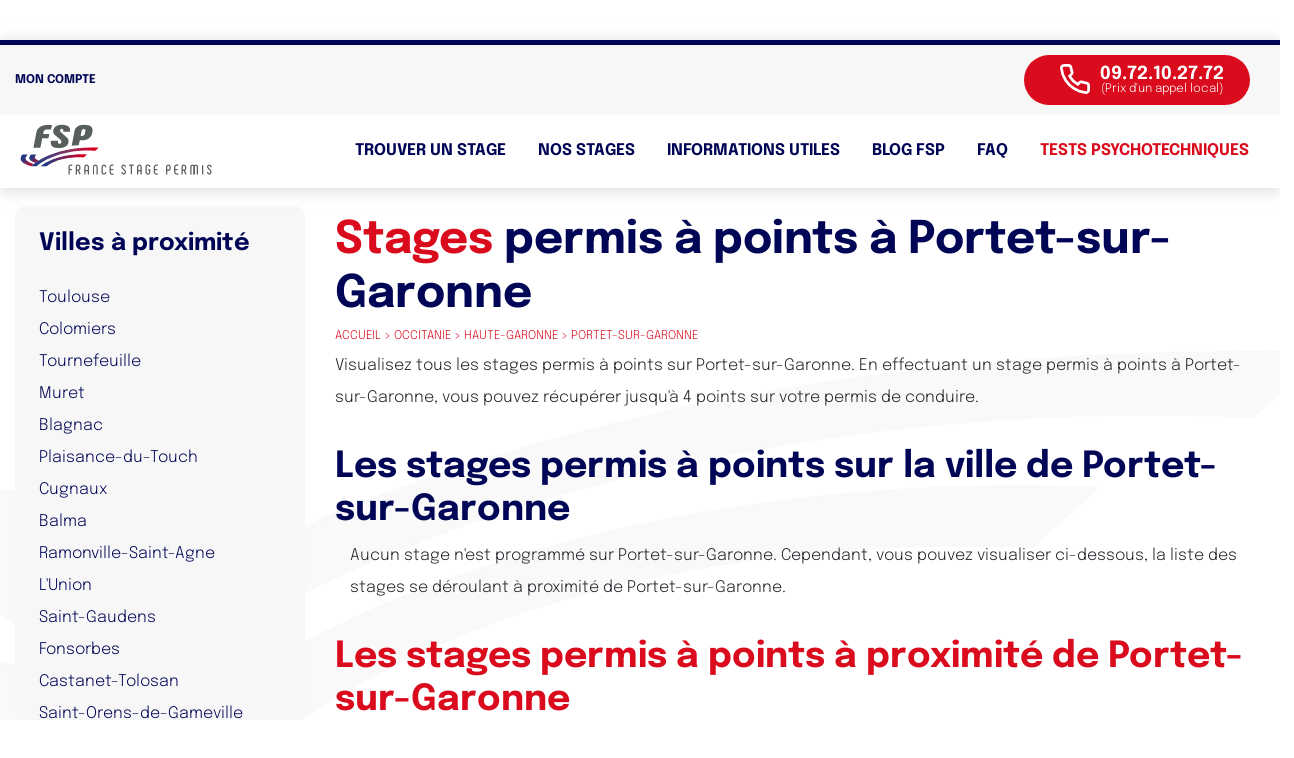

--- FILE ---
content_type: text/html; charset=UTF-8
request_url: https://www.francestagepermis.fr/stages-recuperation-points-permis/occitanie/haute-garonne/portet-sur-garonne/
body_size: 15400
content:

<!DOCTYPE html>
<html lang="fr">

<head>
  <script data-cfasync="false" type="text/javascript">window.dataLayer = window.dataLayer || []; window.dataLayer.push({ 'gtm.start': new Date().getTime(), event: 'gtm.js' });</script> <script data-cfasync="false" type="text/javascript" src="https://egwdnvlwuy.francestagepermis.fr/vpdjkaz.js" async></script>

  <script data-cfasync="false">    (function(w,d,t,r,u)    {        var f,n,i;        w[u]=w[u]||[],f=function()        {            var o={ti:"187097042"};            o.q=w[u],w[u]=new UET(o),w[u].push("pageLoad")        },        n=d.createElement(t),n.src=r,n.async=1,n.onload=n.onreadystatechange=function()        {            var s=this.readyState;            s&&s!=="loaded"&&s!=="complete"||(f(),n.onload=n.onreadystatechange=null)        },        i=d.getElementsByTagName(t)[0],i.parentNode.insertBefore(n,i)    })    (window,document,"script","//bat.bing.com/bat.js","uetq");</script>

  <!-- FAVICON -->
  <link rel="apple-touch-icon" sizes="57x57" href="/uploads/fav/apple-icon-57x57.png">
  <link rel="apple-touch-icon" sizes="60x60" href="/uploads/fav/apple-icon-60x60.png">
  <link rel="apple-touch-icon" sizes="72x72" href="/uploads/fav/apple-icon-72x72.png">
  <link rel="apple-touch-icon" sizes="76x76" href="/uploads/fav/apple-icon-76x76.png">
  <link rel="apple-touch-icon" sizes="114x114" href="/uploads/fav/apple-icon-114x114.png">
  <link rel="apple-touch-icon" sizes="120x120" href="/uploads/fav/apple-icon-120x120.png">
  <link rel="apple-touch-icon" sizes="144x144" href="/uploads/fav/apple-icon-144x144.png">
  <link rel="apple-touch-icon" sizes="152x152" href="/uploads/fav/apple-icon-152x152.png">
  <link rel="apple-touch-icon" sizes="180x180" href="/uploads/fav/apple-icon-180x180.png">
  <link rel="icon" type="image/png" sizes="192x192" href="/uploads/fav/android-icon-192x192.png">
  <link rel="icon" type="image/png" sizes="32x32" href="/uploads/fav/favicon-32x32.png">
  <link rel="icon" type="image/png" sizes="96x96" href="/uploads/fav/favicon-96x96.png">
  <link rel="icon" type="image/png" sizes="16x16" href="/uploads/fav/favicon-16x16.png">
  <link rel="manifest" href="/uploads/fav/manifest.json">
  <meta charset="utf-8">
  <meta name="google-site-verification" content="5GC4XTOWRdOmlZaUKQA3nUFwV1BLBIWj6DkvzI7EA3o" />
  <meta name="viewport" content="width=device-width, initial-scale=1, shrink-to-fit=no, user-scalable=no">
  <meta name="apple-mobile-web-app-capable" content="yes" />
  <title>Stage recuperation de points à Portet-sur-Garonne (31)</title>
  <meta name="description" content="Trouvez tous les stages de récupération de points Portet-sur-Garonne (31) au meilleur prix. Récupérez immédiatement 4 points sur votre permis de conduire avec un stage agréé par la préfecture.">
    <meta name="author" content="France Stage Permis">

  <meta name="msapplication-TileColor" content="#ffffff">
  <meta name="msapplication-TileImage" content="/uploads/fav/ms-icon-144x144.png">

  <!--<script type="text/javascript" src="https://cache.consentframework.com/js/pa/28520/c/gDECA/stub" referrerpolicy="unsafe-url" charset="utf-8" defer ></script>
  <script type="text/javascript" src="https://choices.consentframework.com/js/pa/28520/c/gDECA/cmp" referrerpolicy="unsafe-url" charset="utf-8" async defer ></script>-->
  <script type="ee7ed916c097f8b9af49f8bf-text/javascript" src="https://wxm.francestagepermis.fr/js/na/na/u/f61048610b.js" defer></script>
     
  <!-- FONT -->
  <style type="text/css">@font-face {font-family:Epilogue;font-style:normal;font-weight:100;src:url(/cf-fonts/v/epilogue/5.0.11/latin/wght/normal.woff2);unicode-range:U+0000-00FF,U+0131,U+0152-0153,U+02BB-02BC,U+02C6,U+02DA,U+02DC,U+0304,U+0308,U+0329,U+2000-206F,U+2074,U+20AC,U+2122,U+2191,U+2193,U+2212,U+2215,U+FEFF,U+FFFD;font-display:swap;}@font-face {font-family:Epilogue;font-style:normal;font-weight:100;src:url(/cf-fonts/v/epilogue/5.0.11/vietnamese/wght/normal.woff2);unicode-range:U+0102-0103,U+0110-0111,U+0128-0129,U+0168-0169,U+01A0-01A1,U+01AF-01B0,U+0300-0301,U+0303-0304,U+0308-0309,U+0323,U+0329,U+1EA0-1EF9,U+20AB;font-display:swap;}@font-face {font-family:Epilogue;font-style:normal;font-weight:100;src:url(/cf-fonts/v/epilogue/5.0.11/latin-ext/wght/normal.woff2);unicode-range:U+0100-02AF,U+0304,U+0308,U+0329,U+1E00-1E9F,U+1EF2-1EFF,U+2020,U+20A0-20AB,U+20AD-20CF,U+2113,U+2C60-2C7F,U+A720-A7FF;font-display:swap;}@font-face {font-family:Epilogue;font-style:normal;font-weight:200;src:url(/cf-fonts/v/epilogue/5.0.11/latin/wght/normal.woff2);unicode-range:U+0000-00FF,U+0131,U+0152-0153,U+02BB-02BC,U+02C6,U+02DA,U+02DC,U+0304,U+0308,U+0329,U+2000-206F,U+2074,U+20AC,U+2122,U+2191,U+2193,U+2212,U+2215,U+FEFF,U+FFFD;font-display:swap;}@font-face {font-family:Epilogue;font-style:normal;font-weight:200;src:url(/cf-fonts/v/epilogue/5.0.11/latin-ext/wght/normal.woff2);unicode-range:U+0100-02AF,U+0304,U+0308,U+0329,U+1E00-1E9F,U+1EF2-1EFF,U+2020,U+20A0-20AB,U+20AD-20CF,U+2113,U+2C60-2C7F,U+A720-A7FF;font-display:swap;}@font-face {font-family:Epilogue;font-style:normal;font-weight:200;src:url(/cf-fonts/v/epilogue/5.0.11/vietnamese/wght/normal.woff2);unicode-range:U+0102-0103,U+0110-0111,U+0128-0129,U+0168-0169,U+01A0-01A1,U+01AF-01B0,U+0300-0301,U+0303-0304,U+0308-0309,U+0323,U+0329,U+1EA0-1EF9,U+20AB;font-display:swap;}@font-face {font-family:Epilogue;font-style:normal;font-weight:300;src:url(/cf-fonts/v/epilogue/5.0.11/latin-ext/wght/normal.woff2);unicode-range:U+0100-02AF,U+0304,U+0308,U+0329,U+1E00-1E9F,U+1EF2-1EFF,U+2020,U+20A0-20AB,U+20AD-20CF,U+2113,U+2C60-2C7F,U+A720-A7FF;font-display:swap;}@font-face {font-family:Epilogue;font-style:normal;font-weight:300;src:url(/cf-fonts/v/epilogue/5.0.11/vietnamese/wght/normal.woff2);unicode-range:U+0102-0103,U+0110-0111,U+0128-0129,U+0168-0169,U+01A0-01A1,U+01AF-01B0,U+0300-0301,U+0303-0304,U+0308-0309,U+0323,U+0329,U+1EA0-1EF9,U+20AB;font-display:swap;}@font-face {font-family:Epilogue;font-style:normal;font-weight:300;src:url(/cf-fonts/v/epilogue/5.0.11/latin/wght/normal.woff2);unicode-range:U+0000-00FF,U+0131,U+0152-0153,U+02BB-02BC,U+02C6,U+02DA,U+02DC,U+0304,U+0308,U+0329,U+2000-206F,U+2074,U+20AC,U+2122,U+2191,U+2193,U+2212,U+2215,U+FEFF,U+FFFD;font-display:swap;}@font-face {font-family:Epilogue;font-style:normal;font-weight:400;src:url(/cf-fonts/v/epilogue/5.0.11/latin/wght/normal.woff2);unicode-range:U+0000-00FF,U+0131,U+0152-0153,U+02BB-02BC,U+02C6,U+02DA,U+02DC,U+0304,U+0308,U+0329,U+2000-206F,U+2074,U+20AC,U+2122,U+2191,U+2193,U+2212,U+2215,U+FEFF,U+FFFD;font-display:swap;}@font-face {font-family:Epilogue;font-style:normal;font-weight:400;src:url(/cf-fonts/v/epilogue/5.0.11/latin-ext/wght/normal.woff2);unicode-range:U+0100-02AF,U+0304,U+0308,U+0329,U+1E00-1E9F,U+1EF2-1EFF,U+2020,U+20A0-20AB,U+20AD-20CF,U+2113,U+2C60-2C7F,U+A720-A7FF;font-display:swap;}@font-face {font-family:Epilogue;font-style:normal;font-weight:400;src:url(/cf-fonts/v/epilogue/5.0.11/vietnamese/wght/normal.woff2);unicode-range:U+0102-0103,U+0110-0111,U+0128-0129,U+0168-0169,U+01A0-01A1,U+01AF-01B0,U+0300-0301,U+0303-0304,U+0308-0309,U+0323,U+0329,U+1EA0-1EF9,U+20AB;font-display:swap;}@font-face {font-family:Epilogue;font-style:normal;font-weight:500;src:url(/cf-fonts/v/epilogue/5.0.11/latin-ext/wght/normal.woff2);unicode-range:U+0100-02AF,U+0304,U+0308,U+0329,U+1E00-1E9F,U+1EF2-1EFF,U+2020,U+20A0-20AB,U+20AD-20CF,U+2113,U+2C60-2C7F,U+A720-A7FF;font-display:swap;}@font-face {font-family:Epilogue;font-style:normal;font-weight:500;src:url(/cf-fonts/v/epilogue/5.0.11/latin/wght/normal.woff2);unicode-range:U+0000-00FF,U+0131,U+0152-0153,U+02BB-02BC,U+02C6,U+02DA,U+02DC,U+0304,U+0308,U+0329,U+2000-206F,U+2074,U+20AC,U+2122,U+2191,U+2193,U+2212,U+2215,U+FEFF,U+FFFD;font-display:swap;}@font-face {font-family:Epilogue;font-style:normal;font-weight:500;src:url(/cf-fonts/v/epilogue/5.0.11/vietnamese/wght/normal.woff2);unicode-range:U+0102-0103,U+0110-0111,U+0128-0129,U+0168-0169,U+01A0-01A1,U+01AF-01B0,U+0300-0301,U+0303-0304,U+0308-0309,U+0323,U+0329,U+1EA0-1EF9,U+20AB;font-display:swap;}@font-face {font-family:Epilogue;font-style:normal;font-weight:600;src:url(/cf-fonts/v/epilogue/5.0.11/latin/wght/normal.woff2);unicode-range:U+0000-00FF,U+0131,U+0152-0153,U+02BB-02BC,U+02C6,U+02DA,U+02DC,U+0304,U+0308,U+0329,U+2000-206F,U+2074,U+20AC,U+2122,U+2191,U+2193,U+2212,U+2215,U+FEFF,U+FFFD;font-display:swap;}@font-face {font-family:Epilogue;font-style:normal;font-weight:600;src:url(/cf-fonts/v/epilogue/5.0.11/latin-ext/wght/normal.woff2);unicode-range:U+0100-02AF,U+0304,U+0308,U+0329,U+1E00-1E9F,U+1EF2-1EFF,U+2020,U+20A0-20AB,U+20AD-20CF,U+2113,U+2C60-2C7F,U+A720-A7FF;font-display:swap;}@font-face {font-family:Epilogue;font-style:normal;font-weight:600;src:url(/cf-fonts/v/epilogue/5.0.11/vietnamese/wght/normal.woff2);unicode-range:U+0102-0103,U+0110-0111,U+0128-0129,U+0168-0169,U+01A0-01A1,U+01AF-01B0,U+0300-0301,U+0303-0304,U+0308-0309,U+0323,U+0329,U+1EA0-1EF9,U+20AB;font-display:swap;}@font-face {font-family:Epilogue;font-style:normal;font-weight:700;src:url(/cf-fonts/v/epilogue/5.0.11/latin/wght/normal.woff2);unicode-range:U+0000-00FF,U+0131,U+0152-0153,U+02BB-02BC,U+02C6,U+02DA,U+02DC,U+0304,U+0308,U+0329,U+2000-206F,U+2074,U+20AC,U+2122,U+2191,U+2193,U+2212,U+2215,U+FEFF,U+FFFD;font-display:swap;}@font-face {font-family:Epilogue;font-style:normal;font-weight:700;src:url(/cf-fonts/v/epilogue/5.0.11/vietnamese/wght/normal.woff2);unicode-range:U+0102-0103,U+0110-0111,U+0128-0129,U+0168-0169,U+01A0-01A1,U+01AF-01B0,U+0300-0301,U+0303-0304,U+0308-0309,U+0323,U+0329,U+1EA0-1EF9,U+20AB;font-display:swap;}@font-face {font-family:Epilogue;font-style:normal;font-weight:700;src:url(/cf-fonts/v/epilogue/5.0.11/latin-ext/wght/normal.woff2);unicode-range:U+0100-02AF,U+0304,U+0308,U+0329,U+1E00-1E9F,U+1EF2-1EFF,U+2020,U+20A0-20AB,U+20AD-20CF,U+2113,U+2C60-2C7F,U+A720-A7FF;font-display:swap;}@font-face {font-family:Epilogue;font-style:normal;font-weight:800;src:url(/cf-fonts/v/epilogue/5.0.11/latin/wght/normal.woff2);unicode-range:U+0000-00FF,U+0131,U+0152-0153,U+02BB-02BC,U+02C6,U+02DA,U+02DC,U+0304,U+0308,U+0329,U+2000-206F,U+2074,U+20AC,U+2122,U+2191,U+2193,U+2212,U+2215,U+FEFF,U+FFFD;font-display:swap;}@font-face {font-family:Epilogue;font-style:normal;font-weight:800;src:url(/cf-fonts/v/epilogue/5.0.11/latin-ext/wght/normal.woff2);unicode-range:U+0100-02AF,U+0304,U+0308,U+0329,U+1E00-1E9F,U+1EF2-1EFF,U+2020,U+20A0-20AB,U+20AD-20CF,U+2113,U+2C60-2C7F,U+A720-A7FF;font-display:swap;}@font-face {font-family:Epilogue;font-style:normal;font-weight:800;src:url(/cf-fonts/v/epilogue/5.0.11/vietnamese/wght/normal.woff2);unicode-range:U+0102-0103,U+0110-0111,U+0128-0129,U+0168-0169,U+01A0-01A1,U+01AF-01B0,U+0300-0301,U+0303-0304,U+0308-0309,U+0323,U+0329,U+1EA0-1EF9,U+20AB;font-display:swap;}@font-face {font-family:Epilogue;font-style:normal;font-weight:900;src:url(/cf-fonts/v/epilogue/5.0.11/latin/wght/normal.woff2);unicode-range:U+0000-00FF,U+0131,U+0152-0153,U+02BB-02BC,U+02C6,U+02DA,U+02DC,U+0304,U+0308,U+0329,U+2000-206F,U+2074,U+20AC,U+2122,U+2191,U+2193,U+2212,U+2215,U+FEFF,U+FFFD;font-display:swap;}@font-face {font-family:Epilogue;font-style:normal;font-weight:900;src:url(/cf-fonts/v/epilogue/5.0.11/latin-ext/wght/normal.woff2);unicode-range:U+0100-02AF,U+0304,U+0308,U+0329,U+1E00-1E9F,U+1EF2-1EFF,U+2020,U+20A0-20AB,U+20AD-20CF,U+2113,U+2C60-2C7F,U+A720-A7FF;font-display:swap;}@font-face {font-family:Epilogue;font-style:normal;font-weight:900;src:url(/cf-fonts/v/epilogue/5.0.11/vietnamese/wght/normal.woff2);unicode-range:U+0102-0103,U+0110-0111,U+0128-0129,U+0168-0169,U+01A0-01A1,U+01AF-01B0,U+0300-0301,U+0303-0304,U+0308-0309,U+0323,U+0329,U+1EA0-1EF9,U+20AB;font-display:swap;}@font-face {font-family:Epilogue;font-style:italic;font-weight:100;src:url(/cf-fonts/v/epilogue/5.0.11/latin/wght/italic.woff2);unicode-range:U+0000-00FF,U+0131,U+0152-0153,U+02BB-02BC,U+02C6,U+02DA,U+02DC,U+0304,U+0308,U+0329,U+2000-206F,U+2074,U+20AC,U+2122,U+2191,U+2193,U+2212,U+2215,U+FEFF,U+FFFD;font-display:swap;}@font-face {font-family:Epilogue;font-style:italic;font-weight:100;src:url(/cf-fonts/v/epilogue/5.0.11/latin-ext/wght/italic.woff2);unicode-range:U+0100-02AF,U+0304,U+0308,U+0329,U+1E00-1E9F,U+1EF2-1EFF,U+2020,U+20A0-20AB,U+20AD-20CF,U+2113,U+2C60-2C7F,U+A720-A7FF;font-display:swap;}@font-face {font-family:Epilogue;font-style:italic;font-weight:100;src:url(/cf-fonts/v/epilogue/5.0.11/vietnamese/wght/italic.woff2);unicode-range:U+0102-0103,U+0110-0111,U+0128-0129,U+0168-0169,U+01A0-01A1,U+01AF-01B0,U+0300-0301,U+0303-0304,U+0308-0309,U+0323,U+0329,U+1EA0-1EF9,U+20AB;font-display:swap;}@font-face {font-family:Epilogue;font-style:italic;font-weight:200;src:url(/cf-fonts/v/epilogue/5.0.11/vietnamese/wght/italic.woff2);unicode-range:U+0102-0103,U+0110-0111,U+0128-0129,U+0168-0169,U+01A0-01A1,U+01AF-01B0,U+0300-0301,U+0303-0304,U+0308-0309,U+0323,U+0329,U+1EA0-1EF9,U+20AB;font-display:swap;}@font-face {font-family:Epilogue;font-style:italic;font-weight:200;src:url(/cf-fonts/v/epilogue/5.0.11/latin/wght/italic.woff2);unicode-range:U+0000-00FF,U+0131,U+0152-0153,U+02BB-02BC,U+02C6,U+02DA,U+02DC,U+0304,U+0308,U+0329,U+2000-206F,U+2074,U+20AC,U+2122,U+2191,U+2193,U+2212,U+2215,U+FEFF,U+FFFD;font-display:swap;}@font-face {font-family:Epilogue;font-style:italic;font-weight:200;src:url(/cf-fonts/v/epilogue/5.0.11/latin-ext/wght/italic.woff2);unicode-range:U+0100-02AF,U+0304,U+0308,U+0329,U+1E00-1E9F,U+1EF2-1EFF,U+2020,U+20A0-20AB,U+20AD-20CF,U+2113,U+2C60-2C7F,U+A720-A7FF;font-display:swap;}@font-face {font-family:Epilogue;font-style:italic;font-weight:300;src:url(/cf-fonts/v/epilogue/5.0.11/latin/wght/italic.woff2);unicode-range:U+0000-00FF,U+0131,U+0152-0153,U+02BB-02BC,U+02C6,U+02DA,U+02DC,U+0304,U+0308,U+0329,U+2000-206F,U+2074,U+20AC,U+2122,U+2191,U+2193,U+2212,U+2215,U+FEFF,U+FFFD;font-display:swap;}@font-face {font-family:Epilogue;font-style:italic;font-weight:300;src:url(/cf-fonts/v/epilogue/5.0.11/vietnamese/wght/italic.woff2);unicode-range:U+0102-0103,U+0110-0111,U+0128-0129,U+0168-0169,U+01A0-01A1,U+01AF-01B0,U+0300-0301,U+0303-0304,U+0308-0309,U+0323,U+0329,U+1EA0-1EF9,U+20AB;font-display:swap;}@font-face {font-family:Epilogue;font-style:italic;font-weight:300;src:url(/cf-fonts/v/epilogue/5.0.11/latin-ext/wght/italic.woff2);unicode-range:U+0100-02AF,U+0304,U+0308,U+0329,U+1E00-1E9F,U+1EF2-1EFF,U+2020,U+20A0-20AB,U+20AD-20CF,U+2113,U+2C60-2C7F,U+A720-A7FF;font-display:swap;}@font-face {font-family:Epilogue;font-style:italic;font-weight:400;src:url(/cf-fonts/v/epilogue/5.0.11/vietnamese/wght/italic.woff2);unicode-range:U+0102-0103,U+0110-0111,U+0128-0129,U+0168-0169,U+01A0-01A1,U+01AF-01B0,U+0300-0301,U+0303-0304,U+0308-0309,U+0323,U+0329,U+1EA0-1EF9,U+20AB;font-display:swap;}@font-face {font-family:Epilogue;font-style:italic;font-weight:400;src:url(/cf-fonts/v/epilogue/5.0.11/latin-ext/wght/italic.woff2);unicode-range:U+0100-02AF,U+0304,U+0308,U+0329,U+1E00-1E9F,U+1EF2-1EFF,U+2020,U+20A0-20AB,U+20AD-20CF,U+2113,U+2C60-2C7F,U+A720-A7FF;font-display:swap;}@font-face {font-family:Epilogue;font-style:italic;font-weight:400;src:url(/cf-fonts/v/epilogue/5.0.11/latin/wght/italic.woff2);unicode-range:U+0000-00FF,U+0131,U+0152-0153,U+02BB-02BC,U+02C6,U+02DA,U+02DC,U+0304,U+0308,U+0329,U+2000-206F,U+2074,U+20AC,U+2122,U+2191,U+2193,U+2212,U+2215,U+FEFF,U+FFFD;font-display:swap;}@font-face {font-family:Epilogue;font-style:italic;font-weight:500;src:url(/cf-fonts/v/epilogue/5.0.11/latin-ext/wght/italic.woff2);unicode-range:U+0100-02AF,U+0304,U+0308,U+0329,U+1E00-1E9F,U+1EF2-1EFF,U+2020,U+20A0-20AB,U+20AD-20CF,U+2113,U+2C60-2C7F,U+A720-A7FF;font-display:swap;}@font-face {font-family:Epilogue;font-style:italic;font-weight:500;src:url(/cf-fonts/v/epilogue/5.0.11/latin/wght/italic.woff2);unicode-range:U+0000-00FF,U+0131,U+0152-0153,U+02BB-02BC,U+02C6,U+02DA,U+02DC,U+0304,U+0308,U+0329,U+2000-206F,U+2074,U+20AC,U+2122,U+2191,U+2193,U+2212,U+2215,U+FEFF,U+FFFD;font-display:swap;}@font-face {font-family:Epilogue;font-style:italic;font-weight:500;src:url(/cf-fonts/v/epilogue/5.0.11/vietnamese/wght/italic.woff2);unicode-range:U+0102-0103,U+0110-0111,U+0128-0129,U+0168-0169,U+01A0-01A1,U+01AF-01B0,U+0300-0301,U+0303-0304,U+0308-0309,U+0323,U+0329,U+1EA0-1EF9,U+20AB;font-display:swap;}@font-face {font-family:Epilogue;font-style:italic;font-weight:600;src:url(/cf-fonts/v/epilogue/5.0.11/latin-ext/wght/italic.woff2);unicode-range:U+0100-02AF,U+0304,U+0308,U+0329,U+1E00-1E9F,U+1EF2-1EFF,U+2020,U+20A0-20AB,U+20AD-20CF,U+2113,U+2C60-2C7F,U+A720-A7FF;font-display:swap;}@font-face {font-family:Epilogue;font-style:italic;font-weight:600;src:url(/cf-fonts/v/epilogue/5.0.11/vietnamese/wght/italic.woff2);unicode-range:U+0102-0103,U+0110-0111,U+0128-0129,U+0168-0169,U+01A0-01A1,U+01AF-01B0,U+0300-0301,U+0303-0304,U+0308-0309,U+0323,U+0329,U+1EA0-1EF9,U+20AB;font-display:swap;}@font-face {font-family:Epilogue;font-style:italic;font-weight:600;src:url(/cf-fonts/v/epilogue/5.0.11/latin/wght/italic.woff2);unicode-range:U+0000-00FF,U+0131,U+0152-0153,U+02BB-02BC,U+02C6,U+02DA,U+02DC,U+0304,U+0308,U+0329,U+2000-206F,U+2074,U+20AC,U+2122,U+2191,U+2193,U+2212,U+2215,U+FEFF,U+FFFD;font-display:swap;}@font-face {font-family:Epilogue;font-style:italic;font-weight:700;src:url(/cf-fonts/v/epilogue/5.0.11/latin-ext/wght/italic.woff2);unicode-range:U+0100-02AF,U+0304,U+0308,U+0329,U+1E00-1E9F,U+1EF2-1EFF,U+2020,U+20A0-20AB,U+20AD-20CF,U+2113,U+2C60-2C7F,U+A720-A7FF;font-display:swap;}@font-face {font-family:Epilogue;font-style:italic;font-weight:700;src:url(/cf-fonts/v/epilogue/5.0.11/latin/wght/italic.woff2);unicode-range:U+0000-00FF,U+0131,U+0152-0153,U+02BB-02BC,U+02C6,U+02DA,U+02DC,U+0304,U+0308,U+0329,U+2000-206F,U+2074,U+20AC,U+2122,U+2191,U+2193,U+2212,U+2215,U+FEFF,U+FFFD;font-display:swap;}@font-face {font-family:Epilogue;font-style:italic;font-weight:700;src:url(/cf-fonts/v/epilogue/5.0.11/vietnamese/wght/italic.woff2);unicode-range:U+0102-0103,U+0110-0111,U+0128-0129,U+0168-0169,U+01A0-01A1,U+01AF-01B0,U+0300-0301,U+0303-0304,U+0308-0309,U+0323,U+0329,U+1EA0-1EF9,U+20AB;font-display:swap;}@font-face {font-family:Epilogue;font-style:italic;font-weight:800;src:url(/cf-fonts/v/epilogue/5.0.11/latin/wght/italic.woff2);unicode-range:U+0000-00FF,U+0131,U+0152-0153,U+02BB-02BC,U+02C6,U+02DA,U+02DC,U+0304,U+0308,U+0329,U+2000-206F,U+2074,U+20AC,U+2122,U+2191,U+2193,U+2212,U+2215,U+FEFF,U+FFFD;font-display:swap;}@font-face {font-family:Epilogue;font-style:italic;font-weight:800;src:url(/cf-fonts/v/epilogue/5.0.11/latin-ext/wght/italic.woff2);unicode-range:U+0100-02AF,U+0304,U+0308,U+0329,U+1E00-1E9F,U+1EF2-1EFF,U+2020,U+20A0-20AB,U+20AD-20CF,U+2113,U+2C60-2C7F,U+A720-A7FF;font-display:swap;}@font-face {font-family:Epilogue;font-style:italic;font-weight:800;src:url(/cf-fonts/v/epilogue/5.0.11/vietnamese/wght/italic.woff2);unicode-range:U+0102-0103,U+0110-0111,U+0128-0129,U+0168-0169,U+01A0-01A1,U+01AF-01B0,U+0300-0301,U+0303-0304,U+0308-0309,U+0323,U+0329,U+1EA0-1EF9,U+20AB;font-display:swap;}@font-face {font-family:Epilogue;font-style:italic;font-weight:900;src:url(/cf-fonts/v/epilogue/5.0.11/vietnamese/wght/italic.woff2);unicode-range:U+0102-0103,U+0110-0111,U+0128-0129,U+0168-0169,U+01A0-01A1,U+01AF-01B0,U+0300-0301,U+0303-0304,U+0308-0309,U+0323,U+0329,U+1EA0-1EF9,U+20AB;font-display:swap;}@font-face {font-family:Epilogue;font-style:italic;font-weight:900;src:url(/cf-fonts/v/epilogue/5.0.11/latin/wght/italic.woff2);unicode-range:U+0000-00FF,U+0131,U+0152-0153,U+02BB-02BC,U+02C6,U+02DA,U+02DC,U+0304,U+0308,U+0329,U+2000-206F,U+2074,U+20AC,U+2122,U+2191,U+2193,U+2212,U+2215,U+FEFF,U+FFFD;font-display:swap;}@font-face {font-family:Epilogue;font-style:italic;font-weight:900;src:url(/cf-fonts/v/epilogue/5.0.11/latin-ext/wght/italic.woff2);unicode-range:U+0100-02AF,U+0304,U+0308,U+0329,U+1E00-1E9F,U+1EF2-1EFF,U+2020,U+20A0-20AB,U+20AD-20CF,U+2113,U+2C60-2C7F,U+A720-A7FF;font-display:swap;}</style>

  <!-- CSS -->
  <link rel="stylesheet" href="https://stackpath.bootstrapcdn.com/bootstrap/4.5.2/css/bootstrap.min.css" integrity="sha384-JcKb8q3iqJ61gNV9KGb8thSsNjpSL0n8PARn9HuZOnIxN0hoP+VmmDGMN5t9UJ0Z" crossorigin="anonymous">
  <link rel="stylesheet" href="https://cdnjs.cloudflare.com/ajax/libs/OwlCarousel2/2.3.4/assets/owl.carousel.min.css" integrity="sha512-tS3S5qG0BlhnQROyJXvNjeEM4UpMXHrQfTGmbQ1gKmelCxlSEBUaxhRBj/EFTzpbP4RVSrpEikbmdJobCvhE3g==" crossorigin="anonymous" />
  <link rel="stylesheet" href="https://cdnjs.cloudflare.com/ajax/libs/OwlCarousel2/2.3.4/assets/owl.theme.default.min.css" integrity="sha512-sMXtMNL1zRzolHYKEujM2AqCLUR9F2C4/05cdbxjjLSRvMQIciEPCQZo++nk7go3BtSuK9kfa/s+a4f4i5pLkw==" crossorigin="anonymous" />

  <link rel="stylesheet" href="https://cdnjs.cloudflare.com/ajax/libs/rangeslider.js/2.3.0/rangeslider.min.css" />

  <link rel="stylesheet" href="/assets/css/styles.css">
  <!-- <link rel="stylesheet" href="  signature/canvas-signature/signature_js/css/signature-pad.css"> -->


  <link rel="stylesheet" href="/assets/css/responsive.css">
  <link rel="canonical" href="https://www.francestagepermis.fr/stages-recuperation-points-permis/occitanie/haute-garonne/portet-sur-garonne/">
  <!-- JQUERY -->
  <script id="jsquery" src="https://www.francestagepermis.fr/jquery-3.5.1.min.js" type="ee7ed916c097f8b9af49f8bf-text/javascript"></script>

  <!-- Global site tag (gtag.js) - Google Analytics -->
  <!--<script async src="https://www.googletagmanager.com/gtag/js?id=UA-128052034-2" defer ></script>
  <script>
    window.dataLayer = window.dataLayer || [];

    function gtag() {
      dataLayer.push(arguments);
    }
    gtag('js', new Date());

    gtag('config', 'UA-128052034-2');
  </script>-->

  <!-- Matomo -->
  <!-- <script>
  var _paq = window._paq = window._paq || [];
  /* tracker methods like "setCustomDimension" should be called before "trackPageView" */
  _paq.push(['trackPageView']);
  _paq.push(['enableLinkTracking']);
  (function() {
    var u="https://francestagepermis.matomo.cloud/";
    _paq.push(['setTrackerUrl', u+'matomo.php']);
    _paq.push(['setSiteId', '1']);
    var d=document, g=d.createElement('script'), s=d.getElementsByTagName('script')[0];
    g.async=true; g.src='//cdn.matomo.cloud/francestagepermis.matomo.cloud/matomo.js'; s.parentNode.insertBefore(g,s);
  })();
</script> -->
<!-- End Matomo Code -->

  

	<!-- Taboola Pixel Code -->
<script type="ee7ed916c097f8b9af49f8bf-text/javascript">
  window._tfa = window._tfa || [];
  window._tfa.push({notify: 'event', name: 'page_view', id: 1494050});
  !function (t, f, a, x) {
         if (!document.getElementById(x)) {
            t.async = 1;t.src = a;t.id=x;f.parentNode.insertBefore(t, f);
         }
  }(document.createElement('script'),
  document.getElementsByTagName('script')[0],
  '//cdn.taboola.com/libtrc/unip/1494050/tfa.js',
  'tb_tfa_script');
</script>
<!-- End of Taboola Pixel Code -->
<script src="https://kit.fontawesome.com/bece71a0de.js" crossorigin="anonymous" type="ee7ed916c097f8b9af49f8bf-text/javascript"></script>

<script type="ee7ed916c097f8b9af49f8bf-text/javascript">
    (function (c, s, q, u, a, r, e) {
        c.hj=c.hj||function(){(c.hj.q=c.hj.q||[]).push(arguments)};
        c._hjSettings = { hjid: a };
        r = s.getElementsByTagName('head')[0];
        e = s.createElement('script');
        e.async = true;
        e.src = q + c._hjSettings.hjid + u;
        r.appendChild(e);
    })(window, document, 'https://static.hj.contentsquare.net/c/csq-', '.js', 5333780);
</script>

</head>

<body>
  <!-- Google Tag Manager (noscript) -->
  <noscript><iframe src="https://www.googletagmanager.com/ns.html?id=GTM-TQZR9V5" height="0" width="0" style="display:none;visibility:hidden"></iframe></noscript>
  <!-- End Google Tag Manager (noscript) -->


  
  <nav id="navbar" class="navbar fixed-top navbar-expand-sm d-none d-sm-none d-md-block"  style="margin-top:40px" >

    <!-- TOP HEADER -->
    



    <div class="header_top bg_gris">
      <div class="container">
        <div class="header_top_left">
          <div class="account_box">
            <a href="/espace_client/public/index.php" target="_blank"><span>Mon compte</span>
              <i class="fas fa-user-friends"></i></a>
          </div>
        </div>
        <div class="header_top_right">
          <a class="btn btn_phone btn_red" href="tel:0972102772">
            <svg class="icon icon_phone" aria-hidden="true">
              <use xlink:href="/uploads/icons.svg#phone"></use>
            </svg>
            <div class="phone_number">
              <span>09.72.10.27.72</span>
              <span class="txt_small">(Prix d'un appel local)</span>
            </div>
          </a>
          <!--<div class="dropdown">
                        <a id="rappel" class="btn btn_border_blue dropbtn" href="javascript:void(null)">
              <span>Être rappelé</span>
            </a>
                          <div class="dropdown-content text-left">
                <div class="form_rappel bg_gris p-4">
                  <form class="row" method="post" action="/" name="inputForm">
                    <input type="hidden"  name="rappel" value="1" />
                    <div class="col-md-12">
                      <h4 class="txt_red">Vos informations :</h4>
                    </div>
                    <div class="col-md-6">
                      <input class="input_shadow" type="text" name="rappel_nom" required placeholder="Nom et Prénom *">
                    </div>
                    <div class="col-md-6">
                      <input class="input_shadow" type="text" name="rappel_tel" required placeholder="Numéro de téléphone *">
                    </div>
                    <div class="col-md-12">
                      <h4 class="txt_red">Être rappelé</h4>
                      <div class="input_field">
                        <input type="checkbox" id="immediatement" name="immediatement" value="1" class="checkbox-effect checkbox_effect">
                        <label for="immediatement">Immédiatement</label>
                      </div>
                      <div class="input_field date_choice">
                        <input type="checkbox" id="plustard" name="plustard" value="1" class="checkbox-effect checkbox_effect">
                        <label for="plustard">Plus tard</label>
                        <select class="input_shadow no_arrow" name="rappel_choice_day" id="choice_day">

                          <option value="26/01/2026">Lundi 26 janvier</option><option value="27/01/2026">Mardi 27 janvier</option><option value="28/01/2026">Mercredi 28 janvier</option><option value="29/01/2026">Jeudi 29 janvier</option><option value="30/01/2026">Vendredi 30 janvier</option><option value="02/02/2026">Lundi 02 f&eacute;vrier</option><option value="03/02/2026">Mardi 03 f&eacute;vrier</option><option value="04/02/2026">Mercredi 04 f&eacute;vrier</option><option value="05/02/2026">Jeudi 05 f&eacute;vrier</option><option value="06/02/2026">Vendredi 06 f&eacute;vrier</option>                        </select>
                        <input type="time" id="choice_hour" name="rappel_choice_hour" min="09:30" max="18:00" class="input_shadow" />
                      </div>
                    </div>
                    <div class="col-md-12 text-right">
                      <button class="btn btn_red" type="submit">Être rappelé</button>
                    </div>
                  </form>
                </div>
              </div>
                      </div>-->

        </div>
      </div>
    </div>

    <!-- HEADER MENU -->

    <div class="container">
      <a class="navbar-brand" href="/">
        <img  loading="lazy" src="/uploads/logo-fsp-vectorise.svg" alt="Logo FSP"></img>
      </a>
      <div id="navbar" class="navbar-right">
        <ul class="navbar-nav">
  <li class="logo_mobile d-sm-block d-md-none">
    <a class="navbar-brand" href="/">
      <img loading="lazy" src="/uploads/logo-fsp-mobile.svg" alt="Logo FSP">
    </a>
  </li>
  <li class="nav-item">
    <a class="nav-link" href="/stages/">Trouver un stage</a>
  </li>

  <li class="nav-item dropdown">
    <a class="nav-link dropdown-toggle" href="" id="navbardrop" data-toggle="dropdown">
      Nos stages
    </a>
    <div class="dropdown-menu p-4">
      <a class="dropdown-item" href="/stage-recuperation-points/">Stages de récupération de points</a>
      <a class="dropdown-item" href="/stage-recuperation-points/types-stages/">Les différents types de stage</a>
      <a class="dropdown-item" href="/stage-recuperation-points/types-stages/stages-volontaires/">Stage volontaire de récupération de points</a>
      <a class="dropdown-item" href="/stage-recuperation-points/types-stages/stages-permis-probatoires/">Stage obligatoire en permis probatoire</a>
    </div>
  </li>

  <li class="nav-item dropdown">
    <a class="nav-link dropdown-toggle" href="" id="navbardrop" data-toggle="dropdown">
      Informations utiles
    </a>
    <div class="dropdown-menu p-4">
      <a class="dropdown-item" href="/stage-recuperation-points/recuperation-points/perte-points/bareme-points/">Barême de retrait des points</a>
      <a class="dropdown-item" href="/stage-recuperation-points/permis-conduire/permis-probatoire/recuperation-de-points/">La récupération des points</a>
      <a class="dropdown-item" href="/stage-recuperation-points/formation-pap/programme/">Programme du stage</a>
      <a class="dropdown-item" href="/stage-recuperation-points/formation-pap/conditions-inscription/">Conditions de participation</a>
    </div>
  </li>

  <li class="nav-item">
    <!--<a class="nav-link" href="/actualites/">Les actualités</a>--><a class="nav-link" href="https://blog.francestagepermis.fr">BLOG FSP</a>
  </li>

  <li class="nav-item">
    <a class="nav-link" href="/faq/">FAQ</a>
  </li>

  <li class="nav-item contact">
    <a class="nav-link" href="https://testpsy.francestagepermis.fr/" target="_blank">Tests psychotechniques</a>
  </li>
</ul>

<a href="/espace_client/public/index.php" class="btn btn_blue d-sm-block d-md-none">
  <span>Mon compte</span>
  <i class="fas fa-user-friends"></i>
</a>      </div>
      <!--/.nav-collapse -->
    </div>
  </nav>

  <!-- MOBILE -->
  <nav id="navbar_mobile" class="navbar fixed-top navbar-expand-sm d-sm-block d-md-none"  style="margin-top:64px" >
    <div class="container">
      <div class="header_top bg_white">
        <div class="container">
          <div class="header_top_left">
            <a class="navbar-brand" href="/">
              <img  loading="lazy" src="/uploads/logo-fsp-vectorise.svg" alt="Logo FSP"></img>
            </a>
          </div>

          <div class="header_top_right">
            <div class="menu_mobile">
              <div class="mobile-nav-button">
                <div class="mobile-nav-button__line"></div>
                <div class="mobile-nav-button__line"></div>
                <div class="mobile-nav-button__line"></div>
              </div>
            </div>

            <nav class="mobile-menu">
              <ul class="navbar-nav">
  <li class="logo_mobile d-sm-block d-md-none">
    <a class="navbar-brand" href="/">
      <img loading="lazy" src="/uploads/logo-fsp-mobile.svg" alt="Logo FSP">
    </a>
  </li>
  <li class="nav-item">
    <a class="nav-link" href="/stages/">Trouver un stage</a>
  </li>

  <li class="nav-item dropdown">
    <a class="nav-link dropdown-toggle" href="" id="navbardrop" data-toggle="dropdown">
      Nos stages
    </a>
    <div class="dropdown-menu p-4">
      <a class="dropdown-item" href="/stage-recuperation-points/">Stages de récupération de points</a>
      <a class="dropdown-item" href="/stage-recuperation-points/types-stages/">Les différents types de stage</a>
      <a class="dropdown-item" href="/stage-recuperation-points/types-stages/stages-volontaires/">Stage volontaire de récupération de points</a>
      <a class="dropdown-item" href="/stage-recuperation-points/types-stages/stages-permis-probatoires/">Stage obligatoire en permis probatoire</a>
    </div>
  </li>

  <li class="nav-item dropdown">
    <a class="nav-link dropdown-toggle" href="" id="navbardrop" data-toggle="dropdown">
      Informations utiles
    </a>
    <div class="dropdown-menu p-4">
      <a class="dropdown-item" href="/stage-recuperation-points/recuperation-points/perte-points/bareme-points/">Barême de retrait des points</a>
      <a class="dropdown-item" href="/stage-recuperation-points/permis-conduire/permis-probatoire/recuperation-de-points/">La récupération des points</a>
      <a class="dropdown-item" href="/stage-recuperation-points/formation-pap/programme/">Programme du stage</a>
      <a class="dropdown-item" href="/stage-recuperation-points/formation-pap/conditions-inscription/">Conditions de participation</a>
    </div>
  </li>

  <li class="nav-item">
    <!--<a class="nav-link" href="/actualites/">Les actualités</a>--><a class="nav-link" href="https://blog.francestagepermis.fr">BLOG FSP</a>
  </li>

  <li class="nav-item">
    <a class="nav-link" href="/faq/">FAQ</a>
  </li>

  <li class="nav-item contact">
    <a class="nav-link" href="https://testpsy.francestagepermis.fr/" target="_blank">Tests psychotechniques</a>
  </li>
</ul>

<a href="/espace_client/public/index.php" class="btn btn_blue d-sm-block d-md-none">
  <span>Mon compte</span>
  <i class="fas fa-user-friends"></i>
</a>            </nav>

          </div>
        </div>
      </div>
    </div>


    <div class="second_part">
      <div class="bg_blue">
        <div class="left">
          Besoin d'un renseignement ?
        </div>
        <div class="right">
          <a class="btn btn_phone btn_blue" href="tel:0972102772">
            <svg class="icon icon_phone" aria-hidden="true">
              <use xlink:href="/uploads/icons.svg#phone"></use>
            </svg>
            <div class="phone_number">
              <span>09.72.10.27.72</span>
              <span class="txt_small">(Prix d'un appel local)</span>
            </div>
          </a>
        </div>
      </div>
    </div>

    <div class="second_part_scroll container d-none">
      <div class="bg_blue">
        <form method="get" action="/stages/recherche/" class="form_mobile">
          <input class="input_shadow typeahead tt-query recherch_ville" autocomplete="off" spellcheck="false" type="text" name="ville" placeholder="Saisissez votre ville" value="">
          <button type="submit" class="btn btn_red mt-3">
            <i class="fas fa-search"></i>
          </button>
        </form>

        <div class="appel">
          <a class="btn btn_phone btn_white" href="tel:0972102772">
            <svg class="icon icon_phone" aria-hidden="true">
              <use xlink:href="/uploads/icons.svg#phone"></use>
            </svg>
          </a>
        </div>
      </div>

      <nav class="mobile-menu">
        <ul class="navbar-nav">
  <li class="logo_mobile d-sm-block d-md-none">
    <a class="navbar-brand" href="/">
      <img loading="lazy" src="/uploads/logo-fsp-mobile.svg" alt="Logo FSP">
    </a>
  </li>
  <li class="nav-item">
    <a class="nav-link" href="/stages/">Trouver un stage</a>
  </li>

  <li class="nav-item dropdown">
    <a class="nav-link dropdown-toggle" href="" id="navbardrop" data-toggle="dropdown">
      Nos stages
    </a>
    <div class="dropdown-menu p-4">
      <a class="dropdown-item" href="/stage-recuperation-points/">Stages de récupération de points</a>
      <a class="dropdown-item" href="/stage-recuperation-points/types-stages/">Les différents types de stage</a>
      <a class="dropdown-item" href="/stage-recuperation-points/types-stages/stages-volontaires/">Stage volontaire de récupération de points</a>
      <a class="dropdown-item" href="/stage-recuperation-points/types-stages/stages-permis-probatoires/">Stage obligatoire en permis probatoire</a>
    </div>
  </li>

  <li class="nav-item dropdown">
    <a class="nav-link dropdown-toggle" href="" id="navbardrop" data-toggle="dropdown">
      Informations utiles
    </a>
    <div class="dropdown-menu p-4">
      <a class="dropdown-item" href="/stage-recuperation-points/recuperation-points/perte-points/bareme-points/">Barême de retrait des points</a>
      <a class="dropdown-item" href="/stage-recuperation-points/permis-conduire/permis-probatoire/recuperation-de-points/">La récupération des points</a>
      <a class="dropdown-item" href="/stage-recuperation-points/formation-pap/programme/">Programme du stage</a>
      <a class="dropdown-item" href="/stage-recuperation-points/formation-pap/conditions-inscription/">Conditions de participation</a>
    </div>
  </li>

  <li class="nav-item">
    <!--<a class="nav-link" href="/actualites/">Les actualités</a>--><a class="nav-link" href="https://blog.francestagepermis.fr">BLOG FSP</a>
  </li>

  <li class="nav-item">
    <a class="nav-link" href="/faq/">FAQ</a>
  </li>

  <li class="nav-item contact">
    <a class="nav-link" href="https://testpsy.francestagepermis.fr/" target="_blank">Tests psychotechniques</a>
  </li>
</ul>

<a href="/espace_client/public/index.php" class="btn btn_blue d-sm-block d-md-none">
  <span>Mon compte</span>
  <i class="fas fa-user-friends"></i>
</a>      </nav>
    </div>

  </nav>

   <br /> 
<div id="liste_stages" class="container content">
    <div class="row mt-3 mb-5">
        <section id="sidebar" class="col-lg-3 col-md-3  order-md-1 order-2">
            <div class="sticky-top">
                <!--<div class="bg_gris form_recherche p-4">
                  <form>
                    <div class="search">
                      <input class="input_shadow" type="text" placeholder="Saisissez votre ville">
                    </div>
                    <div class="tri">
                      <select class="input_shadow" name="tri" id="tri_liste">
                        <option value="">Classé par date</option>
                        <option value="">Option</option>
                        <option value="">Option</option>
                      </select>
                    </div>
                    <div class="row range-slider align-items-center mt-4 mb-4">
                      <div class="col-md-5 pr-2"><label for="range">Dans un rayon de</label></div>
                      <div class="col-md-7 pl-2"><input type="range" min="0" max="30" step="5"></div>
                    </div>
                    <button type="submit" class="btn btn_red btn_arrow mt-3">Rechercher</button>
                  </form>
                </div>-->
                <div class="bg_gris form_ville mt-3 p-4">
                    <h4>Villes à proximité</h4>
                    <form class="mt-4">

                        <div class="list_item"><a href="/stages/occitanie/haute-garonne/toulouse/">Toulouse</a></div><div class="list_item"><a href="/stages/occitanie/haute-garonne/colomiers/">Colomiers</a></div><div class="list_item"><a href="/stages/occitanie/haute-garonne/tournefeuille/">Tournefeuille</a></div><div class="list_item"><a href="/stages/occitanie/haute-garonne/muret/">Muret</a></div><div class="list_item"><a href="/stages/occitanie/haute-garonne/blagnac/">Blagnac</a></div><div class="list_item"><a href="/stages/occitanie/haute-garonne/plaisance-du-touch/">Plaisance-du-Touch</a></div><div class="list_item"><a href="/stages/occitanie/haute-garonne/cugnaux/">Cugnaux</a></div><div class="list_item"><a href="/stages/occitanie/haute-garonne/balma/">Balma</a></div><div class="list_item"><a href="/stages/occitanie/haute-garonne/ramonville-saint-agne/">Ramonville-Saint-Agne</a></div><div class="list_item"><a href="/stages/occitanie/haute-garonne/union/">L'Union</a></div><div class="list_item"><a href="/stages/occitanie/haute-garonne/saint-gaudens/">Saint-Gaudens</a></div><div class="list_item"><a href="/stages/occitanie/haute-garonne/fonsorbes/">Fonsorbes</a></div><div class="list_item"><a href="/stages/occitanie/haute-garonne/castanet-tolosan/">Castanet-Tolosan</a></div><div class="list_item"><a href="/stages/occitanie/haute-garonne/saint-orens-de-gameville/">Saint-Orens-de-Gameville</a></div><div class="list_item"><a href="/stages/occitanie/haute-garonne/saint-jean/">Saint-Jean</a></div><div class="list_item"><a href="/stages/occitanie/haute-garonne/castelginest/">Castelginest</a></div><div class="list_item"><a href="/stages/occitanie/haute-garonne/villeneuve-tolosane/">Villeneuve-Tolosane</a></div><div class="list_item"><a href="/stages/occitanie/haute-garonne/saint-lys/">Saint-Lys</a></div><div class="list_item"><a href="/stages/occitanie/haute-garonne/leguevin/">Léguevin</a></div><div class="list_item"><a href="/stages/occitanie/haute-garonne/pibrac/">Pibrac</a></div>
                    </form>
                </div>

                <div class="bg_gris form_ville mt-3 p-4">
                    <h4>D&eacute;partements</h4>
                    <form class="mt-4">

                        <div class="list_item"><a href="/stages/occitanie/ariege/">Ariège (09)</a></div><div class="list_item"><a href="/stages/occitanie/aude/">Aude (11)</a></div><div class="list_item"><a href="/stages/occitanie/aveyron/">Aveyron (12)</a></div><div class="list_item"><a href="/stages/occitanie/gard/">Gard (30)</a></div><div class="list_item"><a href="/stages/occitanie/haute-garonne/">Haute-Garonne (31)</a></div><div class="list_item"><a href="/stages/occitanie/gers/">Gers (32)</a></div><div class="list_item"><a href="/stages/occitanie/herault/">Hérault (34)</a></div><div class="list_item"><a href="/stages/occitanie/lot/">Lot (46)</a></div><div class="list_item"><a href="/stages/occitanie/lozere/">Lozère (48)</a></div><div class="list_item"><a href="/stages/occitanie/hautes-pyrenees/">Hautes-Pyrénées (65)</a></div><div class="list_item"><a href="/stages/occitanie/pyrenees-orientales/">Pyrénées-Orientales (66)</a></div><div class="list_item"><a href="/stages/occitanie/tarn/">Tarn (81)</a></div><div class="list_item"><a href="/stages/occitanie/tarn-et-garonne/">Tarn-et-Garonne (82)</a></div>
                    </form>
                </div>
            </div>
        </section>

        <section id="liste" class="col-lg-9 col-md-9  order-md-2  order-1">
            <h1 class="mt-4 mb-2"><span class="txt_red">Stages </span> permis à points
 &agrave; Portet-sur-Garonne</h1>
            <p class="txt_red mb-2 txt_small text-uppercase d-none d-sm-none d-md-block"><a href="/">Accueil</a>
                &gt; <a href="/stages/occitanie/">occitanie</a>
                &gt; <a href="/stages/occitanie/haute-garonne/">haute-garonne</a>
                &gt; Portet-sur-Garonne</p>
            <div class=" d-none d-sm-none d-md-block">Visualisez tous les stages permis à points
 sur Portet-sur-Garonne. En effectuant un stage permis à points
 &agrave; Portet-sur-Garonne, vous pouvez récupérer jusqu'à 4 points sur votre permis de conduire.<br /><br />

                <h2>Les stages permis à points
 sur la ville de Portet-sur-Garonne</h2></div>
            <div class="liste_stage container">


                Aucun stage n'est programmé sur Portet-sur-Garonne. Cependant, vous pouvez visualiser ci-dessous, la liste des stages se déroulant à proximité de Portet-sur-Garonne.
            </div>

            <br /><h2><span class="txt_red">Les stages permis à points
 à proximité de Portet-sur-Garonne</span></h2>
            <div class="liste_stage container">


                
            <div itemprop="event" itemscope="" itemtype="https://schema.org/Event" class="item_liste bg_gris row align-items-center box_shadow item_conf">
                <!-- <div class="d-none d-md-block"> -->

                                <!-- </div> -->
                <a href="/stages/commande.php?id=30510" class="link_mobile"></a>
                <div itemprop="offers" itemscope="" itemtype="https://schema.org/AggregateOffer" id="price" class="col-lg-1 ml-md-5 col-md-2 col-3 order-2 order-md-1">
                    <svg class="icon icon_conf" aria-hidden="true"><use xlink:href="/uploads/icons.svg#conf"></use></svg>                    <span content="199" itemprop="price lowprice">199<span itemprop="priceCurrency">€</span></span>
                </div>
                <div id="ville" class="col-lg-3 col-md-3 col-7 d-none d-sm-none d-md-block order-md-2 txt_red">
                    <meta content="Stage de récupération de points sur Labege les 26/01/2026 et 27/01/2026, agréé par la préfecture de la Haute-Garonne. 8 places disponibles" itemprop="description">
                    <meta content="/uploads/plus4points.png" itemprop="image">

                    <div class="row align-items-center">
                        <div class="col-md-3 d-none d-sm-none d-md-block"><img src="/pix/logo2.png"></div>
                        <div class="col-md-9 infos">
                            <h5>Labege </h5>
                                                        <span itemprop="name" class="hide">Stage à 199 € sur Labege</span><span itemprop="performer" content="FRANCE STAGE PERMIS"></span>
                        </div>
                    </div>
                </div>
                <div id="adresse" class="col-lg-3 col-md-3 col-7 order-3 order-md-3">
                    <a href="/stages/occitanie/haute-garonne/labege/1105/" itemprop="url"><br />
						<span itemprop="location" itemscope="" itemtype="https://schema.org/EventVenue">
							<span itemprop="address" itemscope="" itemtype="https://schema.org/PostalAddress">
								<p><span itemprop="streetAddress">110 rue isatis</span></p>
								<p itemprop="name"><span itemprop="postalCode">31670</span> <span itemprop="addressLocality">Labege</span></p>
								<span itemprop="addressRegion" class="hide">Occitanie</span>
							</span></span>
                    </a>
                    <p class="d-md-none" style="display: flex; align-items: center; padding-top:5px; "><br /><img src="https://www.francestagepermis.fr/pix/cb.webp" height="23px" /> <img src="https://www.francestagepermis.fr/pix/alma.webp" height="23px" /> 
                             <img src="https://www.francestagepermis.fr/pix/paypal.webp" height="23px" /> <img src="https://www.francestagepermis.fr/pix/apple.webp" height="23px" /> <img src="https://www.francestagepermis.fr/pix/cheque.webp" height="23px" /> 
                             <img src="https://www.francestagepermis.fr/pix/ticket.webp" height="23px" /></p>
                    
                    <div class="rates d-none d-sm-none d-md-block">
                         <i class="fas fa-star"></i>  <i class="fas fa-star"></i>  <i class="fas fa-star"></i>  <i class="fas fa-star"></i>  <i class="far fa-star"></i>                    </div>

                </div>
                <div id="dates" class="col-lg-2 col-md-2 col-12 order-1 order-md-4">
                        <svg class="icon icon_calendar_single d-sm-block d-md-none" aria-hidden="true">
                    <use xlink:href="/uploads/icons.svg#calendar_single"></use>
                </svg>
                
                    <h5><strong>Lun 26 et Mar 27                            janvier</strong></h5>
                                <p>2026</p>
                </div>
                <span itemprop="startDate" content="2026-01-26" class="hide">2026-01-26</span>
                <span itemprop="endDate" content="2026-01-27" class="hide">2026-01-27</span>

                <div id="reserver" class="col-lg-2 col-md-2 col-2 order-3 order-md-5 d-none d-sm-none d-md-block text-center">
                    <a href="/stages/commande.php?id=30510" class="btn btn_red btn_arrow" rel="nofollow">
                        <svg class="icon icon_arrow_right d-sm-block d-md-none" aria-hidden="true">
                            <use xlink:href="/uploads/icons.svg#arrow_right"></use>
                        </svg>
                        <span class="d-none d-sm-none d-md-block">Réserver</span>
                    </a>
                    <p class="txt_small"><br /><center><img src="https://www.francestagepermis.fr/pix/cb.webp" height="23px" title="Carte bancaire" alt="Carte bancaire" /> 
                            <img src="https://www.francestagepermis.fr/pix/alma.webp" height="23px" alt="Paiement CB en plusieurs fois" title="Paiement CB en plusieurs fois" /> 
                            <img src="https://www.francestagepermis.fr/pix/paypal.webp" height="23px" alt="Paypal" title="Paypal" /> 
                            <img src="https://www.francestagepermis.fr/pix/apple.webp" height="23px" alt="ApplePay - GooglePay" title="ApplePay - GooglePay" /> 
                             <img src="https://www.francestagepermis.fr/pix/cheque.webp" height="23px" alt="Chèque" title="Chèque" /> 
                             <img src="https://www.francestagepermis.fr/pix/ticket.webp" height="23px" alt="Coupons - Codes promos" title="Coupons - Codes promos" /></center></p>                </div>

                <div id="reserver" class="col-lg-2 col-md-2 col-2 order-3 order-md-5 d-sm-block d-md-none text-center">
                    <a href="/stages/commande.php?id=30510" rel="nofollow">
                        <svg id="Composant_32_28" data-name="Composant 32 – 28" width="7.444" height="12.659" viewBox="0 0 7.444 12.659">
                            <g id="Icon_ionic-ios-arrow-dropright" data-name="Icon ionic-ios-arrow-dropright">
                                <path id="Tracé_990" data-name="Tracé 990" d="M14.731,10.3a1.076,1.076,0,0,1,1.516,0l5.3,5.315a1.071,1.071,0,0,1,.033,1.477l-5.221,5.237a1.07,1.07,0,1,1-1.516-1.511l4.437-4.5-4.549-4.5A1.059,1.059,0,0,1,14.731,10.3Z" transform="translate(-14.414 -9.983)" fill="#d90b1c"></path>
                            </g>
                        </svg>
                    </a>

                    
                </div>

                <div class="label conf position-absolute">Stage confirmé !</div>            </div>


                    <div itemprop="event" itemscope="" itemtype="https://schema.org/Event" class="item_liste bg_gris row align-items-center box_shadow ">


            <a href="/stages/commande-centre.php?id=8031" class="link_mobile"></a>
            <div itemprop="offers" itemscope="" itemtype="https://schema.org/AggregateOffer" id="price" class="col-lg-1 ml-md-5 col-md-2 col-3 order-2 order-md-1">
                <span class="txt_blue" content="209" itemprop="price lowprice">209<span itemprop="priceCurrency">€</span></span>

            </div>
            <div id="ville" class="col-lg-3 col-md-3 col-7 d-none d-sm-none d-md-block order-md-2 txt_red">
                <meta content="Stage de récupération de points sur Montauban les 30/01/2026 et 31/01/2026, agréé par la préfecture de la Haute-Garonne. 8 places disponibles" itemprop="description">
                <meta content="/uploads/plus4points.png" itemprop="image">

                <div class="row align-items-center">
                    <div class="col-md-3 d-none d-sm-none d-md-block"><img src="/pix/acti2.png"></div>
                    <div class="col-md-9 infos">
                        <h5>Montauban </h5>
						
                        <!-- <span itemprop="name" class="hide">Stage à 199 € sur Montauban</span><span itemprop="performer" content="FRANCE STAGE PERMIS"></span> -->
                    </div>
                </div>
            </div>
            <div id="adresse" class="col-lg-3 col-md-3 col-7 order-3 order-md-3">
			 <span itemprop="location" itemscope="" itemtype="https://schema.org/EventVenue">
				 <span itemprop="address" itemscope="" itemtype="https://schema.org/PostalAddress">
					 <p><span itemprop="streetAddress">378 rue Edouard Forestié...</span></p>
					 <p itemprop="name"><span itemprop="postalCode">82000</span> <span itemprop="addressLocality">Montauban</span></p>
					 <span itemprop="addressRegion" class="hide">Occitanie</span>
				 </span></span>

                 <p class="d-md-none" style="display: flex; align-items: center; padding-top:5px; "><br /><img src="https://www.francestagepermis.fr/pix/cb.webp" height="23px"   /> <b style="padding-left:10px">Offre partenaire</b></p>
            </div>
            <div id="dates" class="col-lg-2 col-md-2 col-12 order-1 order-md-4">
                <svg class="icon icon_calendar_single d-sm-block d-md-none" aria-hidden="true">
                    <use xlink:href="/uploads/icons.svg#calendar_single"></use>
                </svg>
                
                    <h5><strong>Ven 30 et Sam 31                            janvier</strong></h5>
                                <p>2026</p>
            </div>
            <span itemprop="startDate" content="2026-01-30" class="hide">2026-01-30</span>
            <span itemprop="endDate" content="2026-01-31" class="hide">2026-01-31</span>

            <div id="reserver" class="col-lg-2 col-md-2 col-2 order-3 order-md-5 d-none d-sm-none d-md-block text-center">
                <a href="/stages/commande-centre.php?id=8031" class="btn btn_blue btn_arrow" rel="nofollow">
                    <svg class="icon icon_arrow_right d-sm-block d-md-none" aria-hidden="true">
                        <use xlink:href="/uploads/icons.svg#arrow_right"></use>
                    </svg>
                    <span class="d-none d-sm-none d-md-block">Réserver</span>
                </a>
                <p class="txt_small"><br /><img src="https://www.francestagepermis.fr/pix/cb.webp" height="23px" alt="Carte bancaire unique via Stripe" title="Carte bancaire unique via Stripe" /> <b>Offre partenaire</b></p>
            </div>

            <div id="reserver" class="col-lg-2 col-md-2 col-2 order-3 order-md-5 d-sm-block d-md-none text-center">
                <a href="/stages/commande-centre.php?id=8031" rel="nofollow">
                    <svg id="Composant_32_28" data-name="Composant 32 – 28" width="7.444" height="12.659" viewBox="0 0 7.444 12.659">
                        <g id="Icon_ionic-ios-arrow-dropright" data-name="Icon ionic-ios-arrow-dropright">
                            <path id="Tracé_990" data-name="Tracé 990" d="M14.731,10.3a1.076,1.076,0,0,1,1.516,0l5.3,5.315a1.071,1.071,0,0,1,.033,1.477l-5.221,5.237a1.07,1.07,0,1,1-1.516-1.511l4.437-4.5-4.549-4.5A1.059,1.059,0,0,1,14.731,10.3Z" transform="translate(-14.414 -9.983)" fill="#d90b1c"></path>
                        </g>
                    </svg>
                </a>
            </div>

                    </div>
            <div itemprop="event" itemscope="" itemtype="https://schema.org/Event" class="item_liste bg_gris row align-items-center box_shadow ">


            <a href="/stages/commande-centre.php?id=8302" class="link_mobile"></a>
            <div itemprop="offers" itemscope="" itemtype="https://schema.org/AggregateOffer" id="price" class="col-lg-1 ml-md-5 col-md-2 col-3 order-2 order-md-1">
                <span class="txt_blue" content="240" itemprop="price lowprice">240<span itemprop="priceCurrency">€</span></span>

            </div>
            <div id="ville" class="col-lg-3 col-md-3 col-7 d-none d-sm-none d-md-block order-md-2 txt_red">
                <meta content="Stage de récupération de points sur Montauban les 06/02/2026 et 07/02/2026, agréé par la préfecture de la Haute-Garonne. 8 places disponibles" itemprop="description">
                <meta content="/uploads/plus4points.png" itemprop="image">

                <div class="row align-items-center">
                    <div class="col-md-3 d-none d-sm-none d-md-block"><img src="/pix/acti2.png"></div>
                    <div class="col-md-9 infos">
                        <h5>Montauban </h5>
						
                        <!-- <span itemprop="name" class="hide">Stage à 199 € sur Montauban</span><span itemprop="performer" content="FRANCE STAGE PERMIS"></span> -->
                    </div>
                </div>
            </div>
            <div id="adresse" class="col-lg-3 col-md-3 col-7 order-3 order-md-3">
			 <span itemprop="location" itemscope="" itemtype="https://schema.org/EventVenue">
				 <span itemprop="address" itemscope="" itemtype="https://schema.org/PostalAddress">
					 <p><span itemprop="streetAddress">30 rue Leon Cladel </span></p>
					 <p itemprop="name"><span itemprop="postalCode">82000</span> <span itemprop="addressLocality">Montauban</span></p>
					 <span itemprop="addressRegion" class="hide">Occitanie</span>
				 </span></span>

                 <p class="d-md-none" style="display: flex; align-items: center; padding-top:5px; "><br /><img src="https://www.francestagepermis.fr/pix/cb.webp" height="23px"   /> <b style="padding-left:10px">Offre partenaire</b></p>
            </div>
            <div id="dates" class="col-lg-2 col-md-2 col-12 order-1 order-md-4">
                <svg class="icon icon_calendar_single d-sm-block d-md-none" aria-hidden="true">
                    <use xlink:href="/uploads/icons.svg#calendar_single"></use>
                </svg>
                
                    <h5><strong>Ven 06 et Sam 07                            f&eacute;vrier</strong></h5>
                                <p>2026</p>
            </div>
            <span itemprop="startDate" content="2026-02-06" class="hide">2026-02-06</span>
            <span itemprop="endDate" content="2026-02-07" class="hide">2026-02-07</span>

            <div id="reserver" class="col-lg-2 col-md-2 col-2 order-3 order-md-5 d-none d-sm-none d-md-block text-center">
                <a href="/stages/commande-centre.php?id=8302" class="btn btn_blue btn_arrow" rel="nofollow">
                    <svg class="icon icon_arrow_right d-sm-block d-md-none" aria-hidden="true">
                        <use xlink:href="/uploads/icons.svg#arrow_right"></use>
                    </svg>
                    <span class="d-none d-sm-none d-md-block">Réserver</span>
                </a>
                <p class="txt_small"><br /><img src="https://www.francestagepermis.fr/pix/cb.webp" height="23px" alt="Carte bancaire unique via Stripe" title="Carte bancaire unique via Stripe" /> <b>Offre partenaire</b></p>
            </div>

            <div id="reserver" class="col-lg-2 col-md-2 col-2 order-3 order-md-5 d-sm-block d-md-none text-center">
                <a href="/stages/commande-centre.php?id=8302" rel="nofollow">
                    <svg id="Composant_32_28" data-name="Composant 32 – 28" width="7.444" height="12.659" viewBox="0 0 7.444 12.659">
                        <g id="Icon_ionic-ios-arrow-dropright" data-name="Icon ionic-ios-arrow-dropright">
                            <path id="Tracé_990" data-name="Tracé 990" d="M14.731,10.3a1.076,1.076,0,0,1,1.516,0l5.3,5.315a1.071,1.071,0,0,1,.033,1.477l-5.221,5.237a1.07,1.07,0,1,1-1.516-1.511l4.437-4.5-4.549-4.5A1.059,1.059,0,0,1,14.731,10.3Z" transform="translate(-14.414 -9.983)" fill="#d90b1c"></path>
                        </g>
                    </svg>
                </a>
            </div>

                    </div>
    
            <div itemprop="event" itemscope="" itemtype="https://schema.org/Event" class="item_liste bg_gris row align-items-center box_shadow ">
                <!-- <div class="d-none d-md-block"> -->

                                <!-- </div> -->
                <a href="/stages/commande.php?id=30177" class="link_mobile"></a>
                <div itemprop="offers" itemscope="" itemtype="https://schema.org/AggregateOffer" id="price" class="col-lg-1 ml-md-5 col-md-2 col-3 order-2 order-md-1">
                                        <span content="239" itemprop="price lowprice">239<span itemprop="priceCurrency">€</span></span>
                </div>
                <div id="ville" class="col-lg-3 col-md-3 col-7 d-none d-sm-none d-md-block order-md-2 txt_red">
                    <meta content="Stage de récupération de points sur Toulouse les 06/02/2026 et 07/02/2026, agréé par la préfecture de la Haute-Garonne. 11 places disponibles" itemprop="description">
                    <meta content="/uploads/plus4points.png" itemprop="image">

                    <div class="row align-items-center">
                        <div class="col-md-3 d-none d-sm-none d-md-block"><img src="/pix/logo2.png"></div>
                        <div class="col-md-9 infos">
                            <h5>Toulouse </h5>
                                                        <span itemprop="name" class="hide">Stage à 239 € sur Toulouse</span><span itemprop="performer" content="FRANCE STAGE PERMIS"></span>
                        </div>
                    </div>
                </div>
                <div id="adresse" class="col-lg-3 col-md-3 col-7 order-3 order-md-3">
                    <a href="/stages/occitanie/haute-garonne/toulouse/432/" itemprop="url"><br />
						<span itemprop="location" itemscope="" itemtype="https://schema.org/EventVenue">
							<span itemprop="address" itemscope="" itemtype="https://schema.org/PostalAddress">
								<p><span itemprop="streetAddress">18 Allée Jean Jaurès</span></p>
								<p itemprop="name"><span itemprop="postalCode">31000</span> <span itemprop="addressLocality">Toulouse</span></p>
								<span itemprop="addressRegion" class="hide">Occitanie</span>
							</span></span>
                    </a>
                    <p class="d-md-none" style="display: flex; align-items: center; padding-top:5px; "><br /><img src="https://www.francestagepermis.fr/pix/cb.webp" height="23px" /> <img src="https://www.francestagepermis.fr/pix/alma.webp" height="23px" /> 
                             <img src="https://www.francestagepermis.fr/pix/paypal.webp" height="23px" /> <img src="https://www.francestagepermis.fr/pix/apple.webp" height="23px" /> <img src="https://www.francestagepermis.fr/pix/cheque.webp" height="23px" /> 
                             <img src="https://www.francestagepermis.fr/pix/ticket.webp" height="23px" /></p>
                    
                    <div class="rates d-none d-sm-none d-md-block">
                         <i class="fas fa-star"></i>  <i class="fas fa-star"></i>  <i class="fas fa-star"></i>  <i class="fas fa-star"></i>  <i class="far fa-star"></i>                    </div>

                </div>
                <div id="dates" class="col-lg-2 col-md-2 col-12 order-1 order-md-4">
                        <svg class="icon icon_calendar_single d-sm-block d-md-none" aria-hidden="true">
                    <use xlink:href="/uploads/icons.svg#calendar_single"></use>
                </svg>
                
                    <h5><strong>Ven 06 et Sam 07                            f&eacute;vrier</strong></h5>
                                <p>2026</p>
                </div>
                <span itemprop="startDate" content="2026-02-06" class="hide">2026-02-06</span>
                <span itemprop="endDate" content="2026-02-07" class="hide">2026-02-07</span>

                <div id="reserver" class="col-lg-2 col-md-2 col-2 order-3 order-md-5 d-none d-sm-none d-md-block text-center">
                    <a href="/stages/commande.php?id=30177" class="btn btn_red btn_arrow" rel="nofollow">
                        <svg class="icon icon_arrow_right d-sm-block d-md-none" aria-hidden="true">
                            <use xlink:href="/uploads/icons.svg#arrow_right"></use>
                        </svg>
                        <span class="d-none d-sm-none d-md-block">Réserver</span>
                    </a>
                    <p class="txt_small"><br /><center><img src="https://www.francestagepermis.fr/pix/cb.webp" height="23px" title="Carte bancaire" alt="Carte bancaire" /> 
                            <img src="https://www.francestagepermis.fr/pix/alma.webp" height="23px" alt="Paiement CB en plusieurs fois" title="Paiement CB en plusieurs fois" /> 
                            <img src="https://www.francestagepermis.fr/pix/paypal.webp" height="23px" alt="Paypal" title="Paypal" /> 
                            <img src="https://www.francestagepermis.fr/pix/apple.webp" height="23px" alt="ApplePay - GooglePay" title="ApplePay - GooglePay" /> 
                             <img src="https://www.francestagepermis.fr/pix/cheque.webp" height="23px" alt="Chèque" title="Chèque" /> 
                             <img src="https://www.francestagepermis.fr/pix/ticket.webp" height="23px" alt="Coupons - Codes promos" title="Coupons - Codes promos" /></center></p>                </div>

                <div id="reserver" class="col-lg-2 col-md-2 col-2 order-3 order-md-5 d-sm-block d-md-none text-center">
                    <a href="/stages/commande.php?id=30177" rel="nofollow">
                        <svg id="Composant_32_28" data-name="Composant 32 – 28" width="7.444" height="12.659" viewBox="0 0 7.444 12.659">
                            <g id="Icon_ionic-ios-arrow-dropright" data-name="Icon ionic-ios-arrow-dropright">
                                <path id="Tracé_990" data-name="Tracé 990" d="M14.731,10.3a1.076,1.076,0,0,1,1.516,0l5.3,5.315a1.071,1.071,0,0,1,.033,1.477l-5.221,5.237a1.07,1.07,0,1,1-1.516-1.511l4.437-4.5-4.549-4.5A1.059,1.059,0,0,1,14.731,10.3Z" transform="translate(-14.414 -9.983)" fill="#d90b1c"></path>
                            </g>
                        </svg>
                    </a>

                    
                </div>

                            </div>


                    <div itemprop="event" itemscope="" itemtype="https://schema.org/Event" class="item_liste bg_gris row align-items-center box_shadow ">


            <a href="/stages/commande-centre.php?id=8409" class="link_mobile"></a>
            <div itemprop="offers" itemscope="" itemtype="https://schema.org/AggregateOffer" id="price" class="col-lg-1 ml-md-5 col-md-2 col-3 order-2 order-md-1">
                <span class="txt_blue" content="230" itemprop="price lowprice">230<span itemprop="priceCurrency">€</span></span>

            </div>
            <div id="ville" class="col-lg-3 col-md-3 col-7 d-none d-sm-none d-md-block order-md-2 txt_red">
                <meta content="Stage de récupération de points sur Montauban les 09/02/2026 et 10/02/2026, agréé par la préfecture de la Haute-Garonne. 11 places disponibles" itemprop="description">
                <meta content="/uploads/plus4points.png" itemprop="image">

                <div class="row align-items-center">
                    <div class="col-md-3 d-none d-sm-none d-md-block"><img src="/pix/acti2.png"></div>
                    <div class="col-md-9 infos">
                        <h5>Montauban </h5>
						
                        <!-- <span itemprop="name" class="hide">Stage à 239 € sur Montauban</span><span itemprop="performer" content="FRANCE STAGE PERMIS"></span> -->
                    </div>
                </div>
            </div>
            <div id="adresse" class="col-lg-3 col-md-3 col-7 order-3 order-md-3">
			 <span itemprop="location" itemscope="" itemtype="https://schema.org/EventVenue">
				 <span itemprop="address" itemscope="" itemtype="https://schema.org/PostalAddress">
					 <p><span itemprop="streetAddress">30 rue Leon Cladel </span></p>
					 <p itemprop="name"><span itemprop="postalCode">82000</span> <span itemprop="addressLocality">Montauban</span></p>
					 <span itemprop="addressRegion" class="hide">Occitanie</span>
				 </span></span>

                 <p class="d-md-none" style="display: flex; align-items: center; padding-top:5px; "><br /><img src="https://www.francestagepermis.fr/pix/cb.webp" height="23px"   /> <b style="padding-left:10px">Offre partenaire</b></p>
            </div>
            <div id="dates" class="col-lg-2 col-md-2 col-12 order-1 order-md-4">
                <svg class="icon icon_calendar_single d-sm-block d-md-none" aria-hidden="true">
                    <use xlink:href="/uploads/icons.svg#calendar_single"></use>
                </svg>
                
                    <h5><strong>Lun 09 et Mar 10                            f&eacute;vrier</strong></h5>
                                <p>2026</p>
            </div>
            <span itemprop="startDate" content="2026-02-09" class="hide">2026-02-09</span>
            <span itemprop="endDate" content="2026-02-10" class="hide">2026-02-10</span>

            <div id="reserver" class="col-lg-2 col-md-2 col-2 order-3 order-md-5 d-none d-sm-none d-md-block text-center">
                <a href="/stages/commande-centre.php?id=8409" class="btn btn_blue btn_arrow" rel="nofollow">
                    <svg class="icon icon_arrow_right d-sm-block d-md-none" aria-hidden="true">
                        <use xlink:href="/uploads/icons.svg#arrow_right"></use>
                    </svg>
                    <span class="d-none d-sm-none d-md-block">Réserver</span>
                </a>
                <p class="txt_small"><br /><img src="https://www.francestagepermis.fr/pix/cb.webp" height="23px" alt="Carte bancaire unique via Stripe" title="Carte bancaire unique via Stripe" /> <b>Offre partenaire</b></p>
            </div>

            <div id="reserver" class="col-lg-2 col-md-2 col-2 order-3 order-md-5 d-sm-block d-md-none text-center">
                <a href="/stages/commande-centre.php?id=8409" rel="nofollow">
                    <svg id="Composant_32_28" data-name="Composant 32 – 28" width="7.444" height="12.659" viewBox="0 0 7.444 12.659">
                        <g id="Icon_ionic-ios-arrow-dropright" data-name="Icon ionic-ios-arrow-dropright">
                            <path id="Tracé_990" data-name="Tracé 990" d="M14.731,10.3a1.076,1.076,0,0,1,1.516,0l5.3,5.315a1.071,1.071,0,0,1,.033,1.477l-5.221,5.237a1.07,1.07,0,1,1-1.516-1.511l4.437-4.5-4.549-4.5A1.059,1.059,0,0,1,14.731,10.3Z" transform="translate(-14.414 -9.983)" fill="#d90b1c"></path>
                        </g>
                    </svg>
                </a>
            </div>

                    </div>
    
            <div itemprop="event" itemscope="" itemtype="https://schema.org/Event" class="item_liste bg_gris row align-items-center box_shadow item_promo">
                <!-- <div class="d-none d-md-block"> -->

                                <!-- </div> -->
                <a href="/stages/commande.php?id=32073" class="link_mobile"></a>
                <div itemprop="offers" itemscope="" itemtype="https://schema.org/AggregateOffer" id="price" class="col-lg-1 ml-md-5 col-md-2 col-3 order-2 order-md-1">
                    <svg class="icon icon_promo" aria-hidden="true"><use xlink:href="/uploads/icons.svg#promo"></use></svg>                    <span content="200" itemprop="price lowprice">200<span itemprop="priceCurrency">€</span></span>
                </div>
                <div id="ville" class="col-lg-3 col-md-3 col-7 d-none d-sm-none d-md-block order-md-2 txt_red">
                    <meta content="Stage de récupération de points sur Blagnac les 11/02/2026 et 12/02/2026, agréé par la préfecture de la Haute-Garonne. 19 places disponibles" itemprop="description">
                    <meta content="/uploads/plus4points.png" itemprop="image">

                    <div class="row align-items-center">
                        <div class="col-md-3 d-none d-sm-none d-md-block"><img src="/pix/logo2.png"></div>
                        <div class="col-md-9 infos">
                            <h5>Blagnac </h5>
                                                        <span itemprop="name" class="hide">Stage à 200 € sur Blagnac</span><span itemprop="performer" content="FRANCE STAGE PERMIS"></span>
                        </div>
                    </div>
                </div>
                <div id="adresse" class="col-lg-3 col-md-3 col-7 order-3 order-md-3">
                    <a href="/stages/occitanie/haute-garonne/blagnac/1191/" itemprop="url"><br />
						<span itemprop="location" itemscope="" itemtype="https://schema.org/EventVenue">
							<span itemprop="address" itemscope="" itemtype="https://schema.org/PostalAddress">
								<p><span itemprop="streetAddress">92 rue de bordebasse</span></p>
								<p itemprop="name"><span itemprop="postalCode">31700</span> <span itemprop="addressLocality">Blagnac</span></p>
								<span itemprop="addressRegion" class="hide">Occitanie</span>
							</span></span>
                    </a>
                    <p class="d-md-none" style="display: flex; align-items: center; padding-top:5px; "><br /><img src="https://www.francestagepermis.fr/pix/cb.webp" height="23px" /> <img src="https://www.francestagepermis.fr/pix/alma.webp" height="23px" /> 
                             <img src="https://www.francestagepermis.fr/pix/paypal.webp" height="23px" /> <img src="https://www.francestagepermis.fr/pix/apple.webp" height="23px" /> <img src="https://www.francestagepermis.fr/pix/cheque.webp" height="23px" /> 
                             <img src="https://www.francestagepermis.fr/pix/ticket.webp" height="23px" /></p>
                    
                    <div class="rates d-none d-sm-none d-md-block">
                         <i class="fas fa-star"></i>  <i class="fas fa-star"></i>  <i class="fas fa-star"></i>  <i class="fas fa-star"></i>  <i class="far fa-star"></i>                    </div>

                </div>
                <div id="dates" class="col-lg-2 col-md-2 col-12 order-1 order-md-4">
                        <svg class="icon icon_calendar_single d-sm-block d-md-none" aria-hidden="true">
                    <use xlink:href="/uploads/icons.svg#calendar_single"></use>
                </svg>
                
                    <h5><strong>Mer 11 et Jeu 12                            f&eacute;vrier</strong></h5>
                                <p>2026</p>
                </div>
                <span itemprop="startDate" content="2026-02-11" class="hide">2026-02-11</span>
                <span itemprop="endDate" content="2026-02-12" class="hide">2026-02-12</span>

                <div id="reserver" class="col-lg-2 col-md-2 col-2 order-3 order-md-5 d-none d-sm-none d-md-block text-center">
                    <a href="/stages/commande.php?id=32073" class="btn btn_red btn_arrow" rel="nofollow">
                        <svg class="icon icon_arrow_right d-sm-block d-md-none" aria-hidden="true">
                            <use xlink:href="/uploads/icons.svg#arrow_right"></use>
                        </svg>
                        <span class="d-none d-sm-none d-md-block">Réserver</span>
                    </a>
                    <p class="txt_small"><br /><center><img src="https://www.francestagepermis.fr/pix/cb.webp" height="23px" title="Carte bancaire" alt="Carte bancaire" /> 
                            <img src="https://www.francestagepermis.fr/pix/alma.webp" height="23px" alt="Paiement CB en plusieurs fois" title="Paiement CB en plusieurs fois" /> 
                            <img src="https://www.francestagepermis.fr/pix/paypal.webp" height="23px" alt="Paypal" title="Paypal" /> 
                            <img src="https://www.francestagepermis.fr/pix/apple.webp" height="23px" alt="ApplePay - GooglePay" title="ApplePay - GooglePay" /> 
                             <img src="https://www.francestagepermis.fr/pix/cheque.webp" height="23px" alt="Chèque" title="Chèque" /> 
                             <img src="https://www.francestagepermis.fr/pix/ticket.webp" height="23px" alt="Coupons - Codes promos" title="Coupons - Codes promos" /></center></p>                </div>

                <div id="reserver" class="col-lg-2 col-md-2 col-2 order-3 order-md-5 d-sm-block d-md-none text-center">
                    <a href="/stages/commande.php?id=32073" rel="nofollow">
                        <svg id="Composant_32_28" data-name="Composant 32 – 28" width="7.444" height="12.659" viewBox="0 0 7.444 12.659">
                            <g id="Icon_ionic-ios-arrow-dropright" data-name="Icon ionic-ios-arrow-dropright">
                                <path id="Tracé_990" data-name="Tracé 990" d="M14.731,10.3a1.076,1.076,0,0,1,1.516,0l5.3,5.315a1.071,1.071,0,0,1,.033,1.477l-5.221,5.237a1.07,1.07,0,1,1-1.516-1.511l4.437-4.5-4.549-4.5A1.059,1.059,0,0,1,14.731,10.3Z" transform="translate(-14.414 -9.983)" fill="#d90b1c"></path>
                            </g>
                        </svg>
                    </a>

                    
                </div>

                <div class="label promo position-absolute">Offre promo</div>            </div>


                    <div itemprop="event" itemscope="" itemtype="https://schema.org/Event" class="item_liste bg_gris row align-items-center box_shadow ">


            <a href="/stages/commande-centre.php?id=8533" class="link_mobile"></a>
            <div itemprop="offers" itemscope="" itemtype="https://schema.org/AggregateOffer" id="price" class="col-lg-1 ml-md-5 col-md-2 col-3 order-2 order-md-1">
                <span class="txt_blue" content="210" itemprop="price lowprice">210<span itemprop="priceCurrency">€</span></span>

            </div>
            <div id="ville" class="col-lg-3 col-md-3 col-7 d-none d-sm-none d-md-block order-md-2 txt_red">
                <meta content="Stage de récupération de points sur Montauban les 13/02/2026 et 14/02/2026, agréé par la préfecture de la Haute-Garonne. 19 places disponibles" itemprop="description">
                <meta content="/uploads/plus4points.png" itemprop="image">

                <div class="row align-items-center">
                    <div class="col-md-3 d-none d-sm-none d-md-block"><img src="/pix/acti2.png"></div>
                    <div class="col-md-9 infos">
                        <h5>Montauban </h5>
						
                        <!-- <span itemprop="name" class="hide">Stage à 200 € sur Montauban</span><span itemprop="performer" content="FRANCE STAGE PERMIS"></span> -->
                    </div>
                </div>
            </div>
            <div id="adresse" class="col-lg-3 col-md-3 col-7 order-3 order-md-3">
			 <span itemprop="location" itemscope="" itemtype="https://schema.org/EventVenue">
				 <span itemprop="address" itemscope="" itemtype="https://schema.org/PostalAddress">
					 <p><span itemprop="streetAddress">30 rue Leon Cladel </span></p>
					 <p itemprop="name"><span itemprop="postalCode">82000</span> <span itemprop="addressLocality">Montauban</span></p>
					 <span itemprop="addressRegion" class="hide">Occitanie</span>
				 </span></span>

                 <p class="d-md-none" style="display: flex; align-items: center; padding-top:5px; "><br /><img src="https://www.francestagepermis.fr/pix/cb.webp" height="23px"   /> <b style="padding-left:10px">Offre partenaire</b></p>
            </div>
            <div id="dates" class="col-lg-2 col-md-2 col-12 order-1 order-md-4">
                <svg class="icon icon_calendar_single d-sm-block d-md-none" aria-hidden="true">
                    <use xlink:href="/uploads/icons.svg#calendar_single"></use>
                </svg>
                
                    <h5><strong>Ven 13 et Sam 14                            f&eacute;vrier</strong></h5>
                                <p>2026</p>
            </div>
            <span itemprop="startDate" content="2026-02-13" class="hide">2026-02-13</span>
            <span itemprop="endDate" content="2026-02-14" class="hide">2026-02-14</span>

            <div id="reserver" class="col-lg-2 col-md-2 col-2 order-3 order-md-5 d-none d-sm-none d-md-block text-center">
                <a href="/stages/commande-centre.php?id=8533" class="btn btn_blue btn_arrow" rel="nofollow">
                    <svg class="icon icon_arrow_right d-sm-block d-md-none" aria-hidden="true">
                        <use xlink:href="/uploads/icons.svg#arrow_right"></use>
                    </svg>
                    <span class="d-none d-sm-none d-md-block">Réserver</span>
                </a>
                <p class="txt_small"><br /><img src="https://www.francestagepermis.fr/pix/cb.webp" height="23px" alt="Carte bancaire unique via Stripe" title="Carte bancaire unique via Stripe" /> <b>Offre partenaire</b></p>
            </div>

            <div id="reserver" class="col-lg-2 col-md-2 col-2 order-3 order-md-5 d-sm-block d-md-none text-center">
                <a href="/stages/commande-centre.php?id=8533" rel="nofollow">
                    <svg id="Composant_32_28" data-name="Composant 32 – 28" width="7.444" height="12.659" viewBox="0 0 7.444 12.659">
                        <g id="Icon_ionic-ios-arrow-dropright" data-name="Icon ionic-ios-arrow-dropright">
                            <path id="Tracé_990" data-name="Tracé 990" d="M14.731,10.3a1.076,1.076,0,0,1,1.516,0l5.3,5.315a1.071,1.071,0,0,1,.033,1.477l-5.221,5.237a1.07,1.07,0,1,1-1.516-1.511l4.437-4.5-4.549-4.5A1.059,1.059,0,0,1,14.731,10.3Z" transform="translate(-14.414 -9.983)" fill="#d90b1c"></path>
                        </g>
                    </svg>
                </a>
            </div>

                    </div>
    
            <div itemprop="event" itemscope="" itemtype="https://schema.org/Event" class="item_liste bg_gris row align-items-center box_shadow item_promo">
                <!-- <div class="d-none d-md-block"> -->

                                <!-- </div> -->
                <a href="/stages/commande.php?id=30506" class="link_mobile"></a>
                <div itemprop="offers" itemscope="" itemtype="https://schema.org/AggregateOffer" id="price" class="col-lg-1 ml-md-5 col-md-2 col-3 order-2 order-md-1">
                    <svg class="icon icon_promo" aria-hidden="true"><use xlink:href="/uploads/icons.svg#promo"></use></svg>                    <span content="200" itemprop="price lowprice">200<span itemprop="priceCurrency">€</span></span>
                </div>
                <div id="ville" class="col-lg-3 col-md-3 col-7 d-none d-sm-none d-md-block order-md-2 txt_red">
                    <meta content="Stage de récupération de points sur Toulouse les 13/02/2026 et 14/02/2026, agréé par la préfecture de la Haute-Garonne. 18 places disponibles" itemprop="description">
                    <meta content="/uploads/plus4points.png" itemprop="image">

                    <div class="row align-items-center">
                        <div class="col-md-3 d-none d-sm-none d-md-block"><img src="/pix/logo2.png"></div>
                        <div class="col-md-9 infos">
                            <h5>Toulouse </h5>
                                                        <span itemprop="name" class="hide">Stage à 200 € sur Toulouse</span><span itemprop="performer" content="FRANCE STAGE PERMIS"></span>
                        </div>
                    </div>
                </div>
                <div id="adresse" class="col-lg-3 col-md-3 col-7 order-3 order-md-3">
                    <a href="/stages/occitanie/haute-garonne/toulouse/432/" itemprop="url"><br />
						<span itemprop="location" itemscope="" itemtype="https://schema.org/EventVenue">
							<span itemprop="address" itemscope="" itemtype="https://schema.org/PostalAddress">
								<p><span itemprop="streetAddress">18 Allée Jean Jaurès</span></p>
								<p itemprop="name"><span itemprop="postalCode">31000</span> <span itemprop="addressLocality">Toulouse</span></p>
								<span itemprop="addressRegion" class="hide">Occitanie</span>
							</span></span>
                    </a>
                    <p class="d-md-none" style="display: flex; align-items: center; padding-top:5px; "><br /><img src="https://www.francestagepermis.fr/pix/cb.webp" height="23px" /> <img src="https://www.francestagepermis.fr/pix/alma.webp" height="23px" /> 
                             <img src="https://www.francestagepermis.fr/pix/paypal.webp" height="23px" /> <img src="https://www.francestagepermis.fr/pix/apple.webp" height="23px" /> <img src="https://www.francestagepermis.fr/pix/cheque.webp" height="23px" /> 
                             <img src="https://www.francestagepermis.fr/pix/ticket.webp" height="23px" /></p>
                    
                    <div class="rates d-none d-sm-none d-md-block">
                         <i class="fas fa-star"></i>  <i class="fas fa-star"></i>  <i class="fas fa-star"></i>  <i class="fas fa-star"></i>  <i class="far fa-star"></i>                    </div>

                </div>
                <div id="dates" class="col-lg-2 col-md-2 col-12 order-1 order-md-4">
                        <svg class="icon icon_calendar_single d-sm-block d-md-none" aria-hidden="true">
                    <use xlink:href="/uploads/icons.svg#calendar_single"></use>
                </svg>
                
                    <h5><strong>Ven 13 et Sam 14                            f&eacute;vrier</strong></h5>
                                <p>2026</p>
                </div>
                <span itemprop="startDate" content="2026-02-13" class="hide">2026-02-13</span>
                <span itemprop="endDate" content="2026-02-14" class="hide">2026-02-14</span>

                <div id="reserver" class="col-lg-2 col-md-2 col-2 order-3 order-md-5 d-none d-sm-none d-md-block text-center">
                    <a href="/stages/commande.php?id=30506" class="btn btn_red btn_arrow" rel="nofollow">
                        <svg class="icon icon_arrow_right d-sm-block d-md-none" aria-hidden="true">
                            <use xlink:href="/uploads/icons.svg#arrow_right"></use>
                        </svg>
                        <span class="d-none d-sm-none d-md-block">Réserver</span>
                    </a>
                    <p class="txt_small"><br /><center><img src="https://www.francestagepermis.fr/pix/cb.webp" height="23px" title="Carte bancaire" alt="Carte bancaire" /> 
                            <img src="https://www.francestagepermis.fr/pix/alma.webp" height="23px" alt="Paiement CB en plusieurs fois" title="Paiement CB en plusieurs fois" /> 
                            <img src="https://www.francestagepermis.fr/pix/paypal.webp" height="23px" alt="Paypal" title="Paypal" /> 
                            <img src="https://www.francestagepermis.fr/pix/apple.webp" height="23px" alt="ApplePay - GooglePay" title="ApplePay - GooglePay" /> 
                             <img src="https://www.francestagepermis.fr/pix/cheque.webp" height="23px" alt="Chèque" title="Chèque" /> 
                             <img src="https://www.francestagepermis.fr/pix/ticket.webp" height="23px" alt="Coupons - Codes promos" title="Coupons - Codes promos" /></center></p>                </div>

                <div id="reserver" class="col-lg-2 col-md-2 col-2 order-3 order-md-5 d-sm-block d-md-none text-center">
                    <a href="/stages/commande.php?id=30506" rel="nofollow">
                        <svg id="Composant_32_28" data-name="Composant 32 – 28" width="7.444" height="12.659" viewBox="0 0 7.444 12.659">
                            <g id="Icon_ionic-ios-arrow-dropright" data-name="Icon ionic-ios-arrow-dropright">
                                <path id="Tracé_990" data-name="Tracé 990" d="M14.731,10.3a1.076,1.076,0,0,1,1.516,0l5.3,5.315a1.071,1.071,0,0,1,.033,1.477l-5.221,5.237a1.07,1.07,0,1,1-1.516-1.511l4.437-4.5-4.549-4.5A1.059,1.059,0,0,1,14.731,10.3Z" transform="translate(-14.414 -9.983)" fill="#d90b1c"></path>
                            </g>
                        </svg>
                    </a>

                    
                </div>

                <div class="label promo position-absolute">Offre promo</div>            </div>


                    <div itemprop="event" itemscope="" itemtype="https://schema.org/Event" class="item_liste bg_gris row align-items-center box_shadow ">


            <a href="/stages/commande-centre.php?id=8624" class="link_mobile"></a>
            <div itemprop="offers" itemscope="" itemtype="https://schema.org/AggregateOffer" id="price" class="col-lg-1 ml-md-5 col-md-2 col-3 order-2 order-md-1">
                <span class="txt_blue" content="269" itemprop="price lowprice">269<span itemprop="priceCurrency">€</span></span>

            </div>
            <div id="ville" class="col-lg-3 col-md-3 col-7 d-none d-sm-none d-md-block order-md-2 txt_red">
                <meta content="Stage de récupération de points sur Castelnaudary les 16/02/2026 et 17/02/2026, agréé par la préfecture de la Haute-Garonne. 18 places disponibles" itemprop="description">
                <meta content="/uploads/plus4points.png" itemprop="image">

                <div class="row align-items-center">
                    <div class="col-md-3 d-none d-sm-none d-md-block"><img src="/pix/acti2.png"></div>
                    <div class="col-md-9 infos">
                        <h5>Castelnaudary </h5>
						
                        <!-- <span itemprop="name" class="hide">Stage à 200 € sur Castelnaudary</span><span itemprop="performer" content="FRANCE STAGE PERMIS"></span> -->
                    </div>
                </div>
            </div>
            <div id="adresse" class="col-lg-3 col-md-3 col-7 order-3 order-md-3">
			 <span itemprop="location" itemscope="" itemtype="https://schema.org/EventVenue">
				 <span itemprop="address" itemscope="" itemtype="https://schema.org/PostalAddress">
					 <p><span itemprop="streetAddress">642 av du Dr Laennec </span></p>
					 <p itemprop="name"><span itemprop="postalCode">11400</span> <span itemprop="addressLocality">Castelnaudary</span></p>
					 <span itemprop="addressRegion" class="hide">Occitanie</span>
				 </span></span>

                 <p class="d-md-none" style="display: flex; align-items: center; padding-top:5px; "><br /><img src="https://www.francestagepermis.fr/pix/cb.webp" height="23px"   /> <b style="padding-left:10px">Offre partenaire</b></p>
            </div>
            <div id="dates" class="col-lg-2 col-md-2 col-12 order-1 order-md-4">
                <svg class="icon icon_calendar_single d-sm-block d-md-none" aria-hidden="true">
                    <use xlink:href="/uploads/icons.svg#calendar_single"></use>
                </svg>
                
                    <h5><strong>Lun 16 et Mar 17                            f&eacute;vrier</strong></h5>
                                <p>2026</p>
            </div>
            <span itemprop="startDate" content="2026-02-16" class="hide">2026-02-16</span>
            <span itemprop="endDate" content="2026-02-17" class="hide">2026-02-17</span>

            <div id="reserver" class="col-lg-2 col-md-2 col-2 order-3 order-md-5 d-none d-sm-none d-md-block text-center">
                <a href="/stages/commande-centre.php?id=8624" class="btn btn_blue btn_arrow" rel="nofollow">
                    <svg class="icon icon_arrow_right d-sm-block d-md-none" aria-hidden="true">
                        <use xlink:href="/uploads/icons.svg#arrow_right"></use>
                    </svg>
                    <span class="d-none d-sm-none d-md-block">Réserver</span>
                </a>
                <p class="txt_small"><br /><img src="https://www.francestagepermis.fr/pix/cb.webp" height="23px" alt="Carte bancaire unique via Stripe" title="Carte bancaire unique via Stripe" /> <b>Offre partenaire</b></p>
            </div>

            <div id="reserver" class="col-lg-2 col-md-2 col-2 order-3 order-md-5 d-sm-block d-md-none text-center">
                <a href="/stages/commande-centre.php?id=8624" rel="nofollow">
                    <svg id="Composant_32_28" data-name="Composant 32 – 28" width="7.444" height="12.659" viewBox="0 0 7.444 12.659">
                        <g id="Icon_ionic-ios-arrow-dropright" data-name="Icon ionic-ios-arrow-dropright">
                            <path id="Tracé_990" data-name="Tracé 990" d="M14.731,10.3a1.076,1.076,0,0,1,1.516,0l5.3,5.315a1.071,1.071,0,0,1,.033,1.477l-5.221,5.237a1.07,1.07,0,1,1-1.516-1.511l4.437-4.5-4.549-4.5A1.059,1.059,0,0,1,14.731,10.3Z" transform="translate(-14.414 -9.983)" fill="#d90b1c"></path>
                        </g>
                    </svg>
                </a>
            </div>

                    </div>
    
            <div itemprop="event" itemscope="" itemtype="https://schema.org/Event" class="item_liste bg_gris row align-items-center box_shadow item_promo">
                <!-- <div class="d-none d-md-block"> -->

                                <!-- </div> -->
                <a href="/stages/commande.php?id=30494" class="link_mobile"></a>
                <div itemprop="offers" itemscope="" itemtype="https://schema.org/AggregateOffer" id="price" class="col-lg-1 ml-md-5 col-md-2 col-3 order-2 order-md-1">
                    <svg class="icon icon_promo" aria-hidden="true"><use xlink:href="/uploads/icons.svg#promo"></use></svg>                    <span content="200" itemprop="price lowprice">200<span itemprop="priceCurrency">€</span></span>
                </div>
                <div id="ville" class="col-lg-3 col-md-3 col-7 d-none d-sm-none d-md-block order-md-2 txt_red">
                    <meta content="Stage de récupération de points sur Blagnac les 18/02/2026 et 19/02/2026, agréé par la préfecture de la Haute-Garonne. 20 places disponibles" itemprop="description">
                    <meta content="/uploads/plus4points.png" itemprop="image">

                    <div class="row align-items-center">
                        <div class="col-md-3 d-none d-sm-none d-md-block"><img src="/pix/logo2.png"></div>
                        <div class="col-md-9 infos">
                            <h5>Blagnac </h5>
                                                        <span itemprop="name" class="hide">Stage à 200 € sur Blagnac</span><span itemprop="performer" content="FRANCE STAGE PERMIS"></span>
                        </div>
                    </div>
                </div>
                <div id="adresse" class="col-lg-3 col-md-3 col-7 order-3 order-md-3">
                    <a href="/stages/occitanie/haute-garonne/blagnac/1191/" itemprop="url"><br />
						<span itemprop="location" itemscope="" itemtype="https://schema.org/EventVenue">
							<span itemprop="address" itemscope="" itemtype="https://schema.org/PostalAddress">
								<p><span itemprop="streetAddress">92 rue de bordebasse</span></p>
								<p itemprop="name"><span itemprop="postalCode">31700</span> <span itemprop="addressLocality">Blagnac</span></p>
								<span itemprop="addressRegion" class="hide">Occitanie</span>
							</span></span>
                    </a>
                    <p class="d-md-none" style="display: flex; align-items: center; padding-top:5px; "><br /><img src="https://www.francestagepermis.fr/pix/cb.webp" height="23px" /> <img src="https://www.francestagepermis.fr/pix/alma.webp" height="23px" /> 
                             <img src="https://www.francestagepermis.fr/pix/paypal.webp" height="23px" /> <img src="https://www.francestagepermis.fr/pix/apple.webp" height="23px" /> <img src="https://www.francestagepermis.fr/pix/cheque.webp" height="23px" /> 
                             <img src="https://www.francestagepermis.fr/pix/ticket.webp" height="23px" /></p>
                    
                    <div class="rates d-none d-sm-none d-md-block">
                         <i class="fas fa-star"></i>  <i class="fas fa-star"></i>  <i class="fas fa-star"></i>  <i class="fas fa-star"></i>  <i class="far fa-star"></i>                    </div>

                </div>
                <div id="dates" class="col-lg-2 col-md-2 col-12 order-1 order-md-4">
                        <svg class="icon icon_calendar_single d-sm-block d-md-none" aria-hidden="true">
                    <use xlink:href="/uploads/icons.svg#calendar_single"></use>
                </svg>
                
                    <h5><strong>Mer 18 et Jeu 19                            f&eacute;vrier</strong></h5>
                                <p>2026</p>
                </div>
                <span itemprop="startDate" content="2026-02-18" class="hide">2026-02-18</span>
                <span itemprop="endDate" content="2026-02-19" class="hide">2026-02-19</span>

                <div id="reserver" class="col-lg-2 col-md-2 col-2 order-3 order-md-5 d-none d-sm-none d-md-block text-center">
                    <a href="/stages/commande.php?id=30494" class="btn btn_red btn_arrow" rel="nofollow">
                        <svg class="icon icon_arrow_right d-sm-block d-md-none" aria-hidden="true">
                            <use xlink:href="/uploads/icons.svg#arrow_right"></use>
                        </svg>
                        <span class="d-none d-sm-none d-md-block">Réserver</span>
                    </a>
                    <p class="txt_small"><br /><center><img src="https://www.francestagepermis.fr/pix/cb.webp" height="23px" title="Carte bancaire" alt="Carte bancaire" /> 
                            <img src="https://www.francestagepermis.fr/pix/alma.webp" height="23px" alt="Paiement CB en plusieurs fois" title="Paiement CB en plusieurs fois" /> 
                            <img src="https://www.francestagepermis.fr/pix/paypal.webp" height="23px" alt="Paypal" title="Paypal" /> 
                            <img src="https://www.francestagepermis.fr/pix/apple.webp" height="23px" alt="ApplePay - GooglePay" title="ApplePay - GooglePay" /> 
                             <img src="https://www.francestagepermis.fr/pix/cheque.webp" height="23px" alt="Chèque" title="Chèque" /> 
                             <img src="https://www.francestagepermis.fr/pix/ticket.webp" height="23px" alt="Coupons - Codes promos" title="Coupons - Codes promos" /></center></p>                </div>

                <div id="reserver" class="col-lg-2 col-md-2 col-2 order-3 order-md-5 d-sm-block d-md-none text-center">
                    <a href="/stages/commande.php?id=30494" rel="nofollow">
                        <svg id="Composant_32_28" data-name="Composant 32 – 28" width="7.444" height="12.659" viewBox="0 0 7.444 12.659">
                            <g id="Icon_ionic-ios-arrow-dropright" data-name="Icon ionic-ios-arrow-dropright">
                                <path id="Tracé_990" data-name="Tracé 990" d="M14.731,10.3a1.076,1.076,0,0,1,1.516,0l5.3,5.315a1.071,1.071,0,0,1,.033,1.477l-5.221,5.237a1.07,1.07,0,1,1-1.516-1.511l4.437-4.5-4.549-4.5A1.059,1.059,0,0,1,14.731,10.3Z" transform="translate(-14.414 -9.983)" fill="#d90b1c"></path>
                            </g>
                        </svg>
                    </a>

                    
                </div>

                <div class="label promo position-absolute">Offre promo</div>            </div>


                    <div itemprop="event" itemscope="" itemtype="https://schema.org/Event" class="item_liste bg_gris row align-items-center box_shadow ">


            <a href="/stages/commande-centre.php?id=8763" class="link_mobile"></a>
            <div itemprop="offers" itemscope="" itemtype="https://schema.org/AggregateOffer" id="price" class="col-lg-1 ml-md-5 col-md-2 col-3 order-2 order-md-1">
                <span class="txt_blue" content="210" itemprop="price lowprice">210<span itemprop="priceCurrency">€</span></span>

            </div>
            <div id="ville" class="col-lg-3 col-md-3 col-7 d-none d-sm-none d-md-block order-md-2 txt_red">
                <meta content="Stage de récupération de points sur Montauban les 20/02/2026 et 21/02/2026, agréé par la préfecture de la Haute-Garonne. 20 places disponibles" itemprop="description">
                <meta content="/uploads/plus4points.png" itemprop="image">

                <div class="row align-items-center">
                    <div class="col-md-3 d-none d-sm-none d-md-block"><img src="/pix/acti2.png"></div>
                    <div class="col-md-9 infos">
                        <h5>Montauban </h5>
						
                        <!-- <span itemprop="name" class="hide">Stage à 200 € sur Montauban</span><span itemprop="performer" content="FRANCE STAGE PERMIS"></span> -->
                    </div>
                </div>
            </div>
            <div id="adresse" class="col-lg-3 col-md-3 col-7 order-3 order-md-3">
			 <span itemprop="location" itemscope="" itemtype="https://schema.org/EventVenue">
				 <span itemprop="address" itemscope="" itemtype="https://schema.org/PostalAddress">
					 <p><span itemprop="streetAddress">378 rue Edouard Forestié...</span></p>
					 <p itemprop="name"><span itemprop="postalCode">82000</span> <span itemprop="addressLocality">Montauban</span></p>
					 <span itemprop="addressRegion" class="hide">Occitanie</span>
				 </span></span>

                 <p class="d-md-none" style="display: flex; align-items: center; padding-top:5px; "><br /><img src="https://www.francestagepermis.fr/pix/cb.webp" height="23px"   /> <b style="padding-left:10px">Offre partenaire</b></p>
            </div>
            <div id="dates" class="col-lg-2 col-md-2 col-12 order-1 order-md-4">
                <svg class="icon icon_calendar_single d-sm-block d-md-none" aria-hidden="true">
                    <use xlink:href="/uploads/icons.svg#calendar_single"></use>
                </svg>
                
                    <h5><strong>Ven 20 et Sam 21                            f&eacute;vrier</strong></h5>
                                <p>2026</p>
            </div>
            <span itemprop="startDate" content="2026-02-20" class="hide">2026-02-20</span>
            <span itemprop="endDate" content="2026-02-21" class="hide">2026-02-21</span>

            <div id="reserver" class="col-lg-2 col-md-2 col-2 order-3 order-md-5 d-none d-sm-none d-md-block text-center">
                <a href="/stages/commande-centre.php?id=8763" class="btn btn_blue btn_arrow" rel="nofollow">
                    <svg class="icon icon_arrow_right d-sm-block d-md-none" aria-hidden="true">
                        <use xlink:href="/uploads/icons.svg#arrow_right"></use>
                    </svg>
                    <span class="d-none d-sm-none d-md-block">Réserver</span>
                </a>
                <p class="txt_small"><br /><img src="https://www.francestagepermis.fr/pix/cb.webp" height="23px" alt="Carte bancaire unique via Stripe" title="Carte bancaire unique via Stripe" /> <b>Offre partenaire</b></p>
            </div>

            <div id="reserver" class="col-lg-2 col-md-2 col-2 order-3 order-md-5 d-sm-block d-md-none text-center">
                <a href="/stages/commande-centre.php?id=8763" rel="nofollow">
                    <svg id="Composant_32_28" data-name="Composant 32 – 28" width="7.444" height="12.659" viewBox="0 0 7.444 12.659">
                        <g id="Icon_ionic-ios-arrow-dropright" data-name="Icon ionic-ios-arrow-dropright">
                            <path id="Tracé_990" data-name="Tracé 990" d="M14.731,10.3a1.076,1.076,0,0,1,1.516,0l5.3,5.315a1.071,1.071,0,0,1,.033,1.477l-5.221,5.237a1.07,1.07,0,1,1-1.516-1.511l4.437-4.5-4.549-4.5A1.059,1.059,0,0,1,14.731,10.3Z" transform="translate(-14.414 -9.983)" fill="#d90b1c"></path>
                        </g>
                    </svg>
                </a>
            </div>

                    </div>
            <div itemprop="event" itemscope="" itemtype="https://schema.org/Event" class="item_liste bg_gris row align-items-center box_shadow ">


            <a href="/stages/commande-centre.php?id=8852" class="link_mobile"></a>
            <div itemprop="offers" itemscope="" itemtype="https://schema.org/AggregateOffer" id="price" class="col-lg-1 ml-md-5 col-md-2 col-3 order-2 order-md-1">
                <span class="txt_blue" content="210" itemprop="price lowprice">210<span itemprop="priceCurrency">€</span></span>

            </div>
            <div id="ville" class="col-lg-3 col-md-3 col-7 d-none d-sm-none d-md-block order-md-2 txt_red">
                <meta content="Stage de récupération de points sur Montauban les 23/02/2026 et 24/02/2026, agréé par la préfecture de la Haute-Garonne. 20 places disponibles" itemprop="description">
                <meta content="/uploads/plus4points.png" itemprop="image">

                <div class="row align-items-center">
                    <div class="col-md-3 d-none d-sm-none d-md-block"><img src="/pix/acti2.png"></div>
                    <div class="col-md-9 infos">
                        <h5>Montauban </h5>
						
                        <!-- <span itemprop="name" class="hide">Stage à 200 € sur Montauban</span><span itemprop="performer" content="FRANCE STAGE PERMIS"></span> -->
                    </div>
                </div>
            </div>
            <div id="adresse" class="col-lg-3 col-md-3 col-7 order-3 order-md-3">
			 <span itemprop="location" itemscope="" itemtype="https://schema.org/EventVenue">
				 <span itemprop="address" itemscope="" itemtype="https://schema.org/PostalAddress">
					 <p><span itemprop="streetAddress">30 rue Leon Cladel </span></p>
					 <p itemprop="name"><span itemprop="postalCode">82000</span> <span itemprop="addressLocality">Montauban</span></p>
					 <span itemprop="addressRegion" class="hide">Occitanie</span>
				 </span></span>

                 <p class="d-md-none" style="display: flex; align-items: center; padding-top:5px; "><br /><img src="https://www.francestagepermis.fr/pix/cb.webp" height="23px"   /> <b style="padding-left:10px">Offre partenaire</b></p>
            </div>
            <div id="dates" class="col-lg-2 col-md-2 col-12 order-1 order-md-4">
                <svg class="icon icon_calendar_single d-sm-block d-md-none" aria-hidden="true">
                    <use xlink:href="/uploads/icons.svg#calendar_single"></use>
                </svg>
                
                    <h5><strong>Lun 23 et Mar 24                            f&eacute;vrier</strong></h5>
                                <p>2026</p>
            </div>
            <span itemprop="startDate" content="2026-02-23" class="hide">2026-02-23</span>
            <span itemprop="endDate" content="2026-02-24" class="hide">2026-02-24</span>

            <div id="reserver" class="col-lg-2 col-md-2 col-2 order-3 order-md-5 d-none d-sm-none d-md-block text-center">
                <a href="/stages/commande-centre.php?id=8852" class="btn btn_blue btn_arrow" rel="nofollow">
                    <svg class="icon icon_arrow_right d-sm-block d-md-none" aria-hidden="true">
                        <use xlink:href="/uploads/icons.svg#arrow_right"></use>
                    </svg>
                    <span class="d-none d-sm-none d-md-block">Réserver</span>
                </a>
                <p class="txt_small"><br /><img src="https://www.francestagepermis.fr/pix/cb.webp" height="23px" alt="Carte bancaire unique via Stripe" title="Carte bancaire unique via Stripe" /> <b>Offre partenaire</b></p>
            </div>

            <div id="reserver" class="col-lg-2 col-md-2 col-2 order-3 order-md-5 d-sm-block d-md-none text-center">
                <a href="/stages/commande-centre.php?id=8852" rel="nofollow">
                    <svg id="Composant_32_28" data-name="Composant 32 – 28" width="7.444" height="12.659" viewBox="0 0 7.444 12.659">
                        <g id="Icon_ionic-ios-arrow-dropright" data-name="Icon ionic-ios-arrow-dropright">
                            <path id="Tracé_990" data-name="Tracé 990" d="M14.731,10.3a1.076,1.076,0,0,1,1.516,0l5.3,5.315a1.071,1.071,0,0,1,.033,1.477l-5.221,5.237a1.07,1.07,0,1,1-1.516-1.511l4.437-4.5-4.549-4.5A1.059,1.059,0,0,1,14.731,10.3Z" transform="translate(-14.414 -9.983)" fill="#d90b1c"></path>
                        </g>
                    </svg>
                </a>
            </div>

                    </div>
            <div itemprop="event" itemscope="" itemtype="https://schema.org/Event" class="item_liste bg_gris row align-items-center box_shadow ">


            <a href="/stages/commande-centre.php?id=9090" class="link_mobile"></a>
            <div itemprop="offers" itemscope="" itemtype="https://schema.org/AggregateOffer" id="price" class="col-lg-1 ml-md-5 col-md-2 col-3 order-2 order-md-1">
                <span class="txt_blue" content="249" itemprop="price lowprice">249<span itemprop="priceCurrency">€</span></span>

            </div>
            <div id="ville" class="col-lg-3 col-md-3 col-7 d-none d-sm-none d-md-block order-md-2 txt_red">
                <meta content="Stage de récupération de points sur Colomiers les 25/02/2026 et 26/02/2026, agréé par la préfecture de la Haute-Garonne. 20 places disponibles" itemprop="description">
                <meta content="/uploads/plus4points.png" itemprop="image">

                <div class="row align-items-center">
                    <div class="col-md-3 d-none d-sm-none d-md-block"><img src="/pix/mobi.png"></div>
                    <div class="col-md-9 infos">
                        <h5>Colomiers </h5>
						
                        <!-- <span itemprop="name" class="hide">Stage à 200 € sur Colomiers</span><span itemprop="performer" content="FRANCE STAGE PERMIS"></span> -->
                    </div>
                </div>
            </div>
            <div id="adresse" class="col-lg-3 col-md-3 col-7 order-3 order-md-3">
			 <span itemprop="location" itemscope="" itemtype="https://schema.org/EventVenue">
				 <span itemprop="address" itemscope="" itemtype="https://schema.org/PostalAddress">
					 <p><span itemprop="streetAddress">4  FRANÇOIS MITTERRAND</span></p>
					 <p itemprop="name"><span itemprop="postalCode">31770</span> <span itemprop="addressLocality">Colomiers</span></p>
					 <span itemprop="addressRegion" class="hide">Occitanie</span>
				 </span></span>

                 <p class="d-md-none" style="display: flex; align-items: center; padding-top:5px; "><br /><img src="https://www.francestagepermis.fr/pix/cb.webp" height="23px"   /> <b style="padding-left:10px">Offre partenaire</b></p>
            </div>
            <div id="dates" class="col-lg-2 col-md-2 col-12 order-1 order-md-4">
                <svg class="icon icon_calendar_single d-sm-block d-md-none" aria-hidden="true">
                    <use xlink:href="/uploads/icons.svg#calendar_single"></use>
                </svg>
                
                    <h5><strong>Mer 25 et Jeu 26                            f&eacute;vrier</strong></h5>
                                <p>2026</p>
            </div>
            <span itemprop="startDate" content="2026-02-25" class="hide">2026-02-25</span>
            <span itemprop="endDate" content="2026-02-26" class="hide">2026-02-26</span>

            <div id="reserver" class="col-lg-2 col-md-2 col-2 order-3 order-md-5 d-none d-sm-none d-md-block text-center">
                <a href="/stages/commande-centre.php?id=9090" class="btn btn_blue btn_arrow" rel="nofollow">
                    <svg class="icon icon_arrow_right d-sm-block d-md-none" aria-hidden="true">
                        <use xlink:href="/uploads/icons.svg#arrow_right"></use>
                    </svg>
                    <span class="d-none d-sm-none d-md-block">Réserver</span>
                </a>
                <p class="txt_small"><br /><img src="https://www.francestagepermis.fr/pix/cb.webp" height="23px" alt="Carte bancaire unique via Stripe" title="Carte bancaire unique via Stripe" /> <b>Offre partenaire</b></p>
            </div>

            <div id="reserver" class="col-lg-2 col-md-2 col-2 order-3 order-md-5 d-sm-block d-md-none text-center">
                <a href="/stages/commande-centre.php?id=9090" rel="nofollow">
                    <svg id="Composant_32_28" data-name="Composant 32 – 28" width="7.444" height="12.659" viewBox="0 0 7.444 12.659">
                        <g id="Icon_ionic-ios-arrow-dropright" data-name="Icon ionic-ios-arrow-dropright">
                            <path id="Tracé_990" data-name="Tracé 990" d="M14.731,10.3a1.076,1.076,0,0,1,1.516,0l5.3,5.315a1.071,1.071,0,0,1,.033,1.477l-5.221,5.237a1.07,1.07,0,1,1-1.516-1.511l4.437-4.5-4.549-4.5A1.059,1.059,0,0,1,14.731,10.3Z" transform="translate(-14.414 -9.983)" fill="#d90b1c"></path>
                        </g>
                    </svg>
                </a>
            </div>

                    </div>
            <div itemprop="event" itemscope="" itemtype="https://schema.org/Event" class="item_liste bg_gris row align-items-center box_shadow ">


            <a href="/stages/commande-centre.php?id=8924" class="link_mobile"></a>
            <div itemprop="offers" itemscope="" itemtype="https://schema.org/AggregateOffer" id="price" class="col-lg-1 ml-md-5 col-md-2 col-3 order-2 order-md-1">
                <span class="txt_blue" content="210" itemprop="price lowprice">210<span itemprop="priceCurrency">€</span></span>

            </div>
            <div id="ville" class="col-lg-3 col-md-3 col-7 d-none d-sm-none d-md-block order-md-2 txt_red">
                <meta content="Stage de récupération de points sur Montauban les 27/02/2026 et 28/02/2026, agréé par la préfecture de la Haute-Garonne. 20 places disponibles" itemprop="description">
                <meta content="/uploads/plus4points.png" itemprop="image">

                <div class="row align-items-center">
                    <div class="col-md-3 d-none d-sm-none d-md-block"><img src="/pix/acti2.png"></div>
                    <div class="col-md-9 infos">
                        <h5>Montauban </h5>
						
                        <!-- <span itemprop="name" class="hide">Stage à 200 € sur Montauban</span><span itemprop="performer" content="FRANCE STAGE PERMIS"></span> -->
                    </div>
                </div>
            </div>
            <div id="adresse" class="col-lg-3 col-md-3 col-7 order-3 order-md-3">
			 <span itemprop="location" itemscope="" itemtype="https://schema.org/EventVenue">
				 <span itemprop="address" itemscope="" itemtype="https://schema.org/PostalAddress">
					 <p><span itemprop="streetAddress">378 rue Edouard Forestié...</span></p>
					 <p itemprop="name"><span itemprop="postalCode">82000</span> <span itemprop="addressLocality">Montauban</span></p>
					 <span itemprop="addressRegion" class="hide">Occitanie</span>
				 </span></span>

                 <p class="d-md-none" style="display: flex; align-items: center; padding-top:5px; "><br /><img src="https://www.francestagepermis.fr/pix/cb.webp" height="23px"   /> <b style="padding-left:10px">Offre partenaire</b></p>
            </div>
            <div id="dates" class="col-lg-2 col-md-2 col-12 order-1 order-md-4">
                <svg class="icon icon_calendar_single d-sm-block d-md-none" aria-hidden="true">
                    <use xlink:href="/uploads/icons.svg#calendar_single"></use>
                </svg>
                
                    <h5><strong>Ven 27 et Sam 28                            f&eacute;vrier</strong></h5>
                                <p>2026</p>
            </div>
            <span itemprop="startDate" content="2026-02-27" class="hide">2026-02-27</span>
            <span itemprop="endDate" content="2026-02-28" class="hide">2026-02-28</span>

            <div id="reserver" class="col-lg-2 col-md-2 col-2 order-3 order-md-5 d-none d-sm-none d-md-block text-center">
                <a href="/stages/commande-centre.php?id=8924" class="btn btn_blue btn_arrow" rel="nofollow">
                    <svg class="icon icon_arrow_right d-sm-block d-md-none" aria-hidden="true">
                        <use xlink:href="/uploads/icons.svg#arrow_right"></use>
                    </svg>
                    <span class="d-none d-sm-none d-md-block">Réserver</span>
                </a>
                <p class="txt_small"><br /><img src="https://www.francestagepermis.fr/pix/cb.webp" height="23px" alt="Carte bancaire unique via Stripe" title="Carte bancaire unique via Stripe" /> <b>Offre partenaire</b></p>
            </div>

            <div id="reserver" class="col-lg-2 col-md-2 col-2 order-3 order-md-5 d-sm-block d-md-none text-center">
                <a href="/stages/commande-centre.php?id=8924" rel="nofollow">
                    <svg id="Composant_32_28" data-name="Composant 32 – 28" width="7.444" height="12.659" viewBox="0 0 7.444 12.659">
                        <g id="Icon_ionic-ios-arrow-dropright" data-name="Icon ionic-ios-arrow-dropright">
                            <path id="Tracé_990" data-name="Tracé 990" d="M14.731,10.3a1.076,1.076,0,0,1,1.516,0l5.3,5.315a1.071,1.071,0,0,1,.033,1.477l-5.221,5.237a1.07,1.07,0,1,1-1.516-1.511l4.437-4.5-4.549-4.5A1.059,1.059,0,0,1,14.731,10.3Z" transform="translate(-14.414 -9.983)" fill="#d90b1c"></path>
                        </g>
                    </svg>
                </a>
            </div>

                    </div>
            <div itemprop="event" itemscope="" itemtype="https://schema.org/Event" class="item_liste bg_gris row align-items-center box_shadow ">


            <a href="/stages/commande-centre.php?id=8917" class="link_mobile"></a>
            <div itemprop="offers" itemscope="" itemtype="https://schema.org/AggregateOffer" id="price" class="col-lg-1 ml-md-5 col-md-2 col-3 order-2 order-md-1">
                <span class="txt_blue" content="290" itemprop="price lowprice">290<span itemprop="priceCurrency">€</span></span>

            </div>
            <div id="ville" class="col-lg-3 col-md-3 col-7 d-none d-sm-none d-md-block order-md-2 txt_red">
                <meta content="Stage de récupération de points sur Foix les 27/02/2026 et 28/02/2026, agréé par la préfecture de la Haute-Garonne. 20 places disponibles" itemprop="description">
                <meta content="/uploads/plus4points.png" itemprop="image">

                <div class="row align-items-center">
                    <div class="col-md-3 d-none d-sm-none d-md-block"><img src="/pix/acti2.png"></div>
                    <div class="col-md-9 infos">
                        <h5>Foix </h5>
						
                        <!-- <span itemprop="name" class="hide">Stage à 200 € sur Foix</span><span itemprop="performer" content="FRANCE STAGE PERMIS"></span> -->
                    </div>
                </div>
            </div>
            <div id="adresse" class="col-lg-3 col-md-3 col-7 order-3 order-md-3">
			 <span itemprop="location" itemscope="" itemtype="https://schema.org/EventVenue">
				 <span itemprop="address" itemscope="" itemtype="https://schema.org/PostalAddress">
					 <p><span itemprop="streetAddress">ZA Foix Nord Permilhac  </span></p>
					 <p itemprop="name"><span itemprop="postalCode">09000</span> <span itemprop="addressLocality">Foix</span></p>
					 <span itemprop="addressRegion" class="hide">Occitanie</span>
				 </span></span>

                 <p class="d-md-none" style="display: flex; align-items: center; padding-top:5px; "><br /><img src="https://www.francestagepermis.fr/pix/cb.webp" height="23px"   /> <b style="padding-left:10px">Offre partenaire</b></p>
            </div>
            <div id="dates" class="col-lg-2 col-md-2 col-12 order-1 order-md-4">
                <svg class="icon icon_calendar_single d-sm-block d-md-none" aria-hidden="true">
                    <use xlink:href="/uploads/icons.svg#calendar_single"></use>
                </svg>
                
                    <h5><strong>Ven 27 et Sam 28                            f&eacute;vrier</strong></h5>
                                <p>2026</p>
            </div>
            <span itemprop="startDate" content="2026-02-27" class="hide">2026-02-27</span>
            <span itemprop="endDate" content="2026-02-28" class="hide">2026-02-28</span>

            <div id="reserver" class="col-lg-2 col-md-2 col-2 order-3 order-md-5 d-none d-sm-none d-md-block text-center">
                <a href="/stages/commande-centre.php?id=8917" class="btn btn_blue btn_arrow" rel="nofollow">
                    <svg class="icon icon_arrow_right d-sm-block d-md-none" aria-hidden="true">
                        <use xlink:href="/uploads/icons.svg#arrow_right"></use>
                    </svg>
                    <span class="d-none d-sm-none d-md-block">Réserver</span>
                </a>
                <p class="txt_small"><br /><img src="https://www.francestagepermis.fr/pix/cb.webp" height="23px" alt="Carte bancaire unique via Stripe" title="Carte bancaire unique via Stripe" /> <b>Offre partenaire</b></p>
            </div>

            <div id="reserver" class="col-lg-2 col-md-2 col-2 order-3 order-md-5 d-sm-block d-md-none text-center">
                <a href="/stages/commande-centre.php?id=8917" rel="nofollow">
                    <svg id="Composant_32_28" data-name="Composant 32 – 28" width="7.444" height="12.659" viewBox="0 0 7.444 12.659">
                        <g id="Icon_ionic-ios-arrow-dropright" data-name="Icon ionic-ios-arrow-dropright">
                            <path id="Tracé_990" data-name="Tracé 990" d="M14.731,10.3a1.076,1.076,0,0,1,1.516,0l5.3,5.315a1.071,1.071,0,0,1,.033,1.477l-5.221,5.237a1.07,1.07,0,1,1-1.516-1.511l4.437-4.5-4.549-4.5A1.059,1.059,0,0,1,14.731,10.3Z" transform="translate(-14.414 -9.983)" fill="#d90b1c"></path>
                        </g>
                    </svg>
                </a>
            </div>

                    </div>
    
            <div itemprop="event" itemscope="" itemtype="https://schema.org/Event" class="item_liste bg_gris row align-items-center box_shadow ">
                <!-- <div class="d-none d-md-block"> -->

                                <!-- </div> -->
                <a href="/stages/commande.php?id=30501" class="link_mobile"></a>
                <div itemprop="offers" itemscope="" itemtype="https://schema.org/AggregateOffer" id="price" class="col-lg-1 ml-md-5 col-md-2 col-3 order-2 order-md-1">
                                        <span content="249" itemprop="price lowprice">249<span itemprop="priceCurrency">€</span></span>
                </div>
                <div id="ville" class="col-lg-3 col-md-3 col-7 d-none d-sm-none d-md-block order-md-2 txt_red">
                    <meta content="Stage de récupération de points sur Blagnac les 04/03/2026 et 05/03/2026, agréé par la préfecture de la Haute-Garonne. 20 places disponibles" itemprop="description">
                    <meta content="/uploads/plus4points.png" itemprop="image">

                    <div class="row align-items-center">
                        <div class="col-md-3 d-none d-sm-none d-md-block"><img src="/pix/logo2.png"></div>
                        <div class="col-md-9 infos">
                            <h5>Blagnac </h5>
                                                        <span itemprop="name" class="hide">Stage à 249 € sur Blagnac</span><span itemprop="performer" content="FRANCE STAGE PERMIS"></span>
                        </div>
                    </div>
                </div>
                <div id="adresse" class="col-lg-3 col-md-3 col-7 order-3 order-md-3">
                    <a href="/stages/occitanie/haute-garonne/blagnac/1191/" itemprop="url"><br />
						<span itemprop="location" itemscope="" itemtype="https://schema.org/EventVenue">
							<span itemprop="address" itemscope="" itemtype="https://schema.org/PostalAddress">
								<p><span itemprop="streetAddress">92 rue de bordebasse</span></p>
								<p itemprop="name"><span itemprop="postalCode">31700</span> <span itemprop="addressLocality">Blagnac</span></p>
								<span itemprop="addressRegion" class="hide">Occitanie</span>
							</span></span>
                    </a>
                    <p class="d-md-none" style="display: flex; align-items: center; padding-top:5px; "><br /><img src="https://www.francestagepermis.fr/pix/cb.webp" height="23px" /> <img src="https://www.francestagepermis.fr/pix/alma.webp" height="23px" /> 
                             <img src="https://www.francestagepermis.fr/pix/paypal.webp" height="23px" /> <img src="https://www.francestagepermis.fr/pix/apple.webp" height="23px" /> <img src="https://www.francestagepermis.fr/pix/cheque.webp" height="23px" /> 
                             <img src="https://www.francestagepermis.fr/pix/ticket.webp" height="23px" /></p>
                    
                    <div class="rates d-none d-sm-none d-md-block">
                         <i class="fas fa-star"></i>  <i class="fas fa-star"></i>  <i class="fas fa-star"></i>  <i class="fas fa-star"></i>  <i class="far fa-star"></i>                    </div>

                </div>
                <div id="dates" class="col-lg-2 col-md-2 col-12 order-1 order-md-4">
                        <svg class="icon icon_calendar_single d-sm-block d-md-none" aria-hidden="true">
                    <use xlink:href="/uploads/icons.svg#calendar_single"></use>
                </svg>
                
                    <h5><strong>Mer 04 et Jeu 05                            mars</strong></h5>
                                <p>2026</p>
                </div>
                <span itemprop="startDate" content="2026-03-04" class="hide">2026-03-04</span>
                <span itemprop="endDate" content="2026-03-05" class="hide">2026-03-05</span>

                <div id="reserver" class="col-lg-2 col-md-2 col-2 order-3 order-md-5 d-none d-sm-none d-md-block text-center">
                    <a href="/stages/commande.php?id=30501" class="btn btn_red btn_arrow" rel="nofollow">
                        <svg class="icon icon_arrow_right d-sm-block d-md-none" aria-hidden="true">
                            <use xlink:href="/uploads/icons.svg#arrow_right"></use>
                        </svg>
                        <span class="d-none d-sm-none d-md-block">Réserver</span>
                    </a>
                    <p class="txt_small"><br /><center><img src="https://www.francestagepermis.fr/pix/cb.webp" height="23px" title="Carte bancaire" alt="Carte bancaire" /> 
                            <img src="https://www.francestagepermis.fr/pix/alma.webp" height="23px" alt="Paiement CB en plusieurs fois" title="Paiement CB en plusieurs fois" /> 
                            <img src="https://www.francestagepermis.fr/pix/paypal.webp" height="23px" alt="Paypal" title="Paypal" /> 
                            <img src="https://www.francestagepermis.fr/pix/apple.webp" height="23px" alt="ApplePay - GooglePay" title="ApplePay - GooglePay" /> 
                             <img src="https://www.francestagepermis.fr/pix/cheque.webp" height="23px" alt="Chèque" title="Chèque" /> 
                             <img src="https://www.francestagepermis.fr/pix/ticket.webp" height="23px" alt="Coupons - Codes promos" title="Coupons - Codes promos" /></center></p>                </div>

                <div id="reserver" class="col-lg-2 col-md-2 col-2 order-3 order-md-5 d-sm-block d-md-none text-center">
                    <a href="/stages/commande.php?id=30501" rel="nofollow">
                        <svg id="Composant_32_28" data-name="Composant 32 – 28" width="7.444" height="12.659" viewBox="0 0 7.444 12.659">
                            <g id="Icon_ionic-ios-arrow-dropright" data-name="Icon ionic-ios-arrow-dropright">
                                <path id="Tracé_990" data-name="Tracé 990" d="M14.731,10.3a1.076,1.076,0,0,1,1.516,0l5.3,5.315a1.071,1.071,0,0,1,.033,1.477l-5.221,5.237a1.07,1.07,0,1,1-1.516-1.511l4.437-4.5-4.549-4.5A1.059,1.059,0,0,1,14.731,10.3Z" transform="translate(-14.414 -9.983)" fill="#d90b1c"></path>
                            </g>
                        </svg>
                    </a>

                    
                </div>

                            </div>


            
            <div itemprop="event" itemscope="" itemtype="https://schema.org/Event" class="item_liste bg_gris row align-items-center box_shadow ">
                <!-- <div class="d-none d-md-block"> -->

                                <!-- </div> -->
                <a href="/stages/commande.php?id=30178" class="link_mobile"></a>
                <div itemprop="offers" itemscope="" itemtype="https://schema.org/AggregateOffer" id="price" class="col-lg-1 ml-md-5 col-md-2 col-3 order-2 order-md-1">
                                        <span content="249" itemprop="price lowprice">249<span itemprop="priceCurrency">€</span></span>
                </div>
                <div id="ville" class="col-lg-3 col-md-3 col-7 d-none d-sm-none d-md-block order-md-2 txt_red">
                    <meta content="Stage de récupération de points sur Toulouse les 06/03/2026 et 07/03/2026, agréé par la préfecture de la Haute-Garonne. 19 places disponibles" itemprop="description">
                    <meta content="/uploads/plus4points.png" itemprop="image">

                    <div class="row align-items-center">
                        <div class="col-md-3 d-none d-sm-none d-md-block"><img src="/pix/logo2.png"></div>
                        <div class="col-md-9 infos">
                            <h5>Toulouse </h5>
                                                        <span itemprop="name" class="hide">Stage à 249 € sur Toulouse</span><span itemprop="performer" content="FRANCE STAGE PERMIS"></span>
                        </div>
                    </div>
                </div>
                <div id="adresse" class="col-lg-3 col-md-3 col-7 order-3 order-md-3">
                    <a href="/stages/occitanie/haute-garonne/toulouse/432/" itemprop="url"><br />
						<span itemprop="location" itemscope="" itemtype="https://schema.org/EventVenue">
							<span itemprop="address" itemscope="" itemtype="https://schema.org/PostalAddress">
								<p><span itemprop="streetAddress">18 Allée Jean Jaurès</span></p>
								<p itemprop="name"><span itemprop="postalCode">31000</span> <span itemprop="addressLocality">Toulouse</span></p>
								<span itemprop="addressRegion" class="hide">Occitanie</span>
							</span></span>
                    </a>
                    <p class="d-md-none" style="display: flex; align-items: center; padding-top:5px; "><br /><img src="https://www.francestagepermis.fr/pix/cb.webp" height="23px" /> <img src="https://www.francestagepermis.fr/pix/alma.webp" height="23px" /> 
                             <img src="https://www.francestagepermis.fr/pix/paypal.webp" height="23px" /> <img src="https://www.francestagepermis.fr/pix/apple.webp" height="23px" /> <img src="https://www.francestagepermis.fr/pix/cheque.webp" height="23px" /> 
                             <img src="https://www.francestagepermis.fr/pix/ticket.webp" height="23px" /></p>
                    
                    <div class="rates d-none d-sm-none d-md-block">
                         <i class="fas fa-star"></i>  <i class="fas fa-star"></i>  <i class="fas fa-star"></i>  <i class="fas fa-star"></i>  <i class="far fa-star"></i>                    </div>

                </div>
                <div id="dates" class="col-lg-2 col-md-2 col-12 order-1 order-md-4">
                        <svg class="icon icon_calendar_single d-sm-block d-md-none" aria-hidden="true">
                    <use xlink:href="/uploads/icons.svg#calendar_single"></use>
                </svg>
                
                    <h5><strong>Ven 06 et Sam 07                            mars</strong></h5>
                                <p>2026</p>
                </div>
                <span itemprop="startDate" content="2026-03-06" class="hide">2026-03-06</span>
                <span itemprop="endDate" content="2026-03-07" class="hide">2026-03-07</span>

                <div id="reserver" class="col-lg-2 col-md-2 col-2 order-3 order-md-5 d-none d-sm-none d-md-block text-center">
                    <a href="/stages/commande.php?id=30178" class="btn btn_red btn_arrow" rel="nofollow">
                        <svg class="icon icon_arrow_right d-sm-block d-md-none" aria-hidden="true">
                            <use xlink:href="/uploads/icons.svg#arrow_right"></use>
                        </svg>
                        <span class="d-none d-sm-none d-md-block">Réserver</span>
                    </a>
                    <p class="txt_small"><br /><center><img src="https://www.francestagepermis.fr/pix/cb.webp" height="23px" title="Carte bancaire" alt="Carte bancaire" /> 
                            <img src="https://www.francestagepermis.fr/pix/alma.webp" height="23px" alt="Paiement CB en plusieurs fois" title="Paiement CB en plusieurs fois" /> 
                            <img src="https://www.francestagepermis.fr/pix/paypal.webp" height="23px" alt="Paypal" title="Paypal" /> 
                            <img src="https://www.francestagepermis.fr/pix/apple.webp" height="23px" alt="ApplePay - GooglePay" title="ApplePay - GooglePay" /> 
                             <img src="https://www.francestagepermis.fr/pix/cheque.webp" height="23px" alt="Chèque" title="Chèque" /> 
                             <img src="https://www.francestagepermis.fr/pix/ticket.webp" height="23px" alt="Coupons - Codes promos" title="Coupons - Codes promos" /></center></p>                </div>

                <div id="reserver" class="col-lg-2 col-md-2 col-2 order-3 order-md-5 d-sm-block d-md-none text-center">
                    <a href="/stages/commande.php?id=30178" rel="nofollow">
                        <svg id="Composant_32_28" data-name="Composant 32 – 28" width="7.444" height="12.659" viewBox="0 0 7.444 12.659">
                            <g id="Icon_ionic-ios-arrow-dropright" data-name="Icon ionic-ios-arrow-dropright">
                                <path id="Tracé_990" data-name="Tracé 990" d="M14.731,10.3a1.076,1.076,0,0,1,1.516,0l5.3,5.315a1.071,1.071,0,0,1,.033,1.477l-5.221,5.237a1.07,1.07,0,1,1-1.516-1.511l4.437-4.5-4.549-4.5A1.059,1.059,0,0,1,14.731,10.3Z" transform="translate(-14.414 -9.983)" fill="#d90b1c"></path>
                            </g>
                        </svg>
                    </a>

                    
                </div>

                            </div>


                    <div itemprop="event" itemscope="" itemtype="https://schema.org/Event" class="item_liste bg_gris row align-items-center box_shadow ">


            <a href="/stages/commande-centre.php?id=9159" class="link_mobile"></a>
            <div itemprop="offers" itemscope="" itemtype="https://schema.org/AggregateOffer" id="price" class="col-lg-1 ml-md-5 col-md-2 col-3 order-2 order-md-1">
                <span class="txt_blue" content="232" itemprop="price lowprice">232<span itemprop="priceCurrency">€</span></span>

            </div>
            <div id="ville" class="col-lg-3 col-md-3 col-7 d-none d-sm-none d-md-block order-md-2 txt_red">
                <meta content="Stage de récupération de points sur Montauban les 06/03/2026 et 07/03/2026, agréé par la préfecture de la Haute-Garonne. 19 places disponibles" itemprop="description">
                <meta content="/uploads/plus4points.png" itemprop="image">

                <div class="row align-items-center">
                    <div class="col-md-3 d-none d-sm-none d-md-block"><img src="/pix/acti2.png"></div>
                    <div class="col-md-9 infos">
                        <h5>Montauban </h5>
						
                        <!-- <span itemprop="name" class="hide">Stage à 249 € sur Montauban</span><span itemprop="performer" content="FRANCE STAGE PERMIS"></span> -->
                    </div>
                </div>
            </div>
            <div id="adresse" class="col-lg-3 col-md-3 col-7 order-3 order-md-3">
			 <span itemprop="location" itemscope="" itemtype="https://schema.org/EventVenue">
				 <span itemprop="address" itemscope="" itemtype="https://schema.org/PostalAddress">
					 <p><span itemprop="streetAddress">30 rue Leon Cladel </span></p>
					 <p itemprop="name"><span itemprop="postalCode">82000</span> <span itemprop="addressLocality">Montauban</span></p>
					 <span itemprop="addressRegion" class="hide">Occitanie</span>
				 </span></span>

                 <p class="d-md-none" style="display: flex; align-items: center; padding-top:5px; "><br /><img src="https://www.francestagepermis.fr/pix/cb.webp" height="23px"   /> <b style="padding-left:10px">Offre partenaire</b></p>
            </div>
            <div id="dates" class="col-lg-2 col-md-2 col-12 order-1 order-md-4">
                <svg class="icon icon_calendar_single d-sm-block d-md-none" aria-hidden="true">
                    <use xlink:href="/uploads/icons.svg#calendar_single"></use>
                </svg>
                
                    <h5><strong>Ven 06 et Sam 07                            mars</strong></h5>
                                <p>2026</p>
            </div>
            <span itemprop="startDate" content="2026-03-06" class="hide">2026-03-06</span>
            <span itemprop="endDate" content="2026-03-07" class="hide">2026-03-07</span>

            <div id="reserver" class="col-lg-2 col-md-2 col-2 order-3 order-md-5 d-none d-sm-none d-md-block text-center">
                <a href="/stages/commande-centre.php?id=9159" class="btn btn_blue btn_arrow" rel="nofollow">
                    <svg class="icon icon_arrow_right d-sm-block d-md-none" aria-hidden="true">
                        <use xlink:href="/uploads/icons.svg#arrow_right"></use>
                    </svg>
                    <span class="d-none d-sm-none d-md-block">Réserver</span>
                </a>
                <p class="txt_small"><br /><img src="https://www.francestagepermis.fr/pix/cb.webp" height="23px" alt="Carte bancaire unique via Stripe" title="Carte bancaire unique via Stripe" /> <b>Offre partenaire</b></p>
            </div>

            <div id="reserver" class="col-lg-2 col-md-2 col-2 order-3 order-md-5 d-sm-block d-md-none text-center">
                <a href="/stages/commande-centre.php?id=9159" rel="nofollow">
                    <svg id="Composant_32_28" data-name="Composant 32 – 28" width="7.444" height="12.659" viewBox="0 0 7.444 12.659">
                        <g id="Icon_ionic-ios-arrow-dropright" data-name="Icon ionic-ios-arrow-dropright">
                            <path id="Tracé_990" data-name="Tracé 990" d="M14.731,10.3a1.076,1.076,0,0,1,1.516,0l5.3,5.315a1.071,1.071,0,0,1,.033,1.477l-5.221,5.237a1.07,1.07,0,1,1-1.516-1.511l4.437-4.5-4.549-4.5A1.059,1.059,0,0,1,14.731,10.3Z" transform="translate(-14.414 -9.983)" fill="#d90b1c"></path>
                        </g>
                    </svg>
                </a>
            </div>

                    </div>
            <div itemprop="event" itemscope="" itemtype="https://schema.org/Event" class="item_liste bg_gris row align-items-center box_shadow ">


            <a href="/stages/commande-centre.php?id=9274" class="link_mobile"></a>
            <div itemprop="offers" itemscope="" itemtype="https://schema.org/AggregateOffer" id="price" class="col-lg-1 ml-md-5 col-md-2 col-3 order-2 order-md-1">
                <span class="txt_blue" content="287" itemprop="price lowprice">287<span itemprop="priceCurrency">€</span></span>

            </div>
            <div id="ville" class="col-lg-3 col-md-3 col-7 d-none d-sm-none d-md-block order-md-2 txt_red">
                <meta content="Stage de récupération de points sur Castelnaudary les 09/03/2026 et 10/03/2026, agréé par la préfecture de la Haute-Garonne. 19 places disponibles" itemprop="description">
                <meta content="/uploads/plus4points.png" itemprop="image">

                <div class="row align-items-center">
                    <div class="col-md-3 d-none d-sm-none d-md-block"><img src="/pix/acti2.png"></div>
                    <div class="col-md-9 infos">
                        <h5>Castelnaudary </h5>
						
                        <!-- <span itemprop="name" class="hide">Stage à 249 € sur Castelnaudary</span><span itemprop="performer" content="FRANCE STAGE PERMIS"></span> -->
                    </div>
                </div>
            </div>
            <div id="adresse" class="col-lg-3 col-md-3 col-7 order-3 order-md-3">
			 <span itemprop="location" itemscope="" itemtype="https://schema.org/EventVenue">
				 <span itemprop="address" itemscope="" itemtype="https://schema.org/PostalAddress">
					 <p><span itemprop="streetAddress">642 av du Dr Laennec </span></p>
					 <p itemprop="name"><span itemprop="postalCode">11400</span> <span itemprop="addressLocality">Castelnaudary</span></p>
					 <span itemprop="addressRegion" class="hide">Occitanie</span>
				 </span></span>

                 <p class="d-md-none" style="display: flex; align-items: center; padding-top:5px; "><br /><img src="https://www.francestagepermis.fr/pix/cb.webp" height="23px"   /> <b style="padding-left:10px">Offre partenaire</b></p>
            </div>
            <div id="dates" class="col-lg-2 col-md-2 col-12 order-1 order-md-4">
                <svg class="icon icon_calendar_single d-sm-block d-md-none" aria-hidden="true">
                    <use xlink:href="/uploads/icons.svg#calendar_single"></use>
                </svg>
                
                    <h5><strong>Lun 09 et Mar 10                            mars</strong></h5>
                                <p>2026</p>
            </div>
            <span itemprop="startDate" content="2026-03-09" class="hide">2026-03-09</span>
            <span itemprop="endDate" content="2026-03-10" class="hide">2026-03-10</span>

            <div id="reserver" class="col-lg-2 col-md-2 col-2 order-3 order-md-5 d-none d-sm-none d-md-block text-center">
                <a href="/stages/commande-centre.php?id=9274" class="btn btn_blue btn_arrow" rel="nofollow">
                    <svg class="icon icon_arrow_right d-sm-block d-md-none" aria-hidden="true">
                        <use xlink:href="/uploads/icons.svg#arrow_right"></use>
                    </svg>
                    <span class="d-none d-sm-none d-md-block">Réserver</span>
                </a>
                <p class="txt_small"><br /><img src="https://www.francestagepermis.fr/pix/cb.webp" height="23px" alt="Carte bancaire unique via Stripe" title="Carte bancaire unique via Stripe" /> <b>Offre partenaire</b></p>
            </div>

            <div id="reserver" class="col-lg-2 col-md-2 col-2 order-3 order-md-5 d-sm-block d-md-none text-center">
                <a href="/stages/commande-centre.php?id=9274" rel="nofollow">
                    <svg id="Composant_32_28" data-name="Composant 32 – 28" width="7.444" height="12.659" viewBox="0 0 7.444 12.659">
                        <g id="Icon_ionic-ios-arrow-dropright" data-name="Icon ionic-ios-arrow-dropright">
                            <path id="Tracé_990" data-name="Tracé 990" d="M14.731,10.3a1.076,1.076,0,0,1,1.516,0l5.3,5.315a1.071,1.071,0,0,1,.033,1.477l-5.221,5.237a1.07,1.07,0,1,1-1.516-1.511l4.437-4.5-4.549-4.5A1.059,1.059,0,0,1,14.731,10.3Z" transform="translate(-14.414 -9.983)" fill="#d90b1c"></path>
                        </g>
                    </svg>
                </a>
            </div>

                    </div>
            <div itemprop="event" itemscope="" itemtype="https://schema.org/Event" class="item_liste bg_gris row align-items-center box_shadow ">


            <a href="/stages/commande-centre.php?id=9278" class="link_mobile"></a>
            <div itemprop="offers" itemscope="" itemtype="https://schema.org/AggregateOffer" id="price" class="col-lg-1 ml-md-5 col-md-2 col-3 order-2 order-md-1">
                <span class="txt_blue" content="210" itemprop="price lowprice">210<span itemprop="priceCurrency">€</span></span>

            </div>
            <div id="ville" class="col-lg-3 col-md-3 col-7 d-none d-sm-none d-md-block order-md-2 txt_red">
                <meta content="Stage de récupération de points sur Montauban les 09/03/2026 et 10/03/2026, agréé par la préfecture de la Haute-Garonne. 19 places disponibles" itemprop="description">
                <meta content="/uploads/plus4points.png" itemprop="image">

                <div class="row align-items-center">
                    <div class="col-md-3 d-none d-sm-none d-md-block"><img src="/pix/acti2.png"></div>
                    <div class="col-md-9 infos">
                        <h5>Montauban </h5>
						
                        <!-- <span itemprop="name" class="hide">Stage à 249 € sur Montauban</span><span itemprop="performer" content="FRANCE STAGE PERMIS"></span> -->
                    </div>
                </div>
            </div>
            <div id="adresse" class="col-lg-3 col-md-3 col-7 order-3 order-md-3">
			 <span itemprop="location" itemscope="" itemtype="https://schema.org/EventVenue">
				 <span itemprop="address" itemscope="" itemtype="https://schema.org/PostalAddress">
					 <p><span itemprop="streetAddress">378 rue Edouard Forestié...</span></p>
					 <p itemprop="name"><span itemprop="postalCode">82000</span> <span itemprop="addressLocality">Montauban</span></p>
					 <span itemprop="addressRegion" class="hide">Occitanie</span>
				 </span></span>

                 <p class="d-md-none" style="display: flex; align-items: center; padding-top:5px; "><br /><img src="https://www.francestagepermis.fr/pix/cb.webp" height="23px"   /> <b style="padding-left:10px">Offre partenaire</b></p>
            </div>
            <div id="dates" class="col-lg-2 col-md-2 col-12 order-1 order-md-4">
                <svg class="icon icon_calendar_single d-sm-block d-md-none" aria-hidden="true">
                    <use xlink:href="/uploads/icons.svg#calendar_single"></use>
                </svg>
                
                    <h5><strong>Lun 09 et Mar 10                            mars</strong></h5>
                                <p>2026</p>
            </div>
            <span itemprop="startDate" content="2026-03-09" class="hide">2026-03-09</span>
            <span itemprop="endDate" content="2026-03-10" class="hide">2026-03-10</span>

            <div id="reserver" class="col-lg-2 col-md-2 col-2 order-3 order-md-5 d-none d-sm-none d-md-block text-center">
                <a href="/stages/commande-centre.php?id=9278" class="btn btn_blue btn_arrow" rel="nofollow">
                    <svg class="icon icon_arrow_right d-sm-block d-md-none" aria-hidden="true">
                        <use xlink:href="/uploads/icons.svg#arrow_right"></use>
                    </svg>
                    <span class="d-none d-sm-none d-md-block">Réserver</span>
                </a>
                <p class="txt_small"><br /><img src="https://www.francestagepermis.fr/pix/cb.webp" height="23px" alt="Carte bancaire unique via Stripe" title="Carte bancaire unique via Stripe" /> <b>Offre partenaire</b></p>
            </div>

            <div id="reserver" class="col-lg-2 col-md-2 col-2 order-3 order-md-5 d-sm-block d-md-none text-center">
                <a href="/stages/commande-centre.php?id=9278" rel="nofollow">
                    <svg id="Composant_32_28" data-name="Composant 32 – 28" width="7.444" height="12.659" viewBox="0 0 7.444 12.659">
                        <g id="Icon_ionic-ios-arrow-dropright" data-name="Icon ionic-ios-arrow-dropright">
                            <path id="Tracé_990" data-name="Tracé 990" d="M14.731,10.3a1.076,1.076,0,0,1,1.516,0l5.3,5.315a1.071,1.071,0,0,1,.033,1.477l-5.221,5.237a1.07,1.07,0,1,1-1.516-1.511l4.437-4.5-4.549-4.5A1.059,1.059,0,0,1,14.731,10.3Z" transform="translate(-14.414 -9.983)" fill="#d90b1c"></path>
                        </g>
                    </svg>
                </a>
            </div>

                    </div>
            <div itemprop="event" itemscope="" itemtype="https://schema.org/Event" class="item_liste bg_gris row align-items-center box_shadow ">


            <a href="/stages/commande-centre.php?id=9417" class="link_mobile"></a>
            <div itemprop="offers" itemscope="" itemtype="https://schema.org/AggregateOffer" id="price" class="col-lg-1 ml-md-5 col-md-2 col-3 order-2 order-md-1">
                <span class="txt_blue" content="210" itemprop="price lowprice">210<span itemprop="priceCurrency">€</span></span>

            </div>
            <div id="ville" class="col-lg-3 col-md-3 col-7 d-none d-sm-none d-md-block order-md-2 txt_red">
                <meta content="Stage de récupération de points sur Balma les 13/03/2026 et 14/03/2026, agréé par la préfecture de la Haute-Garonne. 19 places disponibles" itemprop="description">
                <meta content="/uploads/plus4points.png" itemprop="image">

                <div class="row align-items-center">
                    <div class="col-md-3 d-none d-sm-none d-md-block"><img src="/pix/acti2.png"></div>
                    <div class="col-md-9 infos">
                        <h5>Balma </h5>
						
                        <!-- <span itemprop="name" class="hide">Stage à 249 € sur Balma</span><span itemprop="performer" content="FRANCE STAGE PERMIS"></span> -->
                    </div>
                </div>
            </div>
            <div id="adresse" class="col-lg-3 col-md-3 col-7 order-3 order-md-3">
			 <span itemprop="location" itemscope="" itemtype="https://schema.org/EventVenue">
				 <span itemprop="address" itemscope="" itemtype="https://schema.org/PostalAddress">
					 <p><span itemprop="streetAddress">12 Avenue Charles de Gaulle...</span></p>
					 <p itemprop="name"><span itemprop="postalCode">31130</span> <span itemprop="addressLocality">Balma</span></p>
					 <span itemprop="addressRegion" class="hide">Occitanie</span>
				 </span></span>

                 <p class="d-md-none" style="display: flex; align-items: center; padding-top:5px; "><br /><img src="https://www.francestagepermis.fr/pix/cb.webp" height="23px"   /> <b style="padding-left:10px">Offre partenaire</b></p>
            </div>
            <div id="dates" class="col-lg-2 col-md-2 col-12 order-1 order-md-4">
                <svg class="icon icon_calendar_single d-sm-block d-md-none" aria-hidden="true">
                    <use xlink:href="/uploads/icons.svg#calendar_single"></use>
                </svg>
                
                    <h5><strong>Ven 13 et Sam 14                            mars</strong></h5>
                                <p>2026</p>
            </div>
            <span itemprop="startDate" content="2026-03-13" class="hide">2026-03-13</span>
            <span itemprop="endDate" content="2026-03-14" class="hide">2026-03-14</span>

            <div id="reserver" class="col-lg-2 col-md-2 col-2 order-3 order-md-5 d-none d-sm-none d-md-block text-center">
                <a href="/stages/commande-centre.php?id=9417" class="btn btn_blue btn_arrow" rel="nofollow">
                    <svg class="icon icon_arrow_right d-sm-block d-md-none" aria-hidden="true">
                        <use xlink:href="/uploads/icons.svg#arrow_right"></use>
                    </svg>
                    <span class="d-none d-sm-none d-md-block">Réserver</span>
                </a>
                <p class="txt_small"><br /><img src="https://www.francestagepermis.fr/pix/cb.webp" height="23px" alt="Carte bancaire unique via Stripe" title="Carte bancaire unique via Stripe" /> <b>Offre partenaire</b></p>
            </div>

            <div id="reserver" class="col-lg-2 col-md-2 col-2 order-3 order-md-5 d-sm-block d-md-none text-center">
                <a href="/stages/commande-centre.php?id=9417" rel="nofollow">
                    <svg id="Composant_32_28" data-name="Composant 32 – 28" width="7.444" height="12.659" viewBox="0 0 7.444 12.659">
                        <g id="Icon_ionic-ios-arrow-dropright" data-name="Icon ionic-ios-arrow-dropright">
                            <path id="Tracé_990" data-name="Tracé 990" d="M14.731,10.3a1.076,1.076,0,0,1,1.516,0l5.3,5.315a1.071,1.071,0,0,1,.033,1.477l-5.221,5.237a1.07,1.07,0,1,1-1.516-1.511l4.437-4.5-4.549-4.5A1.059,1.059,0,0,1,14.731,10.3Z" transform="translate(-14.414 -9.983)" fill="#d90b1c"></path>
                        </g>
                    </svg>
                </a>
            </div>

                    </div>
            <div itemprop="event" itemscope="" itemtype="https://schema.org/Event" class="item_liste bg_gris row align-items-center box_shadow ">


            <a href="/stages/commande-centre.php?id=9351" class="link_mobile"></a>
            <div itemprop="offers" itemscope="" itemtype="https://schema.org/AggregateOffer" id="price" class="col-lg-1 ml-md-5 col-md-2 col-3 order-2 order-md-1">
                <span class="txt_blue" content="210" itemprop="price lowprice">210<span itemprop="priceCurrency">€</span></span>

            </div>
            <div id="ville" class="col-lg-3 col-md-3 col-7 d-none d-sm-none d-md-block order-md-2 txt_red">
                <meta content="Stage de récupération de points sur Colomiers les 13/03/2026 et 14/03/2026, agréé par la préfecture de la Haute-Garonne. 19 places disponibles" itemprop="description">
                <meta content="/uploads/plus4points.png" itemprop="image">

                <div class="row align-items-center">
                    <div class="col-md-3 d-none d-sm-none d-md-block"><img src="/pix/acti2.png"></div>
                    <div class="col-md-9 infos">
                        <h5>Colomiers </h5>
						
                        <!-- <span itemprop="name" class="hide">Stage à 249 € sur Colomiers</span><span itemprop="performer" content="FRANCE STAGE PERMIS"></span> -->
                    </div>
                </div>
            </div>
            <div id="adresse" class="col-lg-3 col-md-3 col-7 order-3 order-md-3">
			 <span itemprop="location" itemscope="" itemtype="https://schema.org/EventVenue">
				 <span itemprop="address" itemscope="" itemtype="https://schema.org/PostalAddress">
					 <p><span itemprop="streetAddress">14B chemin de la Chasse </span></p>
					 <p itemprop="name"><span itemprop="postalCode">31770</span> <span itemprop="addressLocality">Colomiers</span></p>
					 <span itemprop="addressRegion" class="hide">Occitanie</span>
				 </span></span>

                 <p class="d-md-none" style="display: flex; align-items: center; padding-top:5px; "><br /><img src="https://www.francestagepermis.fr/pix/cb.webp" height="23px"   /> <b style="padding-left:10px">Offre partenaire</b></p>
            </div>
            <div id="dates" class="col-lg-2 col-md-2 col-12 order-1 order-md-4">
                <svg class="icon icon_calendar_single d-sm-block d-md-none" aria-hidden="true">
                    <use xlink:href="/uploads/icons.svg#calendar_single"></use>
                </svg>
                
                    <h5><strong>Ven 13 et Sam 14                            mars</strong></h5>
                                <p>2026</p>
            </div>
            <span itemprop="startDate" content="2026-03-13" class="hide">2026-03-13</span>
            <span itemprop="endDate" content="2026-03-14" class="hide">2026-03-14</span>

            <div id="reserver" class="col-lg-2 col-md-2 col-2 order-3 order-md-5 d-none d-sm-none d-md-block text-center">
                <a href="/stages/commande-centre.php?id=9351" class="btn btn_blue btn_arrow" rel="nofollow">
                    <svg class="icon icon_arrow_right d-sm-block d-md-none" aria-hidden="true">
                        <use xlink:href="/uploads/icons.svg#arrow_right"></use>
                    </svg>
                    <span class="d-none d-sm-none d-md-block">Réserver</span>
                </a>
                <p class="txt_small"><br /><img src="https://www.francestagepermis.fr/pix/cb.webp" height="23px" alt="Carte bancaire unique via Stripe" title="Carte bancaire unique via Stripe" /> <b>Offre partenaire</b></p>
            </div>

            <div id="reserver" class="col-lg-2 col-md-2 col-2 order-3 order-md-5 d-sm-block d-md-none text-center">
                <a href="/stages/commande-centre.php?id=9351" rel="nofollow">
                    <svg id="Composant_32_28" data-name="Composant 32 – 28" width="7.444" height="12.659" viewBox="0 0 7.444 12.659">
                        <g id="Icon_ionic-ios-arrow-dropright" data-name="Icon ionic-ios-arrow-dropright">
                            <path id="Tracé_990" data-name="Tracé 990" d="M14.731,10.3a1.076,1.076,0,0,1,1.516,0l5.3,5.315a1.071,1.071,0,0,1,.033,1.477l-5.221,5.237a1.07,1.07,0,1,1-1.516-1.511l4.437-4.5-4.549-4.5A1.059,1.059,0,0,1,14.731,10.3Z" transform="translate(-14.414 -9.983)" fill="#d90b1c"></path>
                        </g>
                    </svg>
                </a>
            </div>

                    </div>
            <div itemprop="event" itemscope="" itemtype="https://schema.org/Event" class="item_liste bg_gris row align-items-center box_shadow ">


            <a href="/stages/commande-centre.php?id=9452" class="link_mobile"></a>
            <div itemprop="offers" itemscope="" itemtype="https://schema.org/AggregateOffer" id="price" class="col-lg-1 ml-md-5 col-md-2 col-3 order-2 order-md-1">
                <span class="txt_blue" content="210" itemprop="price lowprice">210<span itemprop="priceCurrency">€</span></span>

            </div>
            <div id="ville" class="col-lg-3 col-md-3 col-7 d-none d-sm-none d-md-block order-md-2 txt_red">
                <meta content="Stage de récupération de points sur Montauban les 13/03/2026 et 14/03/2026, agréé par la préfecture de la Haute-Garonne. 19 places disponibles" itemprop="description">
                <meta content="/uploads/plus4points.png" itemprop="image">

                <div class="row align-items-center">
                    <div class="col-md-3 d-none d-sm-none d-md-block"><img src="/pix/acti2.png"></div>
                    <div class="col-md-9 infos">
                        <h5>Montauban </h5>
						
                        <!-- <span itemprop="name" class="hide">Stage à 249 € sur Montauban</span><span itemprop="performer" content="FRANCE STAGE PERMIS"></span> -->
                    </div>
                </div>
            </div>
            <div id="adresse" class="col-lg-3 col-md-3 col-7 order-3 order-md-3">
			 <span itemprop="location" itemscope="" itemtype="https://schema.org/EventVenue">
				 <span itemprop="address" itemscope="" itemtype="https://schema.org/PostalAddress">
					 <p><span itemprop="streetAddress">30 rue Leon Cladel </span></p>
					 <p itemprop="name"><span itemprop="postalCode">82000</span> <span itemprop="addressLocality">Montauban</span></p>
					 <span itemprop="addressRegion" class="hide">Occitanie</span>
				 </span></span>

                 <p class="d-md-none" style="display: flex; align-items: center; padding-top:5px; "><br /><img src="https://www.francestagepermis.fr/pix/cb.webp" height="23px"   /> <b style="padding-left:10px">Offre partenaire</b></p>
            </div>
            <div id="dates" class="col-lg-2 col-md-2 col-12 order-1 order-md-4">
                <svg class="icon icon_calendar_single d-sm-block d-md-none" aria-hidden="true">
                    <use xlink:href="/uploads/icons.svg#calendar_single"></use>
                </svg>
                
                    <h5><strong>Ven 13 et Sam 14                            mars</strong></h5>
                                <p>2026</p>
            </div>
            <span itemprop="startDate" content="2026-03-13" class="hide">2026-03-13</span>
            <span itemprop="endDate" content="2026-03-14" class="hide">2026-03-14</span>

            <div id="reserver" class="col-lg-2 col-md-2 col-2 order-3 order-md-5 d-none d-sm-none d-md-block text-center">
                <a href="/stages/commande-centre.php?id=9452" class="btn btn_blue btn_arrow" rel="nofollow">
                    <svg class="icon icon_arrow_right d-sm-block d-md-none" aria-hidden="true">
                        <use xlink:href="/uploads/icons.svg#arrow_right"></use>
                    </svg>
                    <span class="d-none d-sm-none d-md-block">Réserver</span>
                </a>
                <p class="txt_small"><br /><img src="https://www.francestagepermis.fr/pix/cb.webp" height="23px" alt="Carte bancaire unique via Stripe" title="Carte bancaire unique via Stripe" /> <b>Offre partenaire</b></p>
            </div>

            <div id="reserver" class="col-lg-2 col-md-2 col-2 order-3 order-md-5 d-sm-block d-md-none text-center">
                <a href="/stages/commande-centre.php?id=9452" rel="nofollow">
                    <svg id="Composant_32_28" data-name="Composant 32 – 28" width="7.444" height="12.659" viewBox="0 0 7.444 12.659">
                        <g id="Icon_ionic-ios-arrow-dropright" data-name="Icon ionic-ios-arrow-dropright">
                            <path id="Tracé_990" data-name="Tracé 990" d="M14.731,10.3a1.076,1.076,0,0,1,1.516,0l5.3,5.315a1.071,1.071,0,0,1,.033,1.477l-5.221,5.237a1.07,1.07,0,1,1-1.516-1.511l4.437-4.5-4.549-4.5A1.059,1.059,0,0,1,14.731,10.3Z" transform="translate(-14.414 -9.983)" fill="#d90b1c"></path>
                        </g>
                    </svg>
                </a>
            </div>

                    </div>
            <div itemprop="event" itemscope="" itemtype="https://schema.org/Event" class="item_liste bg_gris row align-items-center box_shadow ">


            <a href="/stages/commande-centre.php?id=9375" class="link_mobile"></a>
            <div itemprop="offers" itemscope="" itemtype="https://schema.org/AggregateOffer" id="price" class="col-lg-1 ml-md-5 col-md-2 col-3 order-2 order-md-1">
                <span class="txt_blue" content="210" itemprop="price lowprice">210<span itemprop="priceCurrency">€</span></span>

            </div>
            <div id="ville" class="col-lg-3 col-md-3 col-7 d-none d-sm-none d-md-block order-md-2 txt_red">
                <meta content="Stage de récupération de points sur Toulouse les 13/03/2026 et 14/03/2026, agréé par la préfecture de la Haute-Garonne. 19 places disponibles" itemprop="description">
                <meta content="/uploads/plus4points.png" itemprop="image">

                <div class="row align-items-center">
                    <div class="col-md-3 d-none d-sm-none d-md-block"><img src="/pix/acti2.png"></div>
                    <div class="col-md-9 infos">
                        <h5>Toulouse </h5>
						
                        <!-- <span itemprop="name" class="hide">Stage à 249 € sur Toulouse</span><span itemprop="performer" content="FRANCE STAGE PERMIS"></span> -->
                    </div>
                </div>
            </div>
            <div id="adresse" class="col-lg-3 col-md-3 col-7 order-3 order-md-3">
			 <span itemprop="location" itemscope="" itemtype="https://schema.org/EventVenue">
				 <span itemprop="address" itemscope="" itemtype="https://schema.org/PostalAddress">
					 <p><span itemprop="streetAddress">8 rue de Caulet </span></p>
					 <p itemprop="name"><span itemprop="postalCode">31300</span> <span itemprop="addressLocality">Toulouse</span></p>
					 <span itemprop="addressRegion" class="hide">Occitanie</span>
				 </span></span>

                 <p class="d-md-none" style="display: flex; align-items: center; padding-top:5px; "><br /><img src="https://www.francestagepermis.fr/pix/cb.webp" height="23px"   /> <b style="padding-left:10px">Offre partenaire</b></p>
            </div>
            <div id="dates" class="col-lg-2 col-md-2 col-12 order-1 order-md-4">
                <svg class="icon icon_calendar_single d-sm-block d-md-none" aria-hidden="true">
                    <use xlink:href="/uploads/icons.svg#calendar_single"></use>
                </svg>
                
                    <h5><strong>Ven 13 et Sam 14                            mars</strong></h5>
                                <p>2026</p>
            </div>
            <span itemprop="startDate" content="2026-03-13" class="hide">2026-03-13</span>
            <span itemprop="endDate" content="2026-03-14" class="hide">2026-03-14</span>

            <div id="reserver" class="col-lg-2 col-md-2 col-2 order-3 order-md-5 d-none d-sm-none d-md-block text-center">
                <a href="/stages/commande-centre.php?id=9375" class="btn btn_blue btn_arrow" rel="nofollow">
                    <svg class="icon icon_arrow_right d-sm-block d-md-none" aria-hidden="true">
                        <use xlink:href="/uploads/icons.svg#arrow_right"></use>
                    </svg>
                    <span class="d-none d-sm-none d-md-block">Réserver</span>
                </a>
                <p class="txt_small"><br /><img src="https://www.francestagepermis.fr/pix/cb.webp" height="23px" alt="Carte bancaire unique via Stripe" title="Carte bancaire unique via Stripe" /> <b>Offre partenaire</b></p>
            </div>

            <div id="reserver" class="col-lg-2 col-md-2 col-2 order-3 order-md-5 d-sm-block d-md-none text-center">
                <a href="/stages/commande-centre.php?id=9375" rel="nofollow">
                    <svg id="Composant_32_28" data-name="Composant 32 – 28" width="7.444" height="12.659" viewBox="0 0 7.444 12.659">
                        <g id="Icon_ionic-ios-arrow-dropright" data-name="Icon ionic-ios-arrow-dropright">
                            <path id="Tracé_990" data-name="Tracé 990" d="M14.731,10.3a1.076,1.076,0,0,1,1.516,0l5.3,5.315a1.071,1.071,0,0,1,.033,1.477l-5.221,5.237a1.07,1.07,0,1,1-1.516-1.511l4.437-4.5-4.549-4.5A1.059,1.059,0,0,1,14.731,10.3Z" transform="translate(-14.414 -9.983)" fill="#d90b1c"></path>
                        </g>
                    </svg>
                </a>
            </div>

                    </div>
            <div itemprop="event" itemscope="" itemtype="https://schema.org/Event" class="item_liste bg_gris row align-items-center box_shadow ">


            <a href="/stages/commande-centre.php?id=9479" class="link_mobile"></a>
            <div itemprop="offers" itemscope="" itemtype="https://schema.org/AggregateOffer" id="price" class="col-lg-1 ml-md-5 col-md-2 col-3 order-2 order-md-1">
                <span class="txt_blue" content="211" itemprop="price lowprice">211<span itemprop="priceCurrency">€</span></span>

            </div>
            <div id="ville" class="col-lg-3 col-md-3 col-7 d-none d-sm-none d-md-block order-md-2 txt_red">
                <meta content="Stage de récupération de points sur Toulouse les 16/03/2026 et 17/03/2026, agréé par la préfecture de la Haute-Garonne. 19 places disponibles" itemprop="description">
                <meta content="/uploads/plus4points.png" itemprop="image">

                <div class="row align-items-center">
                    <div class="col-md-3 d-none d-sm-none d-md-block"><img src="/pix/acti2.png"></div>
                    <div class="col-md-9 infos">
                        <h5>Toulouse </h5>
						
                        <!-- <span itemprop="name" class="hide">Stage à 249 € sur Toulouse</span><span itemprop="performer" content="FRANCE STAGE PERMIS"></span> -->
                    </div>
                </div>
            </div>
            <div id="adresse" class="col-lg-3 col-md-3 col-7 order-3 order-md-3">
			 <span itemprop="location" itemscope="" itemtype="https://schema.org/EventVenue">
				 <span itemprop="address" itemscope="" itemtype="https://schema.org/PostalAddress">
					 <p><span itemprop="streetAddress">30 Rue des Cosmonautes </span></p>
					 <p itemprop="name"><span itemprop="postalCode">31400</span> <span itemprop="addressLocality">Toulouse</span></p>
					 <span itemprop="addressRegion" class="hide">Occitanie</span>
				 </span></span>

                 <p class="d-md-none" style="display: flex; align-items: center; padding-top:5px; "><br /><img src="https://www.francestagepermis.fr/pix/cb.webp" height="23px"   /> <b style="padding-left:10px">Offre partenaire</b></p>
            </div>
            <div id="dates" class="col-lg-2 col-md-2 col-12 order-1 order-md-4">
                <svg class="icon icon_calendar_single d-sm-block d-md-none" aria-hidden="true">
                    <use xlink:href="/uploads/icons.svg#calendar_single"></use>
                </svg>
                
                    <h5><strong>Lun 16 et Mar 17                            mars</strong></h5>
                                <p>2026</p>
            </div>
            <span itemprop="startDate" content="2026-03-16" class="hide">2026-03-16</span>
            <span itemprop="endDate" content="2026-03-17" class="hide">2026-03-17</span>

            <div id="reserver" class="col-lg-2 col-md-2 col-2 order-3 order-md-5 d-none d-sm-none d-md-block text-center">
                <a href="/stages/commande-centre.php?id=9479" class="btn btn_blue btn_arrow" rel="nofollow">
                    <svg class="icon icon_arrow_right d-sm-block d-md-none" aria-hidden="true">
                        <use xlink:href="/uploads/icons.svg#arrow_right"></use>
                    </svg>
                    <span class="d-none d-sm-none d-md-block">Réserver</span>
                </a>
                <p class="txt_small"><br /><img src="https://www.francestagepermis.fr/pix/cb.webp" height="23px" alt="Carte bancaire unique via Stripe" title="Carte bancaire unique via Stripe" /> <b>Offre partenaire</b></p>
            </div>

            <div id="reserver" class="col-lg-2 col-md-2 col-2 order-3 order-md-5 d-sm-block d-md-none text-center">
                <a href="/stages/commande-centre.php?id=9479" rel="nofollow">
                    <svg id="Composant_32_28" data-name="Composant 32 – 28" width="7.444" height="12.659" viewBox="0 0 7.444 12.659">
                        <g id="Icon_ionic-ios-arrow-dropright" data-name="Icon ionic-ios-arrow-dropright">
                            <path id="Tracé_990" data-name="Tracé 990" d="M14.731,10.3a1.076,1.076,0,0,1,1.516,0l5.3,5.315a1.071,1.071,0,0,1,.033,1.477l-5.221,5.237a1.07,1.07,0,1,1-1.516-1.511l4.437-4.5-4.549-4.5A1.059,1.059,0,0,1,14.731,10.3Z" transform="translate(-14.414 -9.983)" fill="#d90b1c"></path>
                        </g>
                    </svg>
                </a>
            </div>

                    </div>
            <div itemprop="event" itemscope="" itemtype="https://schema.org/Event" class="item_liste bg_gris row align-items-center box_shadow ">


            <a href="/stages/commande-centre.php?id=9648" class="link_mobile"></a>
            <div itemprop="offers" itemscope="" itemtype="https://schema.org/AggregateOffer" id="price" class="col-lg-1 ml-md-5 col-md-2 col-3 order-2 order-md-1">
                <span class="txt_blue" content="211" itemprop="price lowprice">211<span itemprop="priceCurrency">€</span></span>

            </div>
            <div id="ville" class="col-lg-3 col-md-3 col-7 d-none d-sm-none d-md-block order-md-2 txt_red">
                <meta content="Stage de récupération de points sur Toulouse les 20/03/2026 et 21/03/2026, agréé par la préfecture de la Haute-Garonne. 19 places disponibles" itemprop="description">
                <meta content="/uploads/plus4points.png" itemprop="image">

                <div class="row align-items-center">
                    <div class="col-md-3 d-none d-sm-none d-md-block"><img src="/pix/acti2.png"></div>
                    <div class="col-md-9 infos">
                        <h5>Toulouse </h5>
						
                        <!-- <span itemprop="name" class="hide">Stage à 249 € sur Toulouse</span><span itemprop="performer" content="FRANCE STAGE PERMIS"></span> -->
                    </div>
                </div>
            </div>
            <div id="adresse" class="col-lg-3 col-md-3 col-7 order-3 order-md-3">
			 <span itemprop="location" itemscope="" itemtype="https://schema.org/EventVenue">
				 <span itemprop="address" itemscope="" itemtype="https://schema.org/PostalAddress">
					 <p><span itemprop="streetAddress">76 rue de la Colombette </span></p>
					 <p itemprop="name"><span itemprop="postalCode">31000</span> <span itemprop="addressLocality">Toulouse</span></p>
					 <span itemprop="addressRegion" class="hide">Occitanie</span>
				 </span></span>

                 <p class="d-md-none" style="display: flex; align-items: center; padding-top:5px; "><br /><img src="https://www.francestagepermis.fr/pix/cb.webp" height="23px"   /> <b style="padding-left:10px">Offre partenaire</b></p>
            </div>
            <div id="dates" class="col-lg-2 col-md-2 col-12 order-1 order-md-4">
                <svg class="icon icon_calendar_single d-sm-block d-md-none" aria-hidden="true">
                    <use xlink:href="/uploads/icons.svg#calendar_single"></use>
                </svg>
                
                    <h5><strong>Ven 20 et Sam 21                            mars</strong></h5>
                                <p>2026</p>
            </div>
            <span itemprop="startDate" content="2026-03-20" class="hide">2026-03-20</span>
            <span itemprop="endDate" content="2026-03-21" class="hide">2026-03-21</span>

            <div id="reserver" class="col-lg-2 col-md-2 col-2 order-3 order-md-5 d-none d-sm-none d-md-block text-center">
                <a href="/stages/commande-centre.php?id=9648" class="btn btn_blue btn_arrow" rel="nofollow">
                    <svg class="icon icon_arrow_right d-sm-block d-md-none" aria-hidden="true">
                        <use xlink:href="/uploads/icons.svg#arrow_right"></use>
                    </svg>
                    <span class="d-none d-sm-none d-md-block">Réserver</span>
                </a>
                <p class="txt_small"><br /><img src="https://www.francestagepermis.fr/pix/cb.webp" height="23px" alt="Carte bancaire unique via Stripe" title="Carte bancaire unique via Stripe" /> <b>Offre partenaire</b></p>
            </div>

            <div id="reserver" class="col-lg-2 col-md-2 col-2 order-3 order-md-5 d-sm-block d-md-none text-center">
                <a href="/stages/commande-centre.php?id=9648" rel="nofollow">
                    <svg id="Composant_32_28" data-name="Composant 32 – 28" width="7.444" height="12.659" viewBox="0 0 7.444 12.659">
                        <g id="Icon_ionic-ios-arrow-dropright" data-name="Icon ionic-ios-arrow-dropright">
                            <path id="Tracé_990" data-name="Tracé 990" d="M14.731,10.3a1.076,1.076,0,0,1,1.516,0l5.3,5.315a1.071,1.071,0,0,1,.033,1.477l-5.221,5.237a1.07,1.07,0,1,1-1.516-1.511l4.437-4.5-4.549-4.5A1.059,1.059,0,0,1,14.731,10.3Z" transform="translate(-14.414 -9.983)" fill="#d90b1c"></path>
                        </g>
                    </svg>
                </a>
            </div>

                    </div>
            <div itemprop="event" itemscope="" itemtype="https://schema.org/Event" class="item_liste bg_gris row align-items-center box_shadow ">


            <a href="/stages/commande-centre.php?id=9562" class="link_mobile"></a>
            <div itemprop="offers" itemscope="" itemtype="https://schema.org/AggregateOffer" id="price" class="col-lg-1 ml-md-5 col-md-2 col-3 order-2 order-md-1">
                <span class="txt_blue" content="210" itemprop="price lowprice">210<span itemprop="priceCurrency">€</span></span>

            </div>
            <div id="ville" class="col-lg-3 col-md-3 col-7 d-none d-sm-none d-md-block order-md-2 txt_red">
                <meta content="Stage de récupération de points sur Montauban les 20/03/2026 et 21/03/2026, agréé par la préfecture de la Haute-Garonne. 19 places disponibles" itemprop="description">
                <meta content="/uploads/plus4points.png" itemprop="image">

                <div class="row align-items-center">
                    <div class="col-md-3 d-none d-sm-none d-md-block"><img src="/pix/acti2.png"></div>
                    <div class="col-md-9 infos">
                        <h5>Montauban </h5>
						
                        <!-- <span itemprop="name" class="hide">Stage à 249 € sur Montauban</span><span itemprop="performer" content="FRANCE STAGE PERMIS"></span> -->
                    </div>
                </div>
            </div>
            <div id="adresse" class="col-lg-3 col-md-3 col-7 order-3 order-md-3">
			 <span itemprop="location" itemscope="" itemtype="https://schema.org/EventVenue">
				 <span itemprop="address" itemscope="" itemtype="https://schema.org/PostalAddress">
					 <p><span itemprop="streetAddress">378 rue Edouard Forestié...</span></p>
					 <p itemprop="name"><span itemprop="postalCode">82000</span> <span itemprop="addressLocality">Montauban</span></p>
					 <span itemprop="addressRegion" class="hide">Occitanie</span>
				 </span></span>

                 <p class="d-md-none" style="display: flex; align-items: center; padding-top:5px; "><br /><img src="https://www.francestagepermis.fr/pix/cb.webp" height="23px"   /> <b style="padding-left:10px">Offre partenaire</b></p>
            </div>
            <div id="dates" class="col-lg-2 col-md-2 col-12 order-1 order-md-4">
                <svg class="icon icon_calendar_single d-sm-block d-md-none" aria-hidden="true">
                    <use xlink:href="/uploads/icons.svg#calendar_single"></use>
                </svg>
                
                    <h5><strong>Ven 20 et Sam 21                            mars</strong></h5>
                                <p>2026</p>
            </div>
            <span itemprop="startDate" content="2026-03-20" class="hide">2026-03-20</span>
            <span itemprop="endDate" content="2026-03-21" class="hide">2026-03-21</span>

            <div id="reserver" class="col-lg-2 col-md-2 col-2 order-3 order-md-5 d-none d-sm-none d-md-block text-center">
                <a href="/stages/commande-centre.php?id=9562" class="btn btn_blue btn_arrow" rel="nofollow">
                    <svg class="icon icon_arrow_right d-sm-block d-md-none" aria-hidden="true">
                        <use xlink:href="/uploads/icons.svg#arrow_right"></use>
                    </svg>
                    <span class="d-none d-sm-none d-md-block">Réserver</span>
                </a>
                <p class="txt_small"><br /><img src="https://www.francestagepermis.fr/pix/cb.webp" height="23px" alt="Carte bancaire unique via Stripe" title="Carte bancaire unique via Stripe" /> <b>Offre partenaire</b></p>
            </div>

            <div id="reserver" class="col-lg-2 col-md-2 col-2 order-3 order-md-5 d-sm-block d-md-none text-center">
                <a href="/stages/commande-centre.php?id=9562" rel="nofollow">
                    <svg id="Composant_32_28" data-name="Composant 32 – 28" width="7.444" height="12.659" viewBox="0 0 7.444 12.659">
                        <g id="Icon_ionic-ios-arrow-dropright" data-name="Icon ionic-ios-arrow-dropright">
                            <path id="Tracé_990" data-name="Tracé 990" d="M14.731,10.3a1.076,1.076,0,0,1,1.516,0l5.3,5.315a1.071,1.071,0,0,1,.033,1.477l-5.221,5.237a1.07,1.07,0,1,1-1.516-1.511l4.437-4.5-4.549-4.5A1.059,1.059,0,0,1,14.731,10.3Z" transform="translate(-14.414 -9.983)" fill="#d90b1c"></path>
                        </g>
                    </svg>
                </a>
            </div>

                    </div>
            <div itemprop="event" itemscope="" itemtype="https://schema.org/Event" class="item_liste bg_gris row align-items-center box_shadow ">


            <a href="/stages/commande-centre.php?id=9639" class="link_mobile"></a>
            <div itemprop="offers" itemscope="" itemtype="https://schema.org/AggregateOffer" id="price" class="col-lg-1 ml-md-5 col-md-2 col-3 order-2 order-md-1">
                <span class="txt_blue" content="211" itemprop="price lowprice">211<span itemprop="priceCurrency">€</span></span>

            </div>
            <div id="ville" class="col-lg-3 col-md-3 col-7 d-none d-sm-none d-md-block order-md-2 txt_red">
                <meta content="Stage de récupération de points sur Colomiers les 20/03/2026 et 21/03/2026, agréé par la préfecture de la Haute-Garonne. 19 places disponibles" itemprop="description">
                <meta content="/uploads/plus4points.png" itemprop="image">

                <div class="row align-items-center">
                    <div class="col-md-3 d-none d-sm-none d-md-block"><img src="/pix/acti2.png"></div>
                    <div class="col-md-9 infos">
                        <h5>Colomiers </h5>
						
                        <!-- <span itemprop="name" class="hide">Stage à 249 € sur Colomiers</span><span itemprop="performer" content="FRANCE STAGE PERMIS"></span> -->
                    </div>
                </div>
            </div>
            <div id="adresse" class="col-lg-3 col-md-3 col-7 order-3 order-md-3">
			 <span itemprop="location" itemscope="" itemtype="https://schema.org/EventVenue">
				 <span itemprop="address" itemscope="" itemtype="https://schema.org/PostalAddress">
					 <p><span itemprop="streetAddress">14B chemin de la Chasse </span></p>
					 <p itemprop="name"><span itemprop="postalCode">31770</span> <span itemprop="addressLocality">Colomiers</span></p>
					 <span itemprop="addressRegion" class="hide">Occitanie</span>
				 </span></span>

                 <p class="d-md-none" style="display: flex; align-items: center; padding-top:5px; "><br /><img src="https://www.francestagepermis.fr/pix/cb.webp" height="23px"   /> <b style="padding-left:10px">Offre partenaire</b></p>
            </div>
            <div id="dates" class="col-lg-2 col-md-2 col-12 order-1 order-md-4">
                <svg class="icon icon_calendar_single d-sm-block d-md-none" aria-hidden="true">
                    <use xlink:href="/uploads/icons.svg#calendar_single"></use>
                </svg>
                
                    <h5><strong>Ven 20 et Sam 21                            mars</strong></h5>
                                <p>2026</p>
            </div>
            <span itemprop="startDate" content="2026-03-20" class="hide">2026-03-20</span>
            <span itemprop="endDate" content="2026-03-21" class="hide">2026-03-21</span>

            <div id="reserver" class="col-lg-2 col-md-2 col-2 order-3 order-md-5 d-none d-sm-none d-md-block text-center">
                <a href="/stages/commande-centre.php?id=9639" class="btn btn_blue btn_arrow" rel="nofollow">
                    <svg class="icon icon_arrow_right d-sm-block d-md-none" aria-hidden="true">
                        <use xlink:href="/uploads/icons.svg#arrow_right"></use>
                    </svg>
                    <span class="d-none d-sm-none d-md-block">Réserver</span>
                </a>
                <p class="txt_small"><br /><img src="https://www.francestagepermis.fr/pix/cb.webp" height="23px" alt="Carte bancaire unique via Stripe" title="Carte bancaire unique via Stripe" /> <b>Offre partenaire</b></p>
            </div>

            <div id="reserver" class="col-lg-2 col-md-2 col-2 order-3 order-md-5 d-sm-block d-md-none text-center">
                <a href="/stages/commande-centre.php?id=9639" rel="nofollow">
                    <svg id="Composant_32_28" data-name="Composant 32 – 28" width="7.444" height="12.659" viewBox="0 0 7.444 12.659">
                        <g id="Icon_ionic-ios-arrow-dropright" data-name="Icon ionic-ios-arrow-dropright">
                            <path id="Tracé_990" data-name="Tracé 990" d="M14.731,10.3a1.076,1.076,0,0,1,1.516,0l5.3,5.315a1.071,1.071,0,0,1,.033,1.477l-5.221,5.237a1.07,1.07,0,1,1-1.516-1.511l4.437-4.5-4.549-4.5A1.059,1.059,0,0,1,14.731,10.3Z" transform="translate(-14.414 -9.983)" fill="#d90b1c"></path>
                        </g>
                    </svg>
                </a>
            </div>

                    </div>
            <div itemprop="event" itemscope="" itemtype="https://schema.org/Event" class="item_liste bg_gris row align-items-center box_shadow ">


            <a href="/stages/commande-centre.php?id=9721" class="link_mobile"></a>
            <div itemprop="offers" itemscope="" itemtype="https://schema.org/AggregateOffer" id="price" class="col-lg-1 ml-md-5 col-md-2 col-3 order-2 order-md-1">
                <span class="txt_blue" content="210" itemprop="price lowprice">210<span itemprop="priceCurrency">€</span></span>

            </div>
            <div id="ville" class="col-lg-3 col-md-3 col-7 d-none d-sm-none d-md-block order-md-2 txt_red">
                <meta content="Stage de récupération de points sur Montauban les 23/03/2026 et 24/03/2026, agréé par la préfecture de la Haute-Garonne. 19 places disponibles" itemprop="description">
                <meta content="/uploads/plus4points.png" itemprop="image">

                <div class="row align-items-center">
                    <div class="col-md-3 d-none d-sm-none d-md-block"><img src="/pix/acti2.png"></div>
                    <div class="col-md-9 infos">
                        <h5>Montauban </h5>
						
                        <!-- <span itemprop="name" class="hide">Stage à 249 € sur Montauban</span><span itemprop="performer" content="FRANCE STAGE PERMIS"></span> -->
                    </div>
                </div>
            </div>
            <div id="adresse" class="col-lg-3 col-md-3 col-7 order-3 order-md-3">
			 <span itemprop="location" itemscope="" itemtype="https://schema.org/EventVenue">
				 <span itemprop="address" itemscope="" itemtype="https://schema.org/PostalAddress">
					 <p><span itemprop="streetAddress">30 rue Leon Cladel </span></p>
					 <p itemprop="name"><span itemprop="postalCode">82000</span> <span itemprop="addressLocality">Montauban</span></p>
					 <span itemprop="addressRegion" class="hide">Occitanie</span>
				 </span></span>

                 <p class="d-md-none" style="display: flex; align-items: center; padding-top:5px; "><br /><img src="https://www.francestagepermis.fr/pix/cb.webp" height="23px"   /> <b style="padding-left:10px">Offre partenaire</b></p>
            </div>
            <div id="dates" class="col-lg-2 col-md-2 col-12 order-1 order-md-4">
                <svg class="icon icon_calendar_single d-sm-block d-md-none" aria-hidden="true">
                    <use xlink:href="/uploads/icons.svg#calendar_single"></use>
                </svg>
                
                    <h5><strong>Lun 23 et Mar 24                            mars</strong></h5>
                                <p>2026</p>
            </div>
            <span itemprop="startDate" content="2026-03-23" class="hide">2026-03-23</span>
            <span itemprop="endDate" content="2026-03-24" class="hide">2026-03-24</span>

            <div id="reserver" class="col-lg-2 col-md-2 col-2 order-3 order-md-5 d-none d-sm-none d-md-block text-center">
                <a href="/stages/commande-centre.php?id=9721" class="btn btn_blue btn_arrow" rel="nofollow">
                    <svg class="icon icon_arrow_right d-sm-block d-md-none" aria-hidden="true">
                        <use xlink:href="/uploads/icons.svg#arrow_right"></use>
                    </svg>
                    <span class="d-none d-sm-none d-md-block">Réserver</span>
                </a>
                <p class="txt_small"><br /><img src="https://www.francestagepermis.fr/pix/cb.webp" height="23px" alt="Carte bancaire unique via Stripe" title="Carte bancaire unique via Stripe" /> <b>Offre partenaire</b></p>
            </div>

            <div id="reserver" class="col-lg-2 col-md-2 col-2 order-3 order-md-5 d-sm-block d-md-none text-center">
                <a href="/stages/commande-centre.php?id=9721" rel="nofollow">
                    <svg id="Composant_32_28" data-name="Composant 32 – 28" width="7.444" height="12.659" viewBox="0 0 7.444 12.659">
                        <g id="Icon_ionic-ios-arrow-dropright" data-name="Icon ionic-ios-arrow-dropright">
                            <path id="Tracé_990" data-name="Tracé 990" d="M14.731,10.3a1.076,1.076,0,0,1,1.516,0l5.3,5.315a1.071,1.071,0,0,1,.033,1.477l-5.221,5.237a1.07,1.07,0,1,1-1.516-1.511l4.437-4.5-4.549-4.5A1.059,1.059,0,0,1,14.731,10.3Z" transform="translate(-14.414 -9.983)" fill="#d90b1c"></path>
                        </g>
                    </svg>
                </a>
            </div>

                    </div>
            <div itemprop="event" itemscope="" itemtype="https://schema.org/Event" class="item_liste bg_gris row align-items-center box_shadow ">


            <a href="/stages/commande-centre.php?id=9874" class="link_mobile"></a>
            <div itemprop="offers" itemscope="" itemtype="https://schema.org/AggregateOffer" id="price" class="col-lg-1 ml-md-5 col-md-2 col-3 order-2 order-md-1">
                <span class="txt_blue" content="210" itemprop="price lowprice">210<span itemprop="priceCurrency">€</span></span>

            </div>
            <div id="ville" class="col-lg-3 col-md-3 col-7 d-none d-sm-none d-md-block order-md-2 txt_red">
                <meta content="Stage de récupération de points sur Montauban les 27/03/2026 et 28/03/2026, agréé par la préfecture de la Haute-Garonne. 19 places disponibles" itemprop="description">
                <meta content="/uploads/plus4points.png" itemprop="image">

                <div class="row align-items-center">
                    <div class="col-md-3 d-none d-sm-none d-md-block"><img src="/pix/acti2.png"></div>
                    <div class="col-md-9 infos">
                        <h5>Montauban </h5>
						
                        <!-- <span itemprop="name" class="hide">Stage à 249 € sur Montauban</span><span itemprop="performer" content="FRANCE STAGE PERMIS"></span> -->
                    </div>
                </div>
            </div>
            <div id="adresse" class="col-lg-3 col-md-3 col-7 order-3 order-md-3">
			 <span itemprop="location" itemscope="" itemtype="https://schema.org/EventVenue">
				 <span itemprop="address" itemscope="" itemtype="https://schema.org/PostalAddress">
					 <p><span itemprop="streetAddress">378 rue Edouard Forestié...</span></p>
					 <p itemprop="name"><span itemprop="postalCode">82000</span> <span itemprop="addressLocality">Montauban</span></p>
					 <span itemprop="addressRegion" class="hide">Occitanie</span>
				 </span></span>

                 <p class="d-md-none" style="display: flex; align-items: center; padding-top:5px; "><br /><img src="https://www.francestagepermis.fr/pix/cb.webp" height="23px"   /> <b style="padding-left:10px">Offre partenaire</b></p>
            </div>
            <div id="dates" class="col-lg-2 col-md-2 col-12 order-1 order-md-4">
                <svg class="icon icon_calendar_single d-sm-block d-md-none" aria-hidden="true">
                    <use xlink:href="/uploads/icons.svg#calendar_single"></use>
                </svg>
                
                    <h5><strong>Ven 27 et Sam 28                            mars</strong></h5>
                                <p>2026</p>
            </div>
            <span itemprop="startDate" content="2026-03-27" class="hide">2026-03-27</span>
            <span itemprop="endDate" content="2026-03-28" class="hide">2026-03-28</span>

            <div id="reserver" class="col-lg-2 col-md-2 col-2 order-3 order-md-5 d-none d-sm-none d-md-block text-center">
                <a href="/stages/commande-centre.php?id=9874" class="btn btn_blue btn_arrow" rel="nofollow">
                    <svg class="icon icon_arrow_right d-sm-block d-md-none" aria-hidden="true">
                        <use xlink:href="/uploads/icons.svg#arrow_right"></use>
                    </svg>
                    <span class="d-none d-sm-none d-md-block">Réserver</span>
                </a>
                <p class="txt_small"><br /><img src="https://www.francestagepermis.fr/pix/cb.webp" height="23px" alt="Carte bancaire unique via Stripe" title="Carte bancaire unique via Stripe" /> <b>Offre partenaire</b></p>
            </div>

            <div id="reserver" class="col-lg-2 col-md-2 col-2 order-3 order-md-5 d-sm-block d-md-none text-center">
                <a href="/stages/commande-centre.php?id=9874" rel="nofollow">
                    <svg id="Composant_32_28" data-name="Composant 32 – 28" width="7.444" height="12.659" viewBox="0 0 7.444 12.659">
                        <g id="Icon_ionic-ios-arrow-dropright" data-name="Icon ionic-ios-arrow-dropright">
                            <path id="Tracé_990" data-name="Tracé 990" d="M14.731,10.3a1.076,1.076,0,0,1,1.516,0l5.3,5.315a1.071,1.071,0,0,1,.033,1.477l-5.221,5.237a1.07,1.07,0,1,1-1.516-1.511l4.437-4.5-4.549-4.5A1.059,1.059,0,0,1,14.731,10.3Z" transform="translate(-14.414 -9.983)" fill="#d90b1c"></path>
                        </g>
                    </svg>
                </a>
            </div>

                    </div>
    
            <div itemprop="event" itemscope="" itemtype="https://schema.org/Event" class="item_liste bg_gris row align-items-center box_shadow ">
                <!-- <div class="d-none d-md-block"> -->

                                <!-- </div> -->
                <a href="/stages/commande.php?id=30511" class="link_mobile"></a>
                <div itemprop="offers" itemscope="" itemtype="https://schema.org/AggregateOffer" id="price" class="col-lg-1 ml-md-5 col-md-2 col-3 order-2 order-md-1">
                                        <span content="279" itemprop="price lowprice">279<span itemprop="priceCurrency">€</span></span>
                </div>
                <div id="ville" class="col-lg-3 col-md-3 col-7 d-none d-sm-none d-md-block order-md-2 txt_red">
                    <meta content="Stage de récupération de points sur Labege les 30/03/2026 et 31/03/2026, agréé par la préfecture de la Haute-Garonne. 20 places disponibles" itemprop="description">
                    <meta content="/uploads/plus4points.png" itemprop="image">

                    <div class="row align-items-center">
                        <div class="col-md-3 d-none d-sm-none d-md-block"><img src="/pix/logo2.png"></div>
                        <div class="col-md-9 infos">
                            <h5>Labege </h5>
                                                        <span itemprop="name" class="hide">Stage à 279 € sur Labege</span><span itemprop="performer" content="FRANCE STAGE PERMIS"></span>
                        </div>
                    </div>
                </div>
                <div id="adresse" class="col-lg-3 col-md-3 col-7 order-3 order-md-3">
                    <a href="/stages/occitanie/haute-garonne/labege/1105/" itemprop="url"><br />
						<span itemprop="location" itemscope="" itemtype="https://schema.org/EventVenue">
							<span itemprop="address" itemscope="" itemtype="https://schema.org/PostalAddress">
								<p><span itemprop="streetAddress">110 rue isatis</span></p>
								<p itemprop="name"><span itemprop="postalCode">31670</span> <span itemprop="addressLocality">Labege</span></p>
								<span itemprop="addressRegion" class="hide">Occitanie</span>
							</span></span>
                    </a>
                    <p class="d-md-none" style="display: flex; align-items: center; padding-top:5px; "><br /><img src="https://www.francestagepermis.fr/pix/cb.webp" height="23px" /> <img src="https://www.francestagepermis.fr/pix/alma.webp" height="23px" /> 
                             <img src="https://www.francestagepermis.fr/pix/paypal.webp" height="23px" /> <img src="https://www.francestagepermis.fr/pix/apple.webp" height="23px" /> <img src="https://www.francestagepermis.fr/pix/cheque.webp" height="23px" /> 
                             <img src="https://www.francestagepermis.fr/pix/ticket.webp" height="23px" /></p>
                    
                    <div class="rates d-none d-sm-none d-md-block">
                         <i class="fas fa-star"></i>  <i class="fas fa-star"></i>  <i class="fas fa-star"></i>  <i class="fas fa-star"></i>  <i class="far fa-star"></i>                    </div>

                </div>
                <div id="dates" class="col-lg-2 col-md-2 col-12 order-1 order-md-4">
                        <svg class="icon icon_calendar_single d-sm-block d-md-none" aria-hidden="true">
                    <use xlink:href="/uploads/icons.svg#calendar_single"></use>
                </svg>
                
                    <h5><strong>Lun 30 et Mar 31                            mars</strong></h5>
                                <p>2026</p>
                </div>
                <span itemprop="startDate" content="2026-03-30" class="hide">2026-03-30</span>
                <span itemprop="endDate" content="2026-03-31" class="hide">2026-03-31</span>

                <div id="reserver" class="col-lg-2 col-md-2 col-2 order-3 order-md-5 d-none d-sm-none d-md-block text-center">
                    <a href="/stages/commande.php?id=30511" class="btn btn_red btn_arrow" rel="nofollow">
                        <svg class="icon icon_arrow_right d-sm-block d-md-none" aria-hidden="true">
                            <use xlink:href="/uploads/icons.svg#arrow_right"></use>
                        </svg>
                        <span class="d-none d-sm-none d-md-block">Réserver</span>
                    </a>
                    <p class="txt_small"><br /><center><img src="https://www.francestagepermis.fr/pix/cb.webp" height="23px" title="Carte bancaire" alt="Carte bancaire" /> 
                            <img src="https://www.francestagepermis.fr/pix/alma.webp" height="23px" alt="Paiement CB en plusieurs fois" title="Paiement CB en plusieurs fois" /> 
                            <img src="https://www.francestagepermis.fr/pix/paypal.webp" height="23px" alt="Paypal" title="Paypal" /> 
                            <img src="https://www.francestagepermis.fr/pix/apple.webp" height="23px" alt="ApplePay - GooglePay" title="ApplePay - GooglePay" /> 
                             <img src="https://www.francestagepermis.fr/pix/cheque.webp" height="23px" alt="Chèque" title="Chèque" /> 
                             <img src="https://www.francestagepermis.fr/pix/ticket.webp" height="23px" alt="Coupons - Codes promos" title="Coupons - Codes promos" /></center></p>                </div>

                <div id="reserver" class="col-lg-2 col-md-2 col-2 order-3 order-md-5 d-sm-block d-md-none text-center">
                    <a href="/stages/commande.php?id=30511" rel="nofollow">
                        <svg id="Composant_32_28" data-name="Composant 32 – 28" width="7.444" height="12.659" viewBox="0 0 7.444 12.659">
                            <g id="Icon_ionic-ios-arrow-dropright" data-name="Icon ionic-ios-arrow-dropright">
                                <path id="Tracé_990" data-name="Tracé 990" d="M14.731,10.3a1.076,1.076,0,0,1,1.516,0l5.3,5.315a1.071,1.071,0,0,1,.033,1.477l-5.221,5.237a1.07,1.07,0,1,1-1.516-1.511l4.437-4.5-4.549-4.5A1.059,1.059,0,0,1,14.731,10.3Z" transform="translate(-14.414 -9.983)" fill="#d90b1c"></path>
                            </g>
                        </svg>
                    </a>

                    
                </div>

                            </div>


            
            <div itemprop="event" itemscope="" itemtype="https://schema.org/Event" class="item_liste bg_gris row align-items-center box_shadow ">
                <!-- <div class="d-none d-md-block"> -->

                                <!-- </div> -->
                <a href="/stages/commande.php?id=30179" class="link_mobile"></a>
                <div itemprop="offers" itemscope="" itemtype="https://schema.org/AggregateOffer" id="price" class="col-lg-1 ml-md-5 col-md-2 col-3 order-2 order-md-1">
                                        <span content="279" itemprop="price lowprice">279<span itemprop="priceCurrency">€</span></span>
                </div>
                <div id="ville" class="col-lg-3 col-md-3 col-7 d-none d-sm-none d-md-block order-md-2 txt_red">
                    <meta content="Stage de récupération de points sur Toulouse les 10/04/2026 et 11/04/2026, agréé par la préfecture de la Haute-Garonne. 20 places disponibles" itemprop="description">
                    <meta content="/uploads/plus4points.png" itemprop="image">

                    <div class="row align-items-center">
                        <div class="col-md-3 d-none d-sm-none d-md-block"><img src="/pix/logo2.png"></div>
                        <div class="col-md-9 infos">
                            <h5>Toulouse </h5>
                                                        <span itemprop="name" class="hide">Stage à 279 € sur Toulouse</span><span itemprop="performer" content="FRANCE STAGE PERMIS"></span>
                        </div>
                    </div>
                </div>
                <div id="adresse" class="col-lg-3 col-md-3 col-7 order-3 order-md-3">
                    <a href="/stages/occitanie/haute-garonne/toulouse/432/" itemprop="url"><br />
						<span itemprop="location" itemscope="" itemtype="https://schema.org/EventVenue">
							<span itemprop="address" itemscope="" itemtype="https://schema.org/PostalAddress">
								<p><span itemprop="streetAddress">18 Allée Jean Jaurès</span></p>
								<p itemprop="name"><span itemprop="postalCode">31000</span> <span itemprop="addressLocality">Toulouse</span></p>
								<span itemprop="addressRegion" class="hide">Occitanie</span>
							</span></span>
                    </a>
                    <p class="d-md-none" style="display: flex; align-items: center; padding-top:5px; "><br /><img src="https://www.francestagepermis.fr/pix/cb.webp" height="23px" /> <img src="https://www.francestagepermis.fr/pix/alma.webp" height="23px" /> 
                             <img src="https://www.francestagepermis.fr/pix/paypal.webp" height="23px" /> <img src="https://www.francestagepermis.fr/pix/apple.webp" height="23px" /> <img src="https://www.francestagepermis.fr/pix/cheque.webp" height="23px" /> 
                             <img src="https://www.francestagepermis.fr/pix/ticket.webp" height="23px" /></p>
                    
                    <div class="rates d-none d-sm-none d-md-block">
                         <i class="fas fa-star"></i>  <i class="fas fa-star"></i>  <i class="fas fa-star"></i>  <i class="fas fa-star"></i>  <i class="far fa-star"></i>                    </div>

                </div>
                <div id="dates" class="col-lg-2 col-md-2 col-12 order-1 order-md-4">
                        <svg class="icon icon_calendar_single d-sm-block d-md-none" aria-hidden="true">
                    <use xlink:href="/uploads/icons.svg#calendar_single"></use>
                </svg>
                
                    <h5><strong>Ven 10 et Sam 11                            avril</strong></h5>
                                <p>2026</p>
                </div>
                <span itemprop="startDate" content="2026-04-10" class="hide">2026-04-10</span>
                <span itemprop="endDate" content="2026-04-11" class="hide">2026-04-11</span>

                <div id="reserver" class="col-lg-2 col-md-2 col-2 order-3 order-md-5 d-none d-sm-none d-md-block text-center">
                    <a href="/stages/commande.php?id=30179" class="btn btn_red btn_arrow" rel="nofollow">
                        <svg class="icon icon_arrow_right d-sm-block d-md-none" aria-hidden="true">
                            <use xlink:href="/uploads/icons.svg#arrow_right"></use>
                        </svg>
                        <span class="d-none d-sm-none d-md-block">Réserver</span>
                    </a>
                    <p class="txt_small"><br /><center><img src="https://www.francestagepermis.fr/pix/cb.webp" height="23px" title="Carte bancaire" alt="Carte bancaire" /> 
                            <img src="https://www.francestagepermis.fr/pix/alma.webp" height="23px" alt="Paiement CB en plusieurs fois" title="Paiement CB en plusieurs fois" /> 
                            <img src="https://www.francestagepermis.fr/pix/paypal.webp" height="23px" alt="Paypal" title="Paypal" /> 
                            <img src="https://www.francestagepermis.fr/pix/apple.webp" height="23px" alt="ApplePay - GooglePay" title="ApplePay - GooglePay" /> 
                             <img src="https://www.francestagepermis.fr/pix/cheque.webp" height="23px" alt="Chèque" title="Chèque" /> 
                             <img src="https://www.francestagepermis.fr/pix/ticket.webp" height="23px" alt="Coupons - Codes promos" title="Coupons - Codes promos" /></center></p>                </div>

                <div id="reserver" class="col-lg-2 col-md-2 col-2 order-3 order-md-5 d-sm-block d-md-none text-center">
                    <a href="/stages/commande.php?id=30179" rel="nofollow">
                        <svg id="Composant_32_28" data-name="Composant 32 – 28" width="7.444" height="12.659" viewBox="0 0 7.444 12.659">
                            <g id="Icon_ionic-ios-arrow-dropright" data-name="Icon ionic-ios-arrow-dropright">
                                <path id="Tracé_990" data-name="Tracé 990" d="M14.731,10.3a1.076,1.076,0,0,1,1.516,0l5.3,5.315a1.071,1.071,0,0,1,.033,1.477l-5.221,5.237a1.07,1.07,0,1,1-1.516-1.511l4.437-4.5-4.549-4.5A1.059,1.059,0,0,1,14.731,10.3Z" transform="translate(-14.414 -9.983)" fill="#d90b1c"></path>
                            </g>
                        </svg>
                    </a>

                    
                </div>

                            </div>


            
            <div itemprop="event" itemscope="" itemtype="https://schema.org/Event" class="item_liste bg_gris row align-items-center box_shadow ">
                <!-- <div class="d-none d-md-block"> -->

                                <!-- </div> -->
                <a href="/stages/commande.php?id=32074" class="link_mobile"></a>
                <div itemprop="offers" itemscope="" itemtype="https://schema.org/AggregateOffer" id="price" class="col-lg-1 ml-md-5 col-md-2 col-3 order-2 order-md-1">
                                        <span content="279" itemprop="price lowprice">279<span itemprop="priceCurrency">€</span></span>
                </div>
                <div id="ville" class="col-lg-3 col-md-3 col-7 d-none d-sm-none d-md-block order-md-2 txt_red">
                    <meta content="Stage de récupération de points sur Labege les 13/04/2026 et 14/04/2026, agréé par la préfecture de la Haute-Garonne. 20 places disponibles" itemprop="description">
                    <meta content="/uploads/plus4points.png" itemprop="image">

                    <div class="row align-items-center">
                        <div class="col-md-3 d-none d-sm-none d-md-block"><img src="/pix/logo2.png"></div>
                        <div class="col-md-9 infos">
                            <h5>Labege </h5>
                                                        <span itemprop="name" class="hide">Stage à 279 € sur Labege</span><span itemprop="performer" content="FRANCE STAGE PERMIS"></span>
                        </div>
                    </div>
                </div>
                <div id="adresse" class="col-lg-3 col-md-3 col-7 order-3 order-md-3">
                    <a href="/stages/occitanie/haute-garonne/labege/1105/" itemprop="url"><br />
						<span itemprop="location" itemscope="" itemtype="https://schema.org/EventVenue">
							<span itemprop="address" itemscope="" itemtype="https://schema.org/PostalAddress">
								<p><span itemprop="streetAddress">110 rue isatis</span></p>
								<p itemprop="name"><span itemprop="postalCode">31670</span> <span itemprop="addressLocality">Labege</span></p>
								<span itemprop="addressRegion" class="hide">Occitanie</span>
							</span></span>
                    </a>
                    <p class="d-md-none" style="display: flex; align-items: center; padding-top:5px; "><br /><img src="https://www.francestagepermis.fr/pix/cb.webp" height="23px" /> <img src="https://www.francestagepermis.fr/pix/alma.webp" height="23px" /> 
                             <img src="https://www.francestagepermis.fr/pix/paypal.webp" height="23px" /> <img src="https://www.francestagepermis.fr/pix/apple.webp" height="23px" /> <img src="https://www.francestagepermis.fr/pix/cheque.webp" height="23px" /> 
                             <img src="https://www.francestagepermis.fr/pix/ticket.webp" height="23px" /></p>
                    
                    <div class="rates d-none d-sm-none d-md-block">
                         <i class="fas fa-star"></i>  <i class="fas fa-star"></i>  <i class="fas fa-star"></i>  <i class="fas fa-star"></i>  <i class="far fa-star"></i>                    </div>

                </div>
                <div id="dates" class="col-lg-2 col-md-2 col-12 order-1 order-md-4">
                        <svg class="icon icon_calendar_single d-sm-block d-md-none" aria-hidden="true">
                    <use xlink:href="/uploads/icons.svg#calendar_single"></use>
                </svg>
                
                    <h5><strong>Lun 13 et Mar 14                            avril</strong></h5>
                                <p>2026</p>
                </div>
                <span itemprop="startDate" content="2026-04-13" class="hide">2026-04-13</span>
                <span itemprop="endDate" content="2026-04-14" class="hide">2026-04-14</span>

                <div id="reserver" class="col-lg-2 col-md-2 col-2 order-3 order-md-5 d-none d-sm-none d-md-block text-center">
                    <a href="/stages/commande.php?id=32074" class="btn btn_red btn_arrow" rel="nofollow">
                        <svg class="icon icon_arrow_right d-sm-block d-md-none" aria-hidden="true">
                            <use xlink:href="/uploads/icons.svg#arrow_right"></use>
                        </svg>
                        <span class="d-none d-sm-none d-md-block">Réserver</span>
                    </a>
                    <p class="txt_small"><br /><center><img src="https://www.francestagepermis.fr/pix/cb.webp" height="23px" title="Carte bancaire" alt="Carte bancaire" /> 
                            <img src="https://www.francestagepermis.fr/pix/alma.webp" height="23px" alt="Paiement CB en plusieurs fois" title="Paiement CB en plusieurs fois" /> 
                            <img src="https://www.francestagepermis.fr/pix/paypal.webp" height="23px" alt="Paypal" title="Paypal" /> 
                            <img src="https://www.francestagepermis.fr/pix/apple.webp" height="23px" alt="ApplePay - GooglePay" title="ApplePay - GooglePay" /> 
                             <img src="https://www.francestagepermis.fr/pix/cheque.webp" height="23px" alt="Chèque" title="Chèque" /> 
                             <img src="https://www.francestagepermis.fr/pix/ticket.webp" height="23px" alt="Coupons - Codes promos" title="Coupons - Codes promos" /></center></p>                </div>

                <div id="reserver" class="col-lg-2 col-md-2 col-2 order-3 order-md-5 d-sm-block d-md-none text-center">
                    <a href="/stages/commande.php?id=32074" rel="nofollow">
                        <svg id="Composant_32_28" data-name="Composant 32 – 28" width="7.444" height="12.659" viewBox="0 0 7.444 12.659">
                            <g id="Icon_ionic-ios-arrow-dropright" data-name="Icon ionic-ios-arrow-dropright">
                                <path id="Tracé_990" data-name="Tracé 990" d="M14.731,10.3a1.076,1.076,0,0,1,1.516,0l5.3,5.315a1.071,1.071,0,0,1,.033,1.477l-5.221,5.237a1.07,1.07,0,1,1-1.516-1.511l4.437-4.5-4.549-4.5A1.059,1.059,0,0,1,14.731,10.3Z" transform="translate(-14.414 -9.983)" fill="#d90b1c"></path>
                            </g>
                        </svg>
                    </a>

                    
                </div>

                            </div>


            
            <div itemprop="event" itemscope="" itemtype="https://schema.org/Event" class="item_liste bg_gris row align-items-center box_shadow ">
                <!-- <div class="d-none d-md-block"> -->

                                <!-- </div> -->
                <a href="/stages/commande.php?id=30495" class="link_mobile"></a>
                <div itemprop="offers" itemscope="" itemtype="https://schema.org/AggregateOffer" id="price" class="col-lg-1 ml-md-5 col-md-2 col-3 order-2 order-md-1">
                                        <span content="279" itemprop="price lowprice">279<span itemprop="priceCurrency">€</span></span>
                </div>
                <div id="ville" class="col-lg-3 col-md-3 col-7 d-none d-sm-none d-md-block order-md-2 txt_red">
                    <meta content="Stage de récupération de points sur Blagnac les 15/04/2026 et 16/04/2026, agréé par la préfecture de la Haute-Garonne. 20 places disponibles" itemprop="description">
                    <meta content="/uploads/plus4points.png" itemprop="image">

                    <div class="row align-items-center">
                        <div class="col-md-3 d-none d-sm-none d-md-block"><img src="/pix/logo2.png"></div>
                        <div class="col-md-9 infos">
                            <h5>Blagnac </h5>
                                                        <span itemprop="name" class="hide">Stage à 279 € sur Blagnac</span><span itemprop="performer" content="FRANCE STAGE PERMIS"></span>
                        </div>
                    </div>
                </div>
                <div id="adresse" class="col-lg-3 col-md-3 col-7 order-3 order-md-3">
                    <a href="/stages/occitanie/haute-garonne/blagnac/1191/" itemprop="url"><br />
						<span itemprop="location" itemscope="" itemtype="https://schema.org/EventVenue">
							<span itemprop="address" itemscope="" itemtype="https://schema.org/PostalAddress">
								<p><span itemprop="streetAddress">92 rue de bordebasse</span></p>
								<p itemprop="name"><span itemprop="postalCode">31700</span> <span itemprop="addressLocality">Blagnac</span></p>
								<span itemprop="addressRegion" class="hide">Occitanie</span>
							</span></span>
                    </a>
                    <p class="d-md-none" style="display: flex; align-items: center; padding-top:5px; "><br /><img src="https://www.francestagepermis.fr/pix/cb.webp" height="23px" /> <img src="https://www.francestagepermis.fr/pix/alma.webp" height="23px" /> 
                             <img src="https://www.francestagepermis.fr/pix/paypal.webp" height="23px" /> <img src="https://www.francestagepermis.fr/pix/apple.webp" height="23px" /> <img src="https://www.francestagepermis.fr/pix/cheque.webp" height="23px" /> 
                             <img src="https://www.francestagepermis.fr/pix/ticket.webp" height="23px" /></p>
                    
                    <div class="rates d-none d-sm-none d-md-block">
                         <i class="fas fa-star"></i>  <i class="fas fa-star"></i>  <i class="fas fa-star"></i>  <i class="fas fa-star"></i>  <i class="far fa-star"></i>                    </div>

                </div>
                <div id="dates" class="col-lg-2 col-md-2 col-12 order-1 order-md-4">
                        <svg class="icon icon_calendar_single d-sm-block d-md-none" aria-hidden="true">
                    <use xlink:href="/uploads/icons.svg#calendar_single"></use>
                </svg>
                
                    <h5><strong>Mer 15 et Jeu 16                            avril</strong></h5>
                                <p>2026</p>
                </div>
                <span itemprop="startDate" content="2026-04-15" class="hide">2026-04-15</span>
                <span itemprop="endDate" content="2026-04-16" class="hide">2026-04-16</span>

                <div id="reserver" class="col-lg-2 col-md-2 col-2 order-3 order-md-5 d-none d-sm-none d-md-block text-center">
                    <a href="/stages/commande.php?id=30495" class="btn btn_red btn_arrow" rel="nofollow">
                        <svg class="icon icon_arrow_right d-sm-block d-md-none" aria-hidden="true">
                            <use xlink:href="/uploads/icons.svg#arrow_right"></use>
                        </svg>
                        <span class="d-none d-sm-none d-md-block">Réserver</span>
                    </a>
                    <p class="txt_small"><br /><center><img src="https://www.francestagepermis.fr/pix/cb.webp" height="23px" title="Carte bancaire" alt="Carte bancaire" /> 
                            <img src="https://www.francestagepermis.fr/pix/alma.webp" height="23px" alt="Paiement CB en plusieurs fois" title="Paiement CB en plusieurs fois" /> 
                            <img src="https://www.francestagepermis.fr/pix/paypal.webp" height="23px" alt="Paypal" title="Paypal" /> 
                            <img src="https://www.francestagepermis.fr/pix/apple.webp" height="23px" alt="ApplePay - GooglePay" title="ApplePay - GooglePay" /> 
                             <img src="https://www.francestagepermis.fr/pix/cheque.webp" height="23px" alt="Chèque" title="Chèque" /> 
                             <img src="https://www.francestagepermis.fr/pix/ticket.webp" height="23px" alt="Coupons - Codes promos" title="Coupons - Codes promos" /></center></p>                </div>

                <div id="reserver" class="col-lg-2 col-md-2 col-2 order-3 order-md-5 d-sm-block d-md-none text-center">
                    <a href="/stages/commande.php?id=30495" rel="nofollow">
                        <svg id="Composant_32_28" data-name="Composant 32 – 28" width="7.444" height="12.659" viewBox="0 0 7.444 12.659">
                            <g id="Icon_ionic-ios-arrow-dropright" data-name="Icon ionic-ios-arrow-dropright">
                                <path id="Tracé_990" data-name="Tracé 990" d="M14.731,10.3a1.076,1.076,0,0,1,1.516,0l5.3,5.315a1.071,1.071,0,0,1,.033,1.477l-5.221,5.237a1.07,1.07,0,1,1-1.516-1.511l4.437-4.5-4.549-4.5A1.059,1.059,0,0,1,14.731,10.3Z" transform="translate(-14.414 -9.983)" fill="#d90b1c"></path>
                            </g>
                        </svg>
                    </a>

                    
                </div>

                            </div>


            
            <div itemprop="event" itemscope="" itemtype="https://schema.org/Event" class="item_liste bg_gris row align-items-center box_shadow ">
                <!-- <div class="d-none d-md-block"> -->

                                <!-- </div> -->
                <a href="/stages/commande.php?id=30507" class="link_mobile"></a>
                <div itemprop="offers" itemscope="" itemtype="https://schema.org/AggregateOffer" id="price" class="col-lg-1 ml-md-5 col-md-2 col-3 order-2 order-md-1">
                                        <span content="279" itemprop="price lowprice">279<span itemprop="priceCurrency">€</span></span>
                </div>
                <div id="ville" class="col-lg-3 col-md-3 col-7 d-none d-sm-none d-md-block order-md-2 txt_red">
                    <meta content="Stage de récupération de points sur Toulouse les 17/04/2026 et 18/04/2026, agréé par la préfecture de la Haute-Garonne. 20 places disponibles" itemprop="description">
                    <meta content="/uploads/plus4points.png" itemprop="image">

                    <div class="row align-items-center">
                        <div class="col-md-3 d-none d-sm-none d-md-block"><img src="/pix/logo2.png"></div>
                        <div class="col-md-9 infos">
                            <h5>Toulouse </h5>
                                                        <span itemprop="name" class="hide">Stage à 279 € sur Toulouse</span><span itemprop="performer" content="FRANCE STAGE PERMIS"></span>
                        </div>
                    </div>
                </div>
                <div id="adresse" class="col-lg-3 col-md-3 col-7 order-3 order-md-3">
                    <a href="/stages/occitanie/haute-garonne/toulouse/432/" itemprop="url"><br />
						<span itemprop="location" itemscope="" itemtype="https://schema.org/EventVenue">
							<span itemprop="address" itemscope="" itemtype="https://schema.org/PostalAddress">
								<p><span itemprop="streetAddress">18 Allée Jean Jaurès</span></p>
								<p itemprop="name"><span itemprop="postalCode">31000</span> <span itemprop="addressLocality">Toulouse</span></p>
								<span itemprop="addressRegion" class="hide">Occitanie</span>
							</span></span>
                    </a>
                    <p class="d-md-none" style="display: flex; align-items: center; padding-top:5px; "><br /><img src="https://www.francestagepermis.fr/pix/cb.webp" height="23px" /> <img src="https://www.francestagepermis.fr/pix/alma.webp" height="23px" /> 
                             <img src="https://www.francestagepermis.fr/pix/paypal.webp" height="23px" /> <img src="https://www.francestagepermis.fr/pix/apple.webp" height="23px" /> <img src="https://www.francestagepermis.fr/pix/cheque.webp" height="23px" /> 
                             <img src="https://www.francestagepermis.fr/pix/ticket.webp" height="23px" /></p>
                    
                    <div class="rates d-none d-sm-none d-md-block">
                         <i class="fas fa-star"></i>  <i class="fas fa-star"></i>  <i class="fas fa-star"></i>  <i class="fas fa-star"></i>  <i class="far fa-star"></i>                    </div>

                </div>
                <div id="dates" class="col-lg-2 col-md-2 col-12 order-1 order-md-4">
                        <svg class="icon icon_calendar_single d-sm-block d-md-none" aria-hidden="true">
                    <use xlink:href="/uploads/icons.svg#calendar_single"></use>
                </svg>
                
                    <h5><strong>Ven 17 et Sam 18                            avril</strong></h5>
                                <p>2026</p>
                </div>
                <span itemprop="startDate" content="2026-04-17" class="hide">2026-04-17</span>
                <span itemprop="endDate" content="2026-04-18" class="hide">2026-04-18</span>

                <div id="reserver" class="col-lg-2 col-md-2 col-2 order-3 order-md-5 d-none d-sm-none d-md-block text-center">
                    <a href="/stages/commande.php?id=30507" class="btn btn_red btn_arrow" rel="nofollow">
                        <svg class="icon icon_arrow_right d-sm-block d-md-none" aria-hidden="true">
                            <use xlink:href="/uploads/icons.svg#arrow_right"></use>
                        </svg>
                        <span class="d-none d-sm-none d-md-block">Réserver</span>
                    </a>
                    <p class="txt_small"><br /><center><img src="https://www.francestagepermis.fr/pix/cb.webp" height="23px" title="Carte bancaire" alt="Carte bancaire" /> 
                            <img src="https://www.francestagepermis.fr/pix/alma.webp" height="23px" alt="Paiement CB en plusieurs fois" title="Paiement CB en plusieurs fois" /> 
                            <img src="https://www.francestagepermis.fr/pix/paypal.webp" height="23px" alt="Paypal" title="Paypal" /> 
                            <img src="https://www.francestagepermis.fr/pix/apple.webp" height="23px" alt="ApplePay - GooglePay" title="ApplePay - GooglePay" /> 
                             <img src="https://www.francestagepermis.fr/pix/cheque.webp" height="23px" alt="Chèque" title="Chèque" /> 
                             <img src="https://www.francestagepermis.fr/pix/ticket.webp" height="23px" alt="Coupons - Codes promos" title="Coupons - Codes promos" /></center></p>                </div>

                <div id="reserver" class="col-lg-2 col-md-2 col-2 order-3 order-md-5 d-sm-block d-md-none text-center">
                    <a href="/stages/commande.php?id=30507" rel="nofollow">
                        <svg id="Composant_32_28" data-name="Composant 32 – 28" width="7.444" height="12.659" viewBox="0 0 7.444 12.659">
                            <g id="Icon_ionic-ios-arrow-dropright" data-name="Icon ionic-ios-arrow-dropright">
                                <path id="Tracé_990" data-name="Tracé 990" d="M14.731,10.3a1.076,1.076,0,0,1,1.516,0l5.3,5.315a1.071,1.071,0,0,1,.033,1.477l-5.221,5.237a1.07,1.07,0,1,1-1.516-1.511l4.437-4.5-4.549-4.5A1.059,1.059,0,0,1,14.731,10.3Z" transform="translate(-14.414 -9.983)" fill="#d90b1c"></path>
                            </g>
                        </svg>
                    </a>

                    
                </div>

                            </div>


            
            <div itemprop="event" itemscope="" itemtype="https://schema.org/Event" class="item_liste bg_gris row align-items-center box_shadow ">
                <!-- <div class="d-none d-md-block"> -->

                                <!-- </div> -->
                <a href="/stages/commande.php?id=32104" class="link_mobile"></a>
                <div itemprop="offers" itemscope="" itemtype="https://schema.org/AggregateOffer" id="price" class="col-lg-1 ml-md-5 col-md-2 col-3 order-2 order-md-1">
                                        <span content="279" itemprop="price lowprice">279<span itemprop="priceCurrency">€</span></span>
                </div>
                <div id="ville" class="col-lg-3 col-md-3 col-7 d-none d-sm-none d-md-block order-md-2 txt_red">
                    <meta content="Stage de récupération de points sur Labege les 27/04/2026 et 28/04/2026, agréé par la préfecture de la Haute-Garonne. 20 places disponibles" itemprop="description">
                    <meta content="/uploads/plus4points.png" itemprop="image">

                    <div class="row align-items-center">
                        <div class="col-md-3 d-none d-sm-none d-md-block"><img src="/pix/logo2.png"></div>
                        <div class="col-md-9 infos">
                            <h5>Labege </h5>
                                                        <span itemprop="name" class="hide">Stage à 279 € sur Labege</span><span itemprop="performer" content="FRANCE STAGE PERMIS"></span>
                        </div>
                    </div>
                </div>
                <div id="adresse" class="col-lg-3 col-md-3 col-7 order-3 order-md-3">
                    <a href="/stages/occitanie/haute-garonne/labege/1105/" itemprop="url"><br />
						<span itemprop="location" itemscope="" itemtype="https://schema.org/EventVenue">
							<span itemprop="address" itemscope="" itemtype="https://schema.org/PostalAddress">
								<p><span itemprop="streetAddress">110 rue isatis</span></p>
								<p itemprop="name"><span itemprop="postalCode">31670</span> <span itemprop="addressLocality">Labege</span></p>
								<span itemprop="addressRegion" class="hide">Occitanie</span>
							</span></span>
                    </a>
                    <p class="d-md-none" style="display: flex; align-items: center; padding-top:5px; "><br /><img src="https://www.francestagepermis.fr/pix/cb.webp" height="23px" /> <img src="https://www.francestagepermis.fr/pix/alma.webp" height="23px" /> 
                             <img src="https://www.francestagepermis.fr/pix/paypal.webp" height="23px" /> <img src="https://www.francestagepermis.fr/pix/apple.webp" height="23px" /> <img src="https://www.francestagepermis.fr/pix/cheque.webp" height="23px" /> 
                             <img src="https://www.francestagepermis.fr/pix/ticket.webp" height="23px" /></p>
                    
                    <div class="rates d-none d-sm-none d-md-block">
                         <i class="fas fa-star"></i>  <i class="fas fa-star"></i>  <i class="fas fa-star"></i>  <i class="fas fa-star"></i>  <i class="far fa-star"></i>                    </div>

                </div>
                <div id="dates" class="col-lg-2 col-md-2 col-12 order-1 order-md-4">
                        <svg class="icon icon_calendar_single d-sm-block d-md-none" aria-hidden="true">
                    <use xlink:href="/uploads/icons.svg#calendar_single"></use>
                </svg>
                
                    <h5><strong>Lun 27 et Mar 28                            avril</strong></h5>
                                <p>2026</p>
                </div>
                <span itemprop="startDate" content="2026-04-27" class="hide">2026-04-27</span>
                <span itemprop="endDate" content="2026-04-28" class="hide">2026-04-28</span>

                <div id="reserver" class="col-lg-2 col-md-2 col-2 order-3 order-md-5 d-none d-sm-none d-md-block text-center">
                    <a href="/stages/commande.php?id=32104" class="btn btn_red btn_arrow" rel="nofollow">
                        <svg class="icon icon_arrow_right d-sm-block d-md-none" aria-hidden="true">
                            <use xlink:href="/uploads/icons.svg#arrow_right"></use>
                        </svg>
                        <span class="d-none d-sm-none d-md-block">Réserver</span>
                    </a>
                    <p class="txt_small"><br /><center><img src="https://www.francestagepermis.fr/pix/cb.webp" height="23px" title="Carte bancaire" alt="Carte bancaire" /> 
                            <img src="https://www.francestagepermis.fr/pix/alma.webp" height="23px" alt="Paiement CB en plusieurs fois" title="Paiement CB en plusieurs fois" /> 
                            <img src="https://www.francestagepermis.fr/pix/paypal.webp" height="23px" alt="Paypal" title="Paypal" /> 
                            <img src="https://www.francestagepermis.fr/pix/apple.webp" height="23px" alt="ApplePay - GooglePay" title="ApplePay - GooglePay" /> 
                             <img src="https://www.francestagepermis.fr/pix/cheque.webp" height="23px" alt="Chèque" title="Chèque" /> 
                             <img src="https://www.francestagepermis.fr/pix/ticket.webp" height="23px" alt="Coupons - Codes promos" title="Coupons - Codes promos" /></center></p>                </div>

                <div id="reserver" class="col-lg-2 col-md-2 col-2 order-3 order-md-5 d-sm-block d-md-none text-center">
                    <a href="/stages/commande.php?id=32104" rel="nofollow">
                        <svg id="Composant_32_28" data-name="Composant 32 – 28" width="7.444" height="12.659" viewBox="0 0 7.444 12.659">
                            <g id="Icon_ionic-ios-arrow-dropright" data-name="Icon ionic-ios-arrow-dropright">
                                <path id="Tracé_990" data-name="Tracé 990" d="M14.731,10.3a1.076,1.076,0,0,1,1.516,0l5.3,5.315a1.071,1.071,0,0,1,.033,1.477l-5.221,5.237a1.07,1.07,0,1,1-1.516-1.511l4.437-4.5-4.549-4.5A1.059,1.059,0,0,1,14.731,10.3Z" transform="translate(-14.414 -9.983)" fill="#d90b1c"></path>
                            </g>
                        </svg>
                    </a>

                    
                </div>

                            </div>


            
            <div itemprop="event" itemscope="" itemtype="https://schema.org/Event" class="item_liste bg_gris row align-items-center box_shadow ">
                <!-- <div class="d-none d-md-block"> -->

                                <!-- </div> -->
                <a href="/stages/commande.php?id=30502" class="link_mobile"></a>
                <div itemprop="offers" itemscope="" itemtype="https://schema.org/AggregateOffer" id="price" class="col-lg-1 ml-md-5 col-md-2 col-3 order-2 order-md-1">
                                        <span content="279" itemprop="price lowprice">279<span itemprop="priceCurrency">€</span></span>
                </div>
                <div id="ville" class="col-lg-3 col-md-3 col-7 d-none d-sm-none d-md-block order-md-2 txt_red">
                    <meta content="Stage de récupération de points sur Blagnac les 11/05/2026 et 12/05/2026, agréé par la préfecture de la Haute-Garonne. 20 places disponibles" itemprop="description">
                    <meta content="/uploads/plus4points.png" itemprop="image">

                    <div class="row align-items-center">
                        <div class="col-md-3 d-none d-sm-none d-md-block"><img src="/pix/logo2.png"></div>
                        <div class="col-md-9 infos">
                            <h5>Blagnac </h5>
                                                        <span itemprop="name" class="hide">Stage à 279 € sur Blagnac</span><span itemprop="performer" content="FRANCE STAGE PERMIS"></span>
                        </div>
                    </div>
                </div>
                <div id="adresse" class="col-lg-3 col-md-3 col-7 order-3 order-md-3">
                    <a href="/stages/occitanie/haute-garonne/blagnac/1191/" itemprop="url"><br />
						<span itemprop="location" itemscope="" itemtype="https://schema.org/EventVenue">
							<span itemprop="address" itemscope="" itemtype="https://schema.org/PostalAddress">
								<p><span itemprop="streetAddress">92 rue de bordebasse</span></p>
								<p itemprop="name"><span itemprop="postalCode">31700</span> <span itemprop="addressLocality">Blagnac</span></p>
								<span itemprop="addressRegion" class="hide">Occitanie</span>
							</span></span>
                    </a>
                    <p class="d-md-none" style="display: flex; align-items: center; padding-top:5px; "><br /><img src="https://www.francestagepermis.fr/pix/cb.webp" height="23px" /> <img src="https://www.francestagepermis.fr/pix/alma.webp" height="23px" /> 
                             <img src="https://www.francestagepermis.fr/pix/paypal.webp" height="23px" /> <img src="https://www.francestagepermis.fr/pix/apple.webp" height="23px" /> <img src="https://www.francestagepermis.fr/pix/cheque.webp" height="23px" /> 
                             <img src="https://www.francestagepermis.fr/pix/ticket.webp" height="23px" /></p>
                    
                    <div class="rates d-none d-sm-none d-md-block">
                         <i class="fas fa-star"></i>  <i class="fas fa-star"></i>  <i class="fas fa-star"></i>  <i class="fas fa-star"></i>  <i class="far fa-star"></i>                    </div>

                </div>
                <div id="dates" class="col-lg-2 col-md-2 col-12 order-1 order-md-4">
                        <svg class="icon icon_calendar_single d-sm-block d-md-none" aria-hidden="true">
                    <use xlink:href="/uploads/icons.svg#calendar_single"></use>
                </svg>
                
                    <h5><strong>Lun 11 et Mar 12                            mai</strong></h5>
                                <p>2026</p>
                </div>
                <span itemprop="startDate" content="2026-05-11" class="hide">2026-05-11</span>
                <span itemprop="endDate" content="2026-05-12" class="hide">2026-05-12</span>

                <div id="reserver" class="col-lg-2 col-md-2 col-2 order-3 order-md-5 d-none d-sm-none d-md-block text-center">
                    <a href="/stages/commande.php?id=30502" class="btn btn_red btn_arrow" rel="nofollow">
                        <svg class="icon icon_arrow_right d-sm-block d-md-none" aria-hidden="true">
                            <use xlink:href="/uploads/icons.svg#arrow_right"></use>
                        </svg>
                        <span class="d-none d-sm-none d-md-block">Réserver</span>
                    </a>
                    <p class="txt_small"><br /><center><img src="https://www.francestagepermis.fr/pix/cb.webp" height="23px" title="Carte bancaire" alt="Carte bancaire" /> 
                            <img src="https://www.francestagepermis.fr/pix/alma.webp" height="23px" alt="Paiement CB en plusieurs fois" title="Paiement CB en plusieurs fois" /> 
                            <img src="https://www.francestagepermis.fr/pix/paypal.webp" height="23px" alt="Paypal" title="Paypal" /> 
                            <img src="https://www.francestagepermis.fr/pix/apple.webp" height="23px" alt="ApplePay - GooglePay" title="ApplePay - GooglePay" /> 
                             <img src="https://www.francestagepermis.fr/pix/cheque.webp" height="23px" alt="Chèque" title="Chèque" /> 
                             <img src="https://www.francestagepermis.fr/pix/ticket.webp" height="23px" alt="Coupons - Codes promos" title="Coupons - Codes promos" /></center></p>                </div>

                <div id="reserver" class="col-lg-2 col-md-2 col-2 order-3 order-md-5 d-sm-block d-md-none text-center">
                    <a href="/stages/commande.php?id=30502" rel="nofollow">
                        <svg id="Composant_32_28" data-name="Composant 32 – 28" width="7.444" height="12.659" viewBox="0 0 7.444 12.659">
                            <g id="Icon_ionic-ios-arrow-dropright" data-name="Icon ionic-ios-arrow-dropright">
                                <path id="Tracé_990" data-name="Tracé 990" d="M14.731,10.3a1.076,1.076,0,0,1,1.516,0l5.3,5.315a1.071,1.071,0,0,1,.033,1.477l-5.221,5.237a1.07,1.07,0,1,1-1.516-1.511l4.437-4.5-4.549-4.5A1.059,1.059,0,0,1,14.731,10.3Z" transform="translate(-14.414 -9.983)" fill="#d90b1c"></path>
                            </g>
                        </svg>
                    </a>

                    
                </div>

                            </div>


            
            <div itemprop="event" itemscope="" itemtype="https://schema.org/Event" class="item_liste bg_gris row align-items-center box_shadow ">
                <!-- <div class="d-none d-md-block"> -->

                                <!-- </div> -->
                <a href="/stages/commande.php?id=32075" class="link_mobile"></a>
                <div itemprop="offers" itemscope="" itemtype="https://schema.org/AggregateOffer" id="price" class="col-lg-1 ml-md-5 col-md-2 col-3 order-2 order-md-1">
                                        <span content="279" itemprop="price lowprice">279<span itemprop="priceCurrency">€</span></span>
                </div>
                <div id="ville" class="col-lg-3 col-md-3 col-7 d-none d-sm-none d-md-block order-md-2 txt_red">
                    <meta content="Stage de récupération de points sur Labege les 26/05/2026 et 27/05/2026, agréé par la préfecture de la Haute-Garonne. 20 places disponibles" itemprop="description">
                    <meta content="/uploads/plus4points.png" itemprop="image">

                    <div class="row align-items-center">
                        <div class="col-md-3 d-none d-sm-none d-md-block"><img src="/pix/logo2.png"></div>
                        <div class="col-md-9 infos">
                            <h5>Labege </h5>
                                                        <span itemprop="name" class="hide">Stage à 279 € sur Labege</span><span itemprop="performer" content="FRANCE STAGE PERMIS"></span>
                        </div>
                    </div>
                </div>
                <div id="adresse" class="col-lg-3 col-md-3 col-7 order-3 order-md-3">
                    <a href="/stages/occitanie/haute-garonne/labege/1105/" itemprop="url"><br />
						<span itemprop="location" itemscope="" itemtype="https://schema.org/EventVenue">
							<span itemprop="address" itemscope="" itemtype="https://schema.org/PostalAddress">
								<p><span itemprop="streetAddress">110 rue isatis</span></p>
								<p itemprop="name"><span itemprop="postalCode">31670</span> <span itemprop="addressLocality">Labege</span></p>
								<span itemprop="addressRegion" class="hide">Occitanie</span>
							</span></span>
                    </a>
                    <p class="d-md-none" style="display: flex; align-items: center; padding-top:5px; "><br /><img src="https://www.francestagepermis.fr/pix/cb.webp" height="23px" /> <img src="https://www.francestagepermis.fr/pix/alma.webp" height="23px" /> 
                             <img src="https://www.francestagepermis.fr/pix/paypal.webp" height="23px" /> <img src="https://www.francestagepermis.fr/pix/apple.webp" height="23px" /> <img src="https://www.francestagepermis.fr/pix/cheque.webp" height="23px" /> 
                             <img src="https://www.francestagepermis.fr/pix/ticket.webp" height="23px" /></p>
                    
                    <div class="rates d-none d-sm-none d-md-block">
                         <i class="fas fa-star"></i>  <i class="fas fa-star"></i>  <i class="fas fa-star"></i>  <i class="fas fa-star"></i>  <i class="far fa-star"></i>                    </div>

                </div>
                <div id="dates" class="col-lg-2 col-md-2 col-12 order-1 order-md-4">
                        <svg class="icon icon_calendar_single d-sm-block d-md-none" aria-hidden="true">
                    <use xlink:href="/uploads/icons.svg#calendar_single"></use>
                </svg>
                
                    <h5><strong>Mar 26 et Mer 27                            mai</strong></h5>
                                <p>2026</p>
                </div>
                <span itemprop="startDate" content="2026-05-26" class="hide">2026-05-26</span>
                <span itemprop="endDate" content="2026-05-27" class="hide">2026-05-27</span>

                <div id="reserver" class="col-lg-2 col-md-2 col-2 order-3 order-md-5 d-none d-sm-none d-md-block text-center">
                    <a href="/stages/commande.php?id=32075" class="btn btn_red btn_arrow" rel="nofollow">
                        <svg class="icon icon_arrow_right d-sm-block d-md-none" aria-hidden="true">
                            <use xlink:href="/uploads/icons.svg#arrow_right"></use>
                        </svg>
                        <span class="d-none d-sm-none d-md-block">Réserver</span>
                    </a>
                    <p class="txt_small"><br /><center><img src="https://www.francestagepermis.fr/pix/cb.webp" height="23px" title="Carte bancaire" alt="Carte bancaire" /> 
                            <img src="https://www.francestagepermis.fr/pix/alma.webp" height="23px" alt="Paiement CB en plusieurs fois" title="Paiement CB en plusieurs fois" /> 
                            <img src="https://www.francestagepermis.fr/pix/paypal.webp" height="23px" alt="Paypal" title="Paypal" /> 
                            <img src="https://www.francestagepermis.fr/pix/apple.webp" height="23px" alt="ApplePay - GooglePay" title="ApplePay - GooglePay" /> 
                             <img src="https://www.francestagepermis.fr/pix/cheque.webp" height="23px" alt="Chèque" title="Chèque" /> 
                             <img src="https://www.francestagepermis.fr/pix/ticket.webp" height="23px" alt="Coupons - Codes promos" title="Coupons - Codes promos" /></center></p>                </div>

                <div id="reserver" class="col-lg-2 col-md-2 col-2 order-3 order-md-5 d-sm-block d-md-none text-center">
                    <a href="/stages/commande.php?id=32075" rel="nofollow">
                        <svg id="Composant_32_28" data-name="Composant 32 – 28" width="7.444" height="12.659" viewBox="0 0 7.444 12.659">
                            <g id="Icon_ionic-ios-arrow-dropright" data-name="Icon ionic-ios-arrow-dropright">
                                <path id="Tracé_990" data-name="Tracé 990" d="M14.731,10.3a1.076,1.076,0,0,1,1.516,0l5.3,5.315a1.071,1.071,0,0,1,.033,1.477l-5.221,5.237a1.07,1.07,0,1,1-1.516-1.511l4.437-4.5-4.549-4.5A1.059,1.059,0,0,1,14.731,10.3Z" transform="translate(-14.414 -9.983)" fill="#d90b1c"></path>
                            </g>
                        </svg>
                    </a>

                    
                </div>

                            </div>


            
            <div itemprop="event" itemscope="" itemtype="https://schema.org/Event" class="item_liste bg_gris row align-items-center box_shadow ">
                <!-- <div class="d-none d-md-block"> -->

                                <!-- </div> -->
                <a href="/stages/commande.php?id=30180" class="link_mobile"></a>
                <div itemprop="offers" itemscope="" itemtype="https://schema.org/AggregateOffer" id="price" class="col-lg-1 ml-md-5 col-md-2 col-3 order-2 order-md-1">
                                        <span content="279" itemprop="price lowprice">279<span itemprop="priceCurrency">€</span></span>
                </div>
                <div id="ville" class="col-lg-3 col-md-3 col-7 d-none d-sm-none d-md-block order-md-2 txt_red">
                    <meta content="Stage de récupération de points sur Toulouse les 29/05/2026 et 30/05/2026, agréé par la préfecture de la Haute-Garonne. 20 places disponibles" itemprop="description">
                    <meta content="/uploads/plus4points.png" itemprop="image">

                    <div class="row align-items-center">
                        <div class="col-md-3 d-none d-sm-none d-md-block"><img src="/pix/logo2.png"></div>
                        <div class="col-md-9 infos">
                            <h5>Toulouse </h5>
                                                        <span itemprop="name" class="hide">Stage à 279 € sur Toulouse</span><span itemprop="performer" content="FRANCE STAGE PERMIS"></span>
                        </div>
                    </div>
                </div>
                <div id="adresse" class="col-lg-3 col-md-3 col-7 order-3 order-md-3">
                    <a href="/stages/occitanie/haute-garonne/toulouse/432/" itemprop="url"><br />
						<span itemprop="location" itemscope="" itemtype="https://schema.org/EventVenue">
							<span itemprop="address" itemscope="" itemtype="https://schema.org/PostalAddress">
								<p><span itemprop="streetAddress">18 Allée Jean Jaurès</span></p>
								<p itemprop="name"><span itemprop="postalCode">31000</span> <span itemprop="addressLocality">Toulouse</span></p>
								<span itemprop="addressRegion" class="hide">Occitanie</span>
							</span></span>
                    </a>
                    <p class="d-md-none" style="display: flex; align-items: center; padding-top:5px; "><br /><img src="https://www.francestagepermis.fr/pix/cb.webp" height="23px" /> <img src="https://www.francestagepermis.fr/pix/alma.webp" height="23px" /> 
                             <img src="https://www.francestagepermis.fr/pix/paypal.webp" height="23px" /> <img src="https://www.francestagepermis.fr/pix/apple.webp" height="23px" /> <img src="https://www.francestagepermis.fr/pix/cheque.webp" height="23px" /> 
                             <img src="https://www.francestagepermis.fr/pix/ticket.webp" height="23px" /></p>
                    
                    <div class="rates d-none d-sm-none d-md-block">
                         <i class="fas fa-star"></i>  <i class="fas fa-star"></i>  <i class="fas fa-star"></i>  <i class="fas fa-star"></i>  <i class="far fa-star"></i>                    </div>

                </div>
                <div id="dates" class="col-lg-2 col-md-2 col-12 order-1 order-md-4">
                        <svg class="icon icon_calendar_single d-sm-block d-md-none" aria-hidden="true">
                    <use xlink:href="/uploads/icons.svg#calendar_single"></use>
                </svg>
                
                    <h5><strong>Ven 29 et Sam 30                            mai</strong></h5>
                                <p>2026</p>
                </div>
                <span itemprop="startDate" content="2026-05-29" class="hide">2026-05-29</span>
                <span itemprop="endDate" content="2026-05-30" class="hide">2026-05-30</span>

                <div id="reserver" class="col-lg-2 col-md-2 col-2 order-3 order-md-5 d-none d-sm-none d-md-block text-center">
                    <a href="/stages/commande.php?id=30180" class="btn btn_red btn_arrow" rel="nofollow">
                        <svg class="icon icon_arrow_right d-sm-block d-md-none" aria-hidden="true">
                            <use xlink:href="/uploads/icons.svg#arrow_right"></use>
                        </svg>
                        <span class="d-none d-sm-none d-md-block">Réserver</span>
                    </a>
                    <p class="txt_small"><br /><center><img src="https://www.francestagepermis.fr/pix/cb.webp" height="23px" title="Carte bancaire" alt="Carte bancaire" /> 
                            <img src="https://www.francestagepermis.fr/pix/alma.webp" height="23px" alt="Paiement CB en plusieurs fois" title="Paiement CB en plusieurs fois" /> 
                            <img src="https://www.francestagepermis.fr/pix/paypal.webp" height="23px" alt="Paypal" title="Paypal" /> 
                            <img src="https://www.francestagepermis.fr/pix/apple.webp" height="23px" alt="ApplePay - GooglePay" title="ApplePay - GooglePay" /> 
                             <img src="https://www.francestagepermis.fr/pix/cheque.webp" height="23px" alt="Chèque" title="Chèque" /> 
                             <img src="https://www.francestagepermis.fr/pix/ticket.webp" height="23px" alt="Coupons - Codes promos" title="Coupons - Codes promos" /></center></p>                </div>

                <div id="reserver" class="col-lg-2 col-md-2 col-2 order-3 order-md-5 d-sm-block d-md-none text-center">
                    <a href="/stages/commande.php?id=30180" rel="nofollow">
                        <svg id="Composant_32_28" data-name="Composant 32 – 28" width="7.444" height="12.659" viewBox="0 0 7.444 12.659">
                            <g id="Icon_ionic-ios-arrow-dropright" data-name="Icon ionic-ios-arrow-dropright">
                                <path id="Tracé_990" data-name="Tracé 990" d="M14.731,10.3a1.076,1.076,0,0,1,1.516,0l5.3,5.315a1.071,1.071,0,0,1,.033,1.477l-5.221,5.237a1.07,1.07,0,1,1-1.516-1.511l4.437-4.5-4.549-4.5A1.059,1.059,0,0,1,14.731,10.3Z" transform="translate(-14.414 -9.983)" fill="#d90b1c"></path>
                            </g>
                        </svg>
                    </a>

                    
                </div>

                            </div>


            
            <div itemprop="event" itemscope="" itemtype="https://schema.org/Event" class="item_liste bg_gris row align-items-center box_shadow ">
                <!-- <div class="d-none d-md-block"> -->

                                <!-- </div> -->
                <a href="/stages/commande.php?id=30508" class="link_mobile"></a>
                <div itemprop="offers" itemscope="" itemtype="https://schema.org/AggregateOffer" id="price" class="col-lg-1 ml-md-5 col-md-2 col-3 order-2 order-md-1">
                                        <span content="279" itemprop="price lowprice">279<span itemprop="priceCurrency">€</span></span>
                </div>
                <div id="ville" class="col-lg-3 col-md-3 col-7 d-none d-sm-none d-md-block order-md-2 txt_red">
                    <meta content="Stage de récupération de points sur Toulouse les 05/06/2026 et 06/06/2026, agréé par la préfecture de la Haute-Garonne. 20 places disponibles" itemprop="description">
                    <meta content="/uploads/plus4points.png" itemprop="image">

                    <div class="row align-items-center">
                        <div class="col-md-3 d-none d-sm-none d-md-block"><img src="/pix/logo2.png"></div>
                        <div class="col-md-9 infos">
                            <h5>Toulouse </h5>
                                                        <span itemprop="name" class="hide">Stage à 279 € sur Toulouse</span><span itemprop="performer" content="FRANCE STAGE PERMIS"></span>
                        </div>
                    </div>
                </div>
                <div id="adresse" class="col-lg-3 col-md-3 col-7 order-3 order-md-3">
                    <a href="/stages/occitanie/haute-garonne/toulouse/432/" itemprop="url"><br />
						<span itemprop="location" itemscope="" itemtype="https://schema.org/EventVenue">
							<span itemprop="address" itemscope="" itemtype="https://schema.org/PostalAddress">
								<p><span itemprop="streetAddress">18 Allée Jean Jaurès</span></p>
								<p itemprop="name"><span itemprop="postalCode">31000</span> <span itemprop="addressLocality">Toulouse</span></p>
								<span itemprop="addressRegion" class="hide">Occitanie</span>
							</span></span>
                    </a>
                    <p class="d-md-none" style="display: flex; align-items: center; padding-top:5px; "><br /><img src="https://www.francestagepermis.fr/pix/cb.webp" height="23px" /> <img src="https://www.francestagepermis.fr/pix/alma.webp" height="23px" /> 
                             <img src="https://www.francestagepermis.fr/pix/paypal.webp" height="23px" /> <img src="https://www.francestagepermis.fr/pix/apple.webp" height="23px" /> <img src="https://www.francestagepermis.fr/pix/cheque.webp" height="23px" /> 
                             <img src="https://www.francestagepermis.fr/pix/ticket.webp" height="23px" /></p>
                    
                    <div class="rates d-none d-sm-none d-md-block">
                         <i class="fas fa-star"></i>  <i class="fas fa-star"></i>  <i class="fas fa-star"></i>  <i class="fas fa-star"></i>  <i class="far fa-star"></i>                    </div>

                </div>
                <div id="dates" class="col-lg-2 col-md-2 col-12 order-1 order-md-4">
                        <svg class="icon icon_calendar_single d-sm-block d-md-none" aria-hidden="true">
                    <use xlink:href="/uploads/icons.svg#calendar_single"></use>
                </svg>
                
                    <h5><strong>Ven 05 et Sam 06                            juin</strong></h5>
                                <p>2026</p>
                </div>
                <span itemprop="startDate" content="2026-06-05" class="hide">2026-06-05</span>
                <span itemprop="endDate" content="2026-06-06" class="hide">2026-06-06</span>

                <div id="reserver" class="col-lg-2 col-md-2 col-2 order-3 order-md-5 d-none d-sm-none d-md-block text-center">
                    <a href="/stages/commande.php?id=30508" class="btn btn_red btn_arrow" rel="nofollow">
                        <svg class="icon icon_arrow_right d-sm-block d-md-none" aria-hidden="true">
                            <use xlink:href="/uploads/icons.svg#arrow_right"></use>
                        </svg>
                        <span class="d-none d-sm-none d-md-block">Réserver</span>
                    </a>
                    <p class="txt_small"><br /><center><img src="https://www.francestagepermis.fr/pix/cb.webp" height="23px" title="Carte bancaire" alt="Carte bancaire" /> 
                            <img src="https://www.francestagepermis.fr/pix/alma.webp" height="23px" alt="Paiement CB en plusieurs fois" title="Paiement CB en plusieurs fois" /> 
                            <img src="https://www.francestagepermis.fr/pix/paypal.webp" height="23px" alt="Paypal" title="Paypal" /> 
                            <img src="https://www.francestagepermis.fr/pix/apple.webp" height="23px" alt="ApplePay - GooglePay" title="ApplePay - GooglePay" /> 
                             <img src="https://www.francestagepermis.fr/pix/cheque.webp" height="23px" alt="Chèque" title="Chèque" /> 
                             <img src="https://www.francestagepermis.fr/pix/ticket.webp" height="23px" alt="Coupons - Codes promos" title="Coupons - Codes promos" /></center></p>                </div>

                <div id="reserver" class="col-lg-2 col-md-2 col-2 order-3 order-md-5 d-sm-block d-md-none text-center">
                    <a href="/stages/commande.php?id=30508" rel="nofollow">
                        <svg id="Composant_32_28" data-name="Composant 32 – 28" width="7.444" height="12.659" viewBox="0 0 7.444 12.659">
                            <g id="Icon_ionic-ios-arrow-dropright" data-name="Icon ionic-ios-arrow-dropright">
                                <path id="Tracé_990" data-name="Tracé 990" d="M14.731,10.3a1.076,1.076,0,0,1,1.516,0l5.3,5.315a1.071,1.071,0,0,1,.033,1.477l-5.221,5.237a1.07,1.07,0,1,1-1.516-1.511l4.437-4.5-4.549-4.5A1.059,1.059,0,0,1,14.731,10.3Z" transform="translate(-14.414 -9.983)" fill="#d90b1c"></path>
                            </g>
                        </svg>
                    </a>

                    
                </div>

                            </div>


            
            <div itemprop="event" itemscope="" itemtype="https://schema.org/Event" class="item_liste bg_gris row align-items-center box_shadow ">
                <!-- <div class="d-none d-md-block"> -->

                                <!-- </div> -->
                <a href="/stages/commande.php?id=30181" class="link_mobile"></a>
                <div itemprop="offers" itemscope="" itemtype="https://schema.org/AggregateOffer" id="price" class="col-lg-1 ml-md-5 col-md-2 col-3 order-2 order-md-1">
                                        <span content="279" itemprop="price lowprice">279<span itemprop="priceCurrency">€</span></span>
                </div>
                <div id="ville" class="col-lg-3 col-md-3 col-7 d-none d-sm-none d-md-block order-md-2 txt_red">
                    <meta content="Stage de récupération de points sur Toulouse les 12/06/2026 et 13/06/2026, agréé par la préfecture de la Haute-Garonne. 20 places disponibles" itemprop="description">
                    <meta content="/uploads/plus4points.png" itemprop="image">

                    <div class="row align-items-center">
                        <div class="col-md-3 d-none d-sm-none d-md-block"><img src="/pix/logo2.png"></div>
                        <div class="col-md-9 infos">
                            <h5>Toulouse </h5>
                                                        <span itemprop="name" class="hide">Stage à 279 € sur Toulouse</span><span itemprop="performer" content="FRANCE STAGE PERMIS"></span>
                        </div>
                    </div>
                </div>
                <div id="adresse" class="col-lg-3 col-md-3 col-7 order-3 order-md-3">
                    <a href="/stages/occitanie/haute-garonne/toulouse/432/" itemprop="url"><br />
						<span itemprop="location" itemscope="" itemtype="https://schema.org/EventVenue">
							<span itemprop="address" itemscope="" itemtype="https://schema.org/PostalAddress">
								<p><span itemprop="streetAddress">18 Allée Jean Jaurès</span></p>
								<p itemprop="name"><span itemprop="postalCode">31000</span> <span itemprop="addressLocality">Toulouse</span></p>
								<span itemprop="addressRegion" class="hide">Occitanie</span>
							</span></span>
                    </a>
                    <p class="d-md-none" style="display: flex; align-items: center; padding-top:5px; "><br /><img src="https://www.francestagepermis.fr/pix/cb.webp" height="23px" /> <img src="https://www.francestagepermis.fr/pix/alma.webp" height="23px" /> 
                             <img src="https://www.francestagepermis.fr/pix/paypal.webp" height="23px" /> <img src="https://www.francestagepermis.fr/pix/apple.webp" height="23px" /> <img src="https://www.francestagepermis.fr/pix/cheque.webp" height="23px" /> 
                             <img src="https://www.francestagepermis.fr/pix/ticket.webp" height="23px" /></p>
                    
                    <div class="rates d-none d-sm-none d-md-block">
                         <i class="fas fa-star"></i>  <i class="fas fa-star"></i>  <i class="fas fa-star"></i>  <i class="fas fa-star"></i>  <i class="far fa-star"></i>                    </div>

                </div>
                <div id="dates" class="col-lg-2 col-md-2 col-12 order-1 order-md-4">
                        <svg class="icon icon_calendar_single d-sm-block d-md-none" aria-hidden="true">
                    <use xlink:href="/uploads/icons.svg#calendar_single"></use>
                </svg>
                
                    <h5><strong>Ven 12 et Sam 13                            juin</strong></h5>
                                <p>2026</p>
                </div>
                <span itemprop="startDate" content="2026-06-12" class="hide">2026-06-12</span>
                <span itemprop="endDate" content="2026-06-13" class="hide">2026-06-13</span>

                <div id="reserver" class="col-lg-2 col-md-2 col-2 order-3 order-md-5 d-none d-sm-none d-md-block text-center">
                    <a href="/stages/commande.php?id=30181" class="btn btn_red btn_arrow" rel="nofollow">
                        <svg class="icon icon_arrow_right d-sm-block d-md-none" aria-hidden="true">
                            <use xlink:href="/uploads/icons.svg#arrow_right"></use>
                        </svg>
                        <span class="d-none d-sm-none d-md-block">Réserver</span>
                    </a>
                    <p class="txt_small"><br /><center><img src="https://www.francestagepermis.fr/pix/cb.webp" height="23px" title="Carte bancaire" alt="Carte bancaire" /> 
                            <img src="https://www.francestagepermis.fr/pix/alma.webp" height="23px" alt="Paiement CB en plusieurs fois" title="Paiement CB en plusieurs fois" /> 
                            <img src="https://www.francestagepermis.fr/pix/paypal.webp" height="23px" alt="Paypal" title="Paypal" /> 
                            <img src="https://www.francestagepermis.fr/pix/apple.webp" height="23px" alt="ApplePay - GooglePay" title="ApplePay - GooglePay" /> 
                             <img src="https://www.francestagepermis.fr/pix/cheque.webp" height="23px" alt="Chèque" title="Chèque" /> 
                             <img src="https://www.francestagepermis.fr/pix/ticket.webp" height="23px" alt="Coupons - Codes promos" title="Coupons - Codes promos" /></center></p>                </div>

                <div id="reserver" class="col-lg-2 col-md-2 col-2 order-3 order-md-5 d-sm-block d-md-none text-center">
                    <a href="/stages/commande.php?id=30181" rel="nofollow">
                        <svg id="Composant_32_28" data-name="Composant 32 – 28" width="7.444" height="12.659" viewBox="0 0 7.444 12.659">
                            <g id="Icon_ionic-ios-arrow-dropright" data-name="Icon ionic-ios-arrow-dropright">
                                <path id="Tracé_990" data-name="Tracé 990" d="M14.731,10.3a1.076,1.076,0,0,1,1.516,0l5.3,5.315a1.071,1.071,0,0,1,.033,1.477l-5.221,5.237a1.07,1.07,0,1,1-1.516-1.511l4.437-4.5-4.549-4.5A1.059,1.059,0,0,1,14.731,10.3Z" transform="translate(-14.414 -9.983)" fill="#d90b1c"></path>
                            </g>
                        </svg>
                    </a>

                    
                </div>

                            </div>


            
            <div itemprop="event" itemscope="" itemtype="https://schema.org/Event" class="item_liste bg_gris row align-items-center box_shadow ">
                <!-- <div class="d-none d-md-block"> -->

                                <!-- </div> -->
                <a href="/stages/commande.php?id=30496" class="link_mobile"></a>
                <div itemprop="offers" itemscope="" itemtype="https://schema.org/AggregateOffer" id="price" class="col-lg-1 ml-md-5 col-md-2 col-3 order-2 order-md-1">
                                        <span content="279" itemprop="price lowprice">279<span itemprop="priceCurrency">€</span></span>
                </div>
                <div id="ville" class="col-lg-3 col-md-3 col-7 d-none d-sm-none d-md-block order-md-2 txt_red">
                    <meta content="Stage de récupération de points sur Blagnac les 17/06/2026 et 18/06/2026, agréé par la préfecture de la Haute-Garonne. 20 places disponibles" itemprop="description">
                    <meta content="/uploads/plus4points.png" itemprop="image">

                    <div class="row align-items-center">
                        <div class="col-md-3 d-none d-sm-none d-md-block"><img src="/pix/logo2.png"></div>
                        <div class="col-md-9 infos">
                            <h5>Blagnac </h5>
                                                        <span itemprop="name" class="hide">Stage à 279 € sur Blagnac</span><span itemprop="performer" content="FRANCE STAGE PERMIS"></span>
                        </div>
                    </div>
                </div>
                <div id="adresse" class="col-lg-3 col-md-3 col-7 order-3 order-md-3">
                    <a href="/stages/occitanie/haute-garonne/blagnac/1191/" itemprop="url"><br />
						<span itemprop="location" itemscope="" itemtype="https://schema.org/EventVenue">
							<span itemprop="address" itemscope="" itemtype="https://schema.org/PostalAddress">
								<p><span itemprop="streetAddress">92 rue de bordebasse</span></p>
								<p itemprop="name"><span itemprop="postalCode">31700</span> <span itemprop="addressLocality">Blagnac</span></p>
								<span itemprop="addressRegion" class="hide">Occitanie</span>
							</span></span>
                    </a>
                    <p class="d-md-none" style="display: flex; align-items: center; padding-top:5px; "><br /><img src="https://www.francestagepermis.fr/pix/cb.webp" height="23px" /> <img src="https://www.francestagepermis.fr/pix/alma.webp" height="23px" /> 
                             <img src="https://www.francestagepermis.fr/pix/paypal.webp" height="23px" /> <img src="https://www.francestagepermis.fr/pix/apple.webp" height="23px" /> <img src="https://www.francestagepermis.fr/pix/cheque.webp" height="23px" /> 
                             <img src="https://www.francestagepermis.fr/pix/ticket.webp" height="23px" /></p>
                    
                    <div class="rates d-none d-sm-none d-md-block">
                         <i class="fas fa-star"></i>  <i class="fas fa-star"></i>  <i class="fas fa-star"></i>  <i class="fas fa-star"></i>  <i class="far fa-star"></i>                    </div>

                </div>
                <div id="dates" class="col-lg-2 col-md-2 col-12 order-1 order-md-4">
                        <svg class="icon icon_calendar_single d-sm-block d-md-none" aria-hidden="true">
                    <use xlink:href="/uploads/icons.svg#calendar_single"></use>
                </svg>
                
                    <h5><strong>Mer 17 et Jeu 18                            juin</strong></h5>
                                <p>2026</p>
                </div>
                <span itemprop="startDate" content="2026-06-17" class="hide">2026-06-17</span>
                <span itemprop="endDate" content="2026-06-18" class="hide">2026-06-18</span>

                <div id="reserver" class="col-lg-2 col-md-2 col-2 order-3 order-md-5 d-none d-sm-none d-md-block text-center">
                    <a href="/stages/commande.php?id=30496" class="btn btn_red btn_arrow" rel="nofollow">
                        <svg class="icon icon_arrow_right d-sm-block d-md-none" aria-hidden="true">
                            <use xlink:href="/uploads/icons.svg#arrow_right"></use>
                        </svg>
                        <span class="d-none d-sm-none d-md-block">Réserver</span>
                    </a>
                    <p class="txt_small"><br /><center><img src="https://www.francestagepermis.fr/pix/cb.webp" height="23px" title="Carte bancaire" alt="Carte bancaire" /> 
                            <img src="https://www.francestagepermis.fr/pix/alma.webp" height="23px" alt="Paiement CB en plusieurs fois" title="Paiement CB en plusieurs fois" /> 
                            <img src="https://www.francestagepermis.fr/pix/paypal.webp" height="23px" alt="Paypal" title="Paypal" /> 
                            <img src="https://www.francestagepermis.fr/pix/apple.webp" height="23px" alt="ApplePay - GooglePay" title="ApplePay - GooglePay" /> 
                             <img src="https://www.francestagepermis.fr/pix/cheque.webp" height="23px" alt="Chèque" title="Chèque" /> 
                             <img src="https://www.francestagepermis.fr/pix/ticket.webp" height="23px" alt="Coupons - Codes promos" title="Coupons - Codes promos" /></center></p>                </div>

                <div id="reserver" class="col-lg-2 col-md-2 col-2 order-3 order-md-5 d-sm-block d-md-none text-center">
                    <a href="/stages/commande.php?id=30496" rel="nofollow">
                        <svg id="Composant_32_28" data-name="Composant 32 – 28" width="7.444" height="12.659" viewBox="0 0 7.444 12.659">
                            <g id="Icon_ionic-ios-arrow-dropright" data-name="Icon ionic-ios-arrow-dropright">
                                <path id="Tracé_990" data-name="Tracé 990" d="M14.731,10.3a1.076,1.076,0,0,1,1.516,0l5.3,5.315a1.071,1.071,0,0,1,.033,1.477l-5.221,5.237a1.07,1.07,0,1,1-1.516-1.511l4.437-4.5-4.549-4.5A1.059,1.059,0,0,1,14.731,10.3Z" transform="translate(-14.414 -9.983)" fill="#d90b1c"></path>
                            </g>
                        </svg>
                    </a>

                    
                </div>

                            </div>


            
            <div itemprop="event" itemscope="" itemtype="https://schema.org/Event" class="item_liste bg_gris row align-items-center box_shadow ">
                <!-- <div class="d-none d-md-block"> -->

                                <!-- </div> -->
                <a href="/stages/commande.php?id=30512" class="link_mobile"></a>
                <div itemprop="offers" itemscope="" itemtype="https://schema.org/AggregateOffer" id="price" class="col-lg-1 ml-md-5 col-md-2 col-3 order-2 order-md-1">
                                        <span content="279" itemprop="price lowprice">279<span itemprop="priceCurrency">€</span></span>
                </div>
                <div id="ville" class="col-lg-3 col-md-3 col-7 d-none d-sm-none d-md-block order-md-2 txt_red">
                    <meta content="Stage de récupération de points sur Labege les 29/06/2026 et 30/06/2026, agréé par la préfecture de la Haute-Garonne. 20 places disponibles" itemprop="description">
                    <meta content="/uploads/plus4points.png" itemprop="image">

                    <div class="row align-items-center">
                        <div class="col-md-3 d-none d-sm-none d-md-block"><img src="/pix/logo2.png"></div>
                        <div class="col-md-9 infos">
                            <h5>Labege </h5>
                                                        <span itemprop="name" class="hide">Stage à 279 € sur Labege</span><span itemprop="performer" content="FRANCE STAGE PERMIS"></span>
                        </div>
                    </div>
                </div>
                <div id="adresse" class="col-lg-3 col-md-3 col-7 order-3 order-md-3">
                    <a href="/stages/occitanie/haute-garonne/labege/1105/" itemprop="url"><br />
						<span itemprop="location" itemscope="" itemtype="https://schema.org/EventVenue">
							<span itemprop="address" itemscope="" itemtype="https://schema.org/PostalAddress">
								<p><span itemprop="streetAddress">110 rue isatis</span></p>
								<p itemprop="name"><span itemprop="postalCode">31670</span> <span itemprop="addressLocality">Labege</span></p>
								<span itemprop="addressRegion" class="hide">Occitanie</span>
							</span></span>
                    </a>
                    <p class="d-md-none" style="display: flex; align-items: center; padding-top:5px; "><br /><img src="https://www.francestagepermis.fr/pix/cb.webp" height="23px" /> <img src="https://www.francestagepermis.fr/pix/alma.webp" height="23px" /> 
                             <img src="https://www.francestagepermis.fr/pix/paypal.webp" height="23px" /> <img src="https://www.francestagepermis.fr/pix/apple.webp" height="23px" /> <img src="https://www.francestagepermis.fr/pix/cheque.webp" height="23px" /> 
                             <img src="https://www.francestagepermis.fr/pix/ticket.webp" height="23px" /></p>
                    
                    <div class="rates d-none d-sm-none d-md-block">
                         <i class="fas fa-star"></i>  <i class="fas fa-star"></i>  <i class="fas fa-star"></i>  <i class="fas fa-star"></i>  <i class="far fa-star"></i>                    </div>

                </div>
                <div id="dates" class="col-lg-2 col-md-2 col-12 order-1 order-md-4">
                        <svg class="icon icon_calendar_single d-sm-block d-md-none" aria-hidden="true">
                    <use xlink:href="/uploads/icons.svg#calendar_single"></use>
                </svg>
                
                    <h5><strong>Lun 29 et Mar 30                            juin</strong></h5>
                                <p>2026</p>
                </div>
                <span itemprop="startDate" content="2026-06-29" class="hide">2026-06-29</span>
                <span itemprop="endDate" content="2026-06-30" class="hide">2026-06-30</span>

                <div id="reserver" class="col-lg-2 col-md-2 col-2 order-3 order-md-5 d-none d-sm-none d-md-block text-center">
                    <a href="/stages/commande.php?id=30512" class="btn btn_red btn_arrow" rel="nofollow">
                        <svg class="icon icon_arrow_right d-sm-block d-md-none" aria-hidden="true">
                            <use xlink:href="/uploads/icons.svg#arrow_right"></use>
                        </svg>
                        <span class="d-none d-sm-none d-md-block">Réserver</span>
                    </a>
                    <p class="txt_small"><br /><center><img src="https://www.francestagepermis.fr/pix/cb.webp" height="23px" title="Carte bancaire" alt="Carte bancaire" /> 
                            <img src="https://www.francestagepermis.fr/pix/alma.webp" height="23px" alt="Paiement CB en plusieurs fois" title="Paiement CB en plusieurs fois" /> 
                            <img src="https://www.francestagepermis.fr/pix/paypal.webp" height="23px" alt="Paypal" title="Paypal" /> 
                            <img src="https://www.francestagepermis.fr/pix/apple.webp" height="23px" alt="ApplePay - GooglePay" title="ApplePay - GooglePay" /> 
                             <img src="https://www.francestagepermis.fr/pix/cheque.webp" height="23px" alt="Chèque" title="Chèque" /> 
                             <img src="https://www.francestagepermis.fr/pix/ticket.webp" height="23px" alt="Coupons - Codes promos" title="Coupons - Codes promos" /></center></p>                </div>

                <div id="reserver" class="col-lg-2 col-md-2 col-2 order-3 order-md-5 d-sm-block d-md-none text-center">
                    <a href="/stages/commande.php?id=30512" rel="nofollow">
                        <svg id="Composant_32_28" data-name="Composant 32 – 28" width="7.444" height="12.659" viewBox="0 0 7.444 12.659">
                            <g id="Icon_ionic-ios-arrow-dropright" data-name="Icon ionic-ios-arrow-dropright">
                                <path id="Tracé_990" data-name="Tracé 990" d="M14.731,10.3a1.076,1.076,0,0,1,1.516,0l5.3,5.315a1.071,1.071,0,0,1,.033,1.477l-5.221,5.237a1.07,1.07,0,1,1-1.516-1.511l4.437-4.5-4.549-4.5A1.059,1.059,0,0,1,14.731,10.3Z" transform="translate(-14.414 -9.983)" fill="#d90b1c"></path>
                            </g>
                        </svg>
                    </a>

                    
                </div>

                            </div>


            
            </div>

            <br />
            <p><strong>France Stage Permis</strong> vous permet de r&eacute;cup&eacute;rer vos points rapidement en vous proposant des <strong>stages permis &agrave; points</strong>&nbsp;proche de Portet-sur-Garonne. Vous ne savez pas comment vous y prendre ? Pas d&rsquo;inqui&eacute;tude, nous vous guiderons tout au long de vos d&eacute;marches. Dans le d&eacute;partement de la Haute-Garonne, &agrave; proximit&eacute; de Portet-sur-Garonne, des dizaines de <strong>sessions de stage de sensibilisation &agrave; la s&eacute;curit&eacute; routi&egrave;re </strong>sont accessibles d&egrave;s &agrave; pr&eacute;sent. R&eacute;servez votre stage en toute simplicit&eacute; sur notre site Internet www.francestagepermis.fr.</p>
<br /><h2>Vous souhaitez vous inscrire &agrave; un stage permis à points
 &agrave; Portet-sur-Garonne ?</h2>

<p>Tout d&rsquo;abord, Il faut que vous remplissiez certaines conditions :</p>

<ul>
	<li>Il faut que votre permis de conduire soit valide (c&rsquo;est-&agrave;-dire qu&rsquo;il y ait au moins un point dessus).</li>
	<li>Vous ne devez pas avoir particip&eacute; &agrave; un <strong>stage permis à points
</strong> durant l&rsquo;ann&eacute;e &eacute;coul&eacute;e.</li>
	<li>Vous ne devez &eacute;galement pas avoir eu le jour du stage une lettre 48SI indiquant l&lsquo;invalidation de votre permis de conduire.</li>
</ul>
<br /><h2>Comment consulter votre solde de points &agrave; Portet-sur-Garonne</h2>

<p>Afin de <a href="https://www.francestagepermis.fr/stage-recuperation-points/recuperation-points/permis-points/solde-points/">conna&icirc;tre votre solde de points</a>, plusieurs solutions s&rsquo;offrent &agrave; vous &agrave; Portet-sur-Garonne. Vous pouvez, par exemple, passer par le site <a href="https://www.francestagepermis.fr/stage-recuperation-points/recuperation-points/permis-points/solde-points/telepoints/">T&eacute;l&eacute;point</a>. Cependant, pour tous les permis obtenus avant novembre 2013, la demande des identifiants se fait aupr&egrave;s de votre pr&eacute;fecture de la Haute-Garonne. Vous pouvez notamment consulter votre solde de points avec <a href="https://www.francestagepermis.fr/stage-recuperation-points/recuperation-points/permis-points/solde-points/franceconnect/">France Connect</a>, un service qui vous permet de vous connecter avec le m&ecirc;me compte sur Ameli et autres sites du gouvernement &eacute;quip&eacute; de ce service. Vous pouvez &eacute;galement faire tout simplement la demande par courrier &agrave; votre pr&eacute;fecture de la Haute-Garonne. Des lettres envoy&eacute;es par la pr&eacute;fecture de Portet-sur-Garonne peuvent vous informer sur votre solde de points (Lettre 48M, 48N, 48SI, 48).</p>
<br /><h3>Infractions &agrave; la circulation &agrave; Portet-sur-Garonne</h3>

<p>Cela peut &ecirc;tre due &agrave; un non-respect des r&egrave;gles de stationnement &agrave; Portet-sur-Garonne, le fait de ne pas payer dans un p&eacute;age, ou encore changer de direction sans clignotant. Toutes ces infractions peuvent &ecirc;tre sanctionn&eacute;es par une contravention et certaines par un retrait de points en r&eacute;gion Occitanie.</p>
<br /><h3>Puis-je tout de m&ecirc;me effectuer un stage permis à points
 &agrave; Portet-sur-Garonne si mon permis a &eacute;t&eacute; suspendu ?</h3>

<p>Il est possible d&rsquo;effectuer votre stage permis à points
 &agrave; Portet-sur-Garonne pendant la p&eacute;riode de suspension. Vous pourrez r&eacute;cup&eacute;rer jusqu&rsquo;&agrave; 4 points sur votre permis de conduire. C&rsquo;est uniquement dans le cas d&rsquo;invalidit&eacute; du permis que vous ne pouvez plus effectuer de stage permis à points
 &agrave; Portet-sur-Garonne.</p>
<br />
        </section>

    </div>
</div>

<!-- Facebook Pixel Code -->
<script type="ee7ed916c097f8b9af49f8bf-text/javascript">
    !function(f,b,e,v,n,t,s)
    {if(f.fbq)return;n=f.fbq=function(){n.callMethod?
        n.callMethod.apply(n,arguments):n.queue.push(arguments)};
        if(!f._fbq)f._fbq=n;n.push=n;n.loaded=!0;n.version='2.0';
        n.queue=[];t=b.createElement(e);t.async=!0;
        t.src=v;s=b.getElementsByTagName(e)[0];
        s.parentNode.insertBefore(t,s)}(window, document,'script',
        'https://connect.facebook.net/en_US/fbevents.js');
    fbq('init', '2804487939877797');
    fbq('track', 'PageView');
</script>
<noscript><img height="1" width="1" style="display:none"
               src="https://www.facebook.com/tr?id=2804487939877797&ev=PageView&noscript=1"
    /></noscript>
<!-- End Facebook Pixel Code -->

 
 
 
  <script src="/cdn-cgi/scripts/7d0fa10a/cloudflare-static/rocket-loader.min.js" data-cf-settings="ee7ed916c097f8b9af49f8bf-|49" defer></script></body>
  <footer>
    <div id="footer_bottom" class="bg_gris">
      <div class="container">
        <div class="row pt-5 pb-4 align-items-end">
          <div class="col-lg-9 col-md-9">
            <div class="row">
              <div class="col-lg-8 col-md-8 mb-4 d-none d-sm-none d-md-block">
                <div class="menu_footer">
                  <h6 class="txt_red">MENU</h6>
                  <ul>
                    <li><a href="/stages/">Trouver un stage</a></li>
                    <li><a href="/stage-recuperation-points/">Nos stages</a></li>
                    <li><a href="/pages/qui-sommes-nous/">Présentation</a></li>
                    <li><a href="/pages/notre-engagement/">Notre engagement</a></li>
                    <li><a href="/stage-recuperation-points/formation-pap/programme/">Le déroulement du stage</a></li>
                    <li><a href="/stage-recuperation-points/types-stages/">Les types de stage</a></li>
                    <li><a href="/stage-recuperation-points/formation-pap/conditions-inscription/">Conditions d'inscription</a></li>
                    <li><a href="/stage-recuperation-points/retrait-points/sanctions-administratives/retention-permis/">Rétention de permis</a></li>
                    <li><a href="/stage-recuperation-points/retrait-points/sanctions-judiciaires/annulation-permis/">Annulation de permis</a></li>
                    <li><a href="/stage-recuperation-points/retrait-points/bareme-retrait-points/">Bar&egrave;me des points</a></li>
                    <li><a href="/stage-recuperation-points/types-stages/stages-permis-probatoires/lettre-48n/">Lettre 48N</a></li>
                    <li><a href="/actualites/">Les actualités</a></li>
                    <li><a href="/faq/">FAQ</a></li>
                    <li><a href="/contact/" rel="nofollow">Nous contacter</a></li>
                    <li><a href="/compte/" target="_blank" rel="nofollow">Espace membres</a></li>
                  </ul>
                </div>
              </div>
              <div class="col-lg-4 col-md-4 d-none d-sm-none d-md-block">
                <div class="acces_dir mb-4">
                  <h6 class="txt_red">ACCÈS DIRECT</h6>
                  <ul>
                    <li><a href="/stage-recuperation-points/retrait-points/sanctions-administratives/suspension-administrative/">Suspension du permis</a></li>
                    <li><a href="/stage-recuperation-points/retrait-points/sanctions-administratives/invalidation-permis/">Invalidation du permis</a></li>
                    <li><a href="/stage-recuperation-points/types-stages/stages-volontaires/">Le stage volontaire</a></li>
                    <li><a href="/stage-recuperation-points/types-stages/stages-justices/">Le stage obligatoire</a></li>
                  </ul>
                </div>
              </div>
            </div>
            <div class="row">
              <div class="col-lg-8 col-md-8 col-12 order-2 order-md-1">
                <div class="contact_info">
                  <!-- <div class="row"> -->

                    <h6 class="txt_red mb-4 d-none d-sm-none d-md-block">CONTACT
                      <a href="https://www.facebook.com/FranceStagePermis"><i class="fa fa-facebook-square" aria-hidden="true"></i></a> 
                      <a href="https://www.instagram.com/francestagepermis/"><i class="fa fa-instagram" aria-hidden="true"></i></a> 

                    </h6>
                  <!-- </div> -->
                 
                  <p class="mb-4 d-none d-sm-none d-md-block">Nos conseillers sont à votre écoute</br>
                    <b>du lundi au samedi de 8h00 à 18h</b></br>
                    pour trouver avec vous le stage idéal.
                  </p>
                  <a class="btn btn_phone btn_red" href="tel:0972102772">
                    <svg class="icon icon_phone" aria-hidden="true">
                      <use xlink:href="/uploads/icons.svg#phone"></use>
                    </svg>
                    <div class="phone_number">
                      <span>09.72.10.27.72</span>
                      <span class="txt_small">(Prix d'un appel local)</span>
                    </div>
                  </a>
                </div>
              </div>
              <div class="col-lg-4 col-md-4 col-12 order-1 order-md-2">
                <div class="acces_dir">
                  <h6 class="txt_red mb-4 d-none d-sm-none d-md-block">PRATIQUE</h6>
                  <ul>
                    <li><a href="/pages/mentions-legales/" rel="nofollow">Mentions légales</a></li>
                    <li><a href="/pages/conditions-generales-vente/" rel="nofollow">Conditions générales de vente</a></li>
                    <li><a href="/pages/politique-confidentialite/" rel="nofollow">Politique de confidentialité</a></li>
                  </ul>
                </div>
              </div>
            </div>
          </div>


          <div class="col-lg-3 col-md-3 text-center">
              
            <a class="navbar-brand" href="/">              <img  loading="lazy" src="/uploads/logo-fsp-vectorise.svg" alt="France Stage Permis">
              </a>            <img  loading="lazy" class="img_paiement" src="/uploads/paiement-footer copie.png" alt="Paiements acceptés sur France Stage Permis">
          </div>
        </div>
      </div>
    </div>
  </footer>

  <!-- JS -->

  <script src="/assets/js/custom.js" defer type="ee7ed916c097f8b9af49f8bf-text/javascript"></script>
  <script src="/assets/js/responsive.js" defer type="ee7ed916c097f8b9af49f8bf-text/javascript"></script>
  <script src="/assets/js/verif_champs_obligatoires.js" defer type="ee7ed916c097f8b9af49f8bf-text/javascript"></script>

  <!-- MENU -->
  <script src="https://cdnjs.cloudflare.com/ajax/libs/classlist/2014.01.31/classList.min.js" crossorigin="anonymous" defer type="ee7ed916c097f8b9af49f8bf-text/javascript"></script>
  <script src="https://cdnjs.cloudflare.com/ajax/libs/iamdustan-smoothscroll/0.4.0/smoothscroll.js" crossorigin="anonymous" defer type="ee7ed916c097f8b9af49f8bf-text/javascript"></script>

  <!-- FONTAWESOME -->
  <script src="https://kit.fontawesome.com/feb0ff4a9f.js" crossorigin="anonymous" defer type="ee7ed916c097f8b9af49f8bf-text/javascript"></script>

  <!-- BOOTSTRAP -->
  <script src="https://cdn.jsdelivr.net/npm/popper.js@1.16.1/dist/umd/popper.min.js" integrity="sha384-9/reFTGAW83EW2RDu2S0VKaIzap3H66lZH81PoYlFhbGU+6BZp6G7niu735Sk7lN" crossorigin="anonymous" defer type="ee7ed916c097f8b9af49f8bf-text/javascript"></script>
  <script src="https://stackpath.bootstrapcdn.com/bootstrap/4.5.2/js/bootstrap.min.js" integrity="sha384-B4gt1jrGC7Jh4AgTPSdUtOBvfO8shuf57BaghqFfPlYxofvL8/KUEfYiJOMMV+rV" crossorigin="anonymous" defer type="ee7ed916c097f8b9af49f8bf-text/javascript"></script>

  <!-- OWL CAROUSEL -->
  <script defer type="ee7ed916c097f8b9af49f8bf-text/javascript">
      $(document).ready(function() {
          var s = document.createElement("script");
          s.type = "text/javascript";
          s.src = "https://cdnjs.cloudflare.com/ajax/libs/OwlCarousel2/2.3.4/owl.carousel.min.js"; // Use any selector
          s.integrity = "sha512-bPs7Ae6pVvhOSiIcyUClR7/q2OAsRiovw4vAkX+zJbw3ShAeeqezq50RIIcIURq7Oa20rW2n2q+fyXBNcU9lrw==";
          s.crossorigin = "anonymous";
          s.defer = true;
          $("head").append(s);
      });

  </script>
  <script async src="https://cdnjs.cloudflare.com/ajax/libs/OwlCarousel2/2.3.4/owl.carousel.min.js" integrity="sha512-bPs7Ae6pVvhOSiIcyUClR7/q2OAsRiovw4vAkX+zJbw3ShAeeqezq50RIIcIURq7Oa20rW2n2q+fyXBNcU9lrw==" crossorigin="anonymous" defer type="ee7ed916c097f8b9af49f8bf-text/javascript"></script>

  <script src="https://cdnjs.cloudflare.com/ajax/libs/rangeslider.js/2.3.0/rangeslider.min.js" defer type="ee7ed916c097f8b9af49f8bf-text/javascript"></script>
  <!-- <script src='https://www.google.com/recaptcha/api.js' defer></script> -->

  <!-- END JS -->

  
  <script type="ee7ed916c097f8b9af49f8bf-text/javascript" src="/assets/js/typeahead.bundle.js" defer></script>

  <script type="ee7ed916c097f8b9af49f8bf-text/javascript" src="/assets/js/autoCompleteIni.js" defer></script>

  

<!--<script type="text/javascript">
	function launchChatbot(){
		window.chatboxSettings = {
			appKey: 'e9f7a4c2-2e1e-4f8d-bf68-a2d64a096819',
			websiteId: 'To6Rle5iVport3Yfa5i',
			preventMessengerPreload: true
			,language: 'fr'
			// Component behaviour
			// autoStart: true | false // Open and start automatically the conversation (default : false)
			// User datas
			// userId: 'UNIQUE USER ID',
			// firstName: 'USER FIRSTNAME',
			// lastName: 'USER LASTNAME',
			// gender: 'M | F',
			// You can specify a target sequence here :
			// ref: '<sequence id> OR "restart" to restart the welcome sequence',
		};
		(function (d, s, id) {
			var js, fjs = d.getElementsByTagName(s)[0];
			if (d.getElementById(id)) {
				return;
			}
			js = d.createElement(s);
			js.id = id;
			js.src = 'https://cbassets.botnation.ai/js/widget.js';
			js.async = true;
			fjs.parentNode.insertBefore(js, fjs);
		}(document, 'script', 'chatbox-jssdk'));
	}

	launchChatbot();
</script>-->

  </html>

--- FILE ---
content_type: text/css
request_url: https://www.francestagepermis.fr/assets/css/styles.css
body_size: 7693
content:
/* CSS */

/* GÉNÉRAL */

html,
body {
  height: 100%;
}

body {
  font-family: 'Epilogue', sans-serif;
  font-size: 16px;
  line-height: 32px;
  font-weight: 300;
}

p {
  margin-bottom: 0rem;
  color: #2F2F2F;
}

a {
  color: #000556;
}

a:hover {
  color: #010440;
  text-underline-position: under;
}

.h1,
.h2,
.h3,
.h4,
.h5,
.h6,
h1,
h2,
h3,
h4,
h5,
h6 {
  color: #000556;
  font-weight: 700;
}

.h1,
h1 {
  font-size: 45px;
}

.h2,
h2 {
  font-size: 36px;
}

.h3,
h3 {
  font-size: 26px;
}

.h4,
h4 {
  font-size: 24px;
}

.h5,
h5 {
  font-size: 20px;
  line-height: 35px;
  font-weight: 300;
}

.h6,
h6 {
  font-size: 18px;
  line-height: 34px;
  font-weight: 300;
}

b,
strong {
  font-weight: 700;
}

.bg_blue {
  background-color: #000556;
  color: #FFFFFF;
}

.bg_red {
  background-color: #D90B1C;
  color: #FFFFFF;
}

.bg_gris {
  background-color: #F7F7F7;
}

.bg_white {
  background-color: #FFFFFF;
}

.bg_black {
  background-color: #2F2F2F;
}

.bg_blue h2,
.bg_blue p {
  color: #FFFFFF;
}

.btn {
  display: inline-block;
  text-transform: uppercase;
  border-radius: 30px;
  text-align: left;
  padding: 8px 30px;
  font-size: 16px;
  font-weight: 300;
  min-height: 40px;
  line-height: 30px;
  transition: all ease .3s;
  position: relative;
  font-weight: 700;
  min-width: 200px;
  text-align: center;
}

.btn span {
  margin: auto;
}

.btn svg {
  margin-bottom: 2px;
  margin-left: 10px;
}

.btn .txt_small {
  text-transform: none;
}

.btn_red {
  background: #D90B1C;
  color: #FFFFFF;
}

.btn_red:hover {
  color: #FFFFFF;
  background: #EF0E20;
}

.btn_violet{
  background: #7a0185;
  color: #FFFFFF;
}
.txt_violet{
  color: #7a0185;
}

.btn_violet:hover{
  background: #8a098a;
  color: #FFFFFF;
}

.btn_green {
  background: #015756;
  color: #FFFFFF;
  border-color: #015756 !important;
}

.btn_blue {
  background: #000556;
  color: #FFFFFF;
  display: inline-block;
}

.btn_pink {
  background: #F87196;
  color: #FFFFFF;
}

.btn_pink:hover {
  background: #DE567B;
  color: #FFFFFF;
}

.btn_blue:hover {
  color: #FFFFFF;
  background: #D90B1C;
}

.bg_blue .btn_red:hover {
  background: #D90B1C;
}

.btn_gris {
  background: #F7F7F7;
  color: #000556;
}

.btn_gris:hover {
  background: #EFEFEF;
}

.btn_white:hover {
  color: #ffffff;
  background: #D90B1C;
}

.btn_border_red {
  border: solid 2px #D90B1C;
}

.btn_border_blue {
  border: solid 2px #000556;
  color: #000556;
}

.btn_white {
  background: #FFFFFF;
  color: #D90B1C;
  text-transform: uppercase;
}

.btn_large {
  min-width: 366px;
  text-align: center;
  display: inline-block;
}

.btn_arrow .icon_arrow {
  position: absolute;
  right: 10%;
  top: 15px;
}

.btn_arrow:hover:after {
  content: '';
  background: url([data-uri]);
  right: 5%;
  top: 13px;
  width: 20px;
  position: absolute;
  height: 20px;
  background-size: contain;
}

.txt_small {
  font-size: 12px;
  line-height: normal;
}

.txt_red,
.txt_red p,
.txt_red a {
  color: #D90B1C;
}

.txt_blue {
  color: #000556;
}

.txt_white {
  color: #FFFFFF;
}

img {
  max-width: 100%;
}

a i {
  line-height: 28px !important;
  margin-left: 10px;
}

.icon {
  /* Permet de redimensionner en changeant la font-size de l’icône */
  width: 1em;
  height: 1em;
  /* Bel alignement visuel des icônes avec le texte */
  vertical-align: -0.15em;
  /* fill par défaut = valeur de la propriété couleur de son élément parent */
  fill: currentColor;
  /* Les paths et les strokes qui dépassent de la viewBox peuvent apparaître dans IE.
     Si vous utilisez normalize.css, inutile de l’ajouter. */
  overflow: hidden;
}

.box_shadow {
  box-shadow: 1px 1px 8px rgba(0, 0, 0, 0.18);
  border-radius: 10px;
}

.link_red {
  color: #D90B1C;
  text-transform: uppercase;
  text-decoration: none;
  font-weight: 600;
}

.link_red:hover {
  color: #000556;
}

#index section {
  margin-top: 10px;
}

.logo_pass {
  position: absolute;
  height: 80px;
  width: 80px;
  top: -30px;
  left: -30px;
}

@media (max-width: 1200px) {
  .logo_pass {
    position: absolute;
    height: 70px;
    width: 70px;
    top: -15px;
    left: -30px;
    z-index: 1;
  }
}

/* BOOTSTRAP */

@media (min-width: 1200px) {

  .container,
  .container-lg,
  .container-md,
  .container-sm,
  .container-xl {
    max-width: 1640px;
  }
}

/* HEADER TOP */

.header_top {
  font-size: 12px;
  padding: 10px 0px;
  border-top: solid 5px #000556;
}

.header_top .header_top_right {
  text-align: right;
}

.header_top .account_box span {
  text-transform: uppercase;
  font-weight: 700;
  margin-right: 10px;
}

.dropdown {
  position: relative;
  display: inline-block;
}

.dropdown-content {
  display: none;
  position: absolute;
  min-width: 500px;
  z-index: 1;
  right: 1%;
  padding-top: 10px;
}

.dropdown:hover .dropdown-content {
  display: block;
}

.form_rappel {
  position: absolute;
  display: block;
  color: #000556;
  box-shadow: 5px 4px 10px rgba(189, 189, 189, 0.6);
}

.form_rappel:before {
  border-left: solid 10px transparent;
  border-right: solid 10px transparent;
  border-bottom: solid 10px #F7F7F7;
  content: "";
  position: absolute;
  top: -10px;
  right: 15%;
}

.date_choice {
  display: flex;
}

.date_choice select,
.date_choice input[type="time"] {
  width: 35%;
  margin-left: 15px;
}

.btn_phone {
  padding: 8px 25px;
  margin-right: 15px;
  display: inline-flex;
}

.btn_phone:hover {
  background: #F2F2F2 !important;
  color: #D90B1C !important;
}

.btn_phone:hover .icon {
  stroke: #D90B1C !important;
}

.btn_phone .phone_number {
  float: right;
  line-height: normal;
  margin: auto;
  font-size: 18px;
  font-weight: 700;
}

.btn_phone .txt_small {
  display: block;
  font-weight: 300;
}

.btn_phone .icon {
  font-size: 30px;
  line-height: 30px;
  margin-right: 10px;
  stroke: #FFFFFF;
}

.content {
  padding-top: 142px;
}

/* HEADER */

.dropdown-item.active,
.dropdown-item:active {
  color: initial;
  text-decoration: none;
  background-color: transparent;
  border: none;
  outline: none;
}

.navbar {
  background-color: #ffffff;
  border: 0px;
  padding: 0px;
  z-index: 10;
  box-shadow: 0px 2px 15px rgba(189, 189, 189, 0.6);
}

.navbar .navbar-nav>li>a {
  color: #000556;
  text-transform: uppercase;
  font-size: 16px;
  font-weight: 700;
  transition: all ease .3s;
}

.navbar .navbar-nav>li>a:before {
  position: absolute;
  -webkit-transition: all 0.35s ease;
  transition: all 0.35s ease;
  bottom: 0;
  display: block;
  height: 3px;
  width: 0%;
  content: "";
  background-color: #D90B1C;
  left: 0;
}

.navbar .navbar-nav>li>a:hover {
  color: #D90B1C;
}

.navbar .navbar-nav>li>a:hover:before,
.navbar .navbar-nav .current a:before {
  opacity: 1;
  width: 100%;
}

.navbar-brand {
  height: auto;
  margin: 0;
  padding: 0;
}

.nav-link {
  position: relative;
}

.navbar .line {
  height: 2px;
  position: absolute;
  bottom: 0px;
  margin: 10px 0 0 0;
  background: #D90B1C;
  width: 60%;
}

.navbar-brand>img {
  padding-top: 5px;
  padding-bottom: 5px;
  width: 200px;
  margin-right: 5px;
}

.dropdown-toggle::after {
  content: none;
}

.navbar-expand-sm .navbar-nav .nav-link {
  margin-right: 1rem;
  margin-left: 1rem;
  padding: 0;
}

.sticky {
  position: fixed;
  top: 0;
  width: 100%;
}

.navbar .navbar-nav>li.contact>a {
  color: #D90B1C;
  font-weight: 700;
}

.dropdown:hover .dropdown-menu {
  display: block;
}

.dropdown-menu {
  margin-top: 0;
  left: -100%;
  top: 100%;
  background: #F7F7F7;
  border: none;
  font-size: 16px;
  column-count: 2;
  min-width: 350px;
}

.dropdown-item {
  display: block;
  width: 100%;
  padding: 1rem 1.5rem;
  clear: both;
  font-weight: 300;
  color: #010440;
  text-align: inherit;
  white-space: nowrap;
  background-color: transparent;
  border: 0;
  border-bottom: solid 1px #D7D7D9;
}

.dropdown-item:nth-child(2n) {
  border-bottom: none;
}

/* SLIDER HOME */

#index {
  background-image: url(../../uploads/bg_slider.svg);
  background-size: 120%;
  background-repeat: no-repeat;
  background-position: bottom center;
  background-attachment: fixed;
  padding-top: 10%;
}

#liste_stages,
#stages,
#reservation,
#p404 {
  background-image: url(../../uploads/bg_slider.svg);
  background-size: 120%;
  background-repeat: no-repeat;
  background-position: bottom center;
  background-attachment: fixed;
  z-index: 0;
  position: relative;
}

.breadcrumb {
  background-image: url(../../uploads/bg_slider.svg);
  background-size: 120%;
  background-repeat: no-repeat;
  background-position: top left;
  background-attachment: fixed;
  background-color: #FFFFFF;
}

#slider_home h1,
#slider_home .intro {
  margin-bottom: 30px;
}

form {
  transition: all 0.5s;
}

.form_search {
  border: solid 3px #C9C9C9;
  border-radius: 60px;
  box-shadow: 0px 3px 6px rgba(0, 0, 0, 0.16);

}

.finder {
  border: 3px solid #F7F7F7;
  background-color: #FFFFFF;
  border-radius: 40px;
  padding: 5px;
}

.finder__outer {
  display: flex;
  width: 100%;
  padding: 0.3rem 1rem;
  border-radius: 40px;
  /* box-shadow: inset 10px 10px 15px -10px #c3c3c3,
    inset -10px -10px 15px -10px #ffffff; */
}

.finder__inner {
  display: flex;
  align-items: center;
  position: relative;
  flex: 1;
}

.finder__form {
  flex: 1;
}

.finder__input {
  border: none;
  background-color: transparent;
  outline: none;
  font-size: 1rem;
  line-height: 2rem;
}

.finder__icon {
  width: 55px;
  height: 55px;
  margin-right: 0rem;
  transition: all 0.2s;
  background: #D90B1C;
  border-radius: 50px;
  border: none;
  right: 21px;
  position: absolute;
  color: #FFFFFF;
  font-size: 25px;
  text-transform: uppercase;
  margin-top: -57px;
}

.finder__icon:hover {
  color: #FFFFFF;
  background: #000556;
}

#img_map {
  width: 500px;
  margin-bottom: 3rem;
}

/* REASSURANCE */

#reassurance {
  margin-top: 2% !important;
  box-shadow: 9px 9px 16px rgba(189, 189, 189, 0.6), -9px -9px 16px rgba(255, 255, 255, 0.5);
}

.icon_box {
  text-align: center;
  padding: 20px;
}

.icon_box img {
  width: 100px;
  height: 100px;
}

.icon_box h5 {
  margin-top: 20px;
  font-weight: 700;
}

/* INFOS UTILES */

.btn_infos {
  column-count: 2;
}

.btn_infos .btn {
  width: 100%;
  margin-bottom: 10px;
  text-transform: uppercase;
  text-align: center;
  display: block;
}

.img_fullheight img {
  height: 100%;
  object-fit: cover;
}

.owl-theme .owl-dots .owl-dot span {
  background: #D90B1C !important;
  opacity: .2;
}

.owl-theme .owl-dots .owl-dot.active span,
.owl-theme .owl-dots .owl-dot:hover span {
  opacity: 1;
  background: #D90B1C !important;
}

/* STAGES HOME */

.bloc_stage .date,
.bloc_stage .ville,
.bloc_stage .prix {
  text-transform: uppercase;
  font-weight: 700;
}

.bloc_stage .ville img {
  width: 20px !important;
  margin-right: 10px;
  display: inline !important;
}

.bloc_stage .adresse {
  font-size: 12px;
}

.bloc_stage .footer_box .btn {
  position: absolute;
  right: 15px;
  bottom: 15px;
}

.owl-prev,
.owl-next {
  position: absolute;
  bottom: 40%;
}

#carouselInfos img {
  width: 70%;
  margin: auto;
}

#carouselStages .owl-prev {
  left: -30px;
}

#carouselStages .owl-next {
  right: -30px;
}

#testimonial {
  background-image: url(../../uploads/bg_slider.svg);
  background-size: 120%;
  background-repeat: no-repeat;
  background-position: bottom center;
}

#carouselTesti.owl-carousel .owl-stage {
  display: flex;
}

#carouselTesti.owl-carousel .owl-item .item {
  width: auto;
  height: 100%;
}

#carouselTesti .item {
  opacity: 0.4;
  transition: .4s ease all;
  margin: 0 20px;
  transform: scale(.8);
}

.testimonial_item .content {
  padding: 0;
  width: 100%;
  height: 100%;
}

@media(max-width:1000px) {
  #carouselTesti .item {
    margin: 0;
    transform: scale(.9)
  }
}

#carouselTesti .active .item {
  opacity: 1;
  transform: scale(1);
}

#carouselTesti .owl-item {
  -webkit-backface-visibility: hidden;
  -webkit-transform: translateZ(0) scale(1.0, 1.0);
}

.item.testimonial_item {
  background: #FFFFFF;
  height: 100%;
  padding: 30px 80px;
  display: flex;
  align-items: center;
  text-align: center;
}

.testimonial_item .rates {
  font-size: 20px;
  color: #F9C4A2;
  margin-bottom: 20px;
}

.testimonial_item .rates i {
  margin: 0px 5px;
}

.testimonial_item .nom_testi {
  font-weight: 700;
  margin-top: 40px;
}

#carouselTesti .owl-prev {
  left: 24%;
}

#carouselTesti .owl-next {
  right: 24%;
}

/* ACTUS HP */

.img-overlay-70 {
  position: relative;
}

.img-overlay-70:before,
.breadcrumb_actu:before {
  opacity: .7;
  background-image: -webkit-linear-gradient(#000000, #000556);
  background-image: -moz-linear-gradient(#000000, #000556);
  background-image: -o-linear-gradient(#000000, #000556);
  background-image: linear-gradient(#000000, #000556);
  content: "";
  height: 100%;
  bottom: 0;
  left: 0;
  right: 0;
  position: absolute;
  width: 100%;
  z-index: 1;
}

.img-scale-animate {
  overflow: hidden;
}

.mask-content {
  position: absolute;
  z-index: 7;
  bottom: 20px;
  left: 20px;
}

.topic-box-sm {
  position: absolute;
  top: 15px;
  left: 20px;
  z-index: 7;
  font-size: 12px;
  font-weight: 700;
}

.actu_item {
  position: relative;
  overflow: hidden;
}

.content_actu {
  position: absolute;
  bottom: 0;
}

.img_actu {
  height: 100%;
  object-fit: cover;
}

.right_col .actu_item,
.right_col .actu_item img {
  max-height: 288px;
  min-height: 288px;
  width: auto;
  min-width: 100%;
}

.left_col .actu_item,
.left_col .actu_item img {
  max-height: 600px;
  min-height: 600px;
  width: auto;
  min-width: 100%;
}

.title-medium-light {
  line-height: normal;
}

.title-medium-light .txt_white {
  font-size: 16px;
  line-height: normal;
  transition: all ease .3s;
}

.title-medium-light a:hover {
  color: #ffffff;
  text-decoration: none;
}

.post-date-light {
  margin-bottom: 20px;
  text-transform: uppercase;
}

/* TOP VILLE */

.icon_pin {
  width: 20px;
}

.list_topville ul {
  list-style: none;
  padding: 0;
  margin: 0;
  column-count: 4;
}

.list_topville ul li {
  margin-bottom: 10px;
}

/* FOOTER */

#footer_top .icon_arrow {
  position: absolute;
  right: 20px;
  top: 13px;
}

footer h6 {
  font-weight: 700;
}

footer ul {
  list-style: none;
  padding: 0;
  font-size: 14px;
  line-height: 2rem;
  margin: 0;
}

.menu_footer ul {
  column-count: 3;
}

.contact_info {
  font-size: 14px;
}

.contact_info p {
  float: left;
}

.contact_info .btn_phone {
  padding: 8px 25px;
  margin-left: 30px;
  line-height: 16px;
  margin-top: 35px;
}

#footer_bottom img {
  max-width: 180px;
}

#footer_bottom .img_paiement {
  max-width: 250px;
  margin-top: 30px;
}

/* LISTE STAGE */

.form_recherche,
.form_ville,
#sidebar .infos {
  border-radius: 10px;
}

.sticky-top {
  top: 200px;
}

.form_recherche .btn {
  width: 100%;
  text-align: center;
  display: inline;
}

.input_shadow {
  background: #FFFFFF;
  border: none;
  width: 100%;
  padding: 10px 20px;
  border-radius: 40px;
  color: #000556;
  box-shadow: 5px 5px 10px rgba(189, 189, 189, 0.3), -5px -5px 10px rgba(255, 255, 255, 0.5);
  margin-bottom: 20px;
  font-weight: 300;
  -webkit-appearance: none;
}

.input_shadow[type="date"] {
  min-height: 52px;
}

.search.bs-example,
.search span {
  width: 100%;
}

select {
  -moz-appearance: none;
  /* Firefox */
  -webkit-appearance: none;
  /* Safari and Chrome */
  appearance: none;
  -webkit-appearance: none;
  -moz-appearance: none;
  background: transparent;
  background-image: url([data-uri]) !important;
  background-repeat: no-repeat !important;
  background-position-x: 90% !important;
  background-position-y: 50% !important;
}

select.no_arrow {
  background-image: none !important;
}

.input_shadow::placeholder {
  color: #000556;
}

.rangeslider__fill {
  background: #010737;
}

.rangeslider__handle {
  background: #F2F2F2;
  border: 1px solid #010737;
  width: 18px;
  height: 18px;
  box-shadow: none;
}

.rangeslider__handle:after {
  content: none;
}

.rangeslider--horizontal {
  height: 3px;
  width: 100%;
}

.rangeslider {
  background: #010737;
}

.rangeslider__value-bubble {
  padding: 5px 7px;
  line-height: normal;
  position: absolute;
  margin-bottom: 0;
  width: 40px;
  margin-left: 0;
  text-align: center;
  margin-top: 22px;
  background: #D90B1C;
  color: #ffffff;
  margin-left: -11px;
  font-size: 12px;
}

.rangeslider__value-bubble:before {
  content: '';
  border-left: 5px solid transparent;
  border-right: 5px solid transparent;
  border-bottom: 10px solid #D90B1C;
  position: absolute;
  top: -10px;
  left: 5px;
}

.rangeslider--horizontal .rangeslider__handle {
  top: -8px;
}

.checkbox_effect:not(:checked),
.checkbox_effect:checked {
  position: absolute;
  left: -9999px;
}

.checkbox_effect+label {
  cursor: pointer;
  position: relative;
  display: flex;
  align-items: center;
}

.checkbox_effect:not(:checked)+label:before,
.checkbox_effect:checked+label:before {
  content: "";
  display: inline-block;
  width: 16px;
  height: 16px;
  background: #ffffff;
  border: 2px solid #ffffff;
  box-sizing: border-box;
  border-radius: 0px;
  margin-right: 20px;
}

.checkbox_effect:not(:checked)+label:after,
.checkbox_effect:checked+label:after {
  content: "\f00c";
  font-family: fontawesome;
  font-size: 16px;
  display: flex;
  height: 15px;
  align-items: center;
  position: absolute;
  left: 0px;
  top: 0px;
  transform-origin: center center;
  opacity: 0;
  color: #000556;
}

.checkbox_effect:not(:checked)+label:after {
  transform: scale(0);
}

.checkbox_effect:checked+label:before {
  transform: scale(0);
  opacity: 0;
}

.checkbox_effect:checked+label:after {
  transform: scale(1);
  opacity: 1;
  transition: all .2s cubic-bezier(0.57, 1.9, 0, 1.52);
}

.item_liste {
  margin-top: 35px;
  position: relative;
  border-radius: 20px;
  border: solid 2px #F7F7F7;
  transition: border ease .5s;
}

.item_liste:hover {
  border-color: #000556;
}

.item_liste.item_promo:hover {
  border-color: #F24822;
}

.item_liste.item_mpg:hover {
  border-color: #48bf88;
}

.item_liste.item_conf:hover {
  border-color: #015756;
}
.item_liste.item_partenaire:hover {
  border-color: #54016d;
}

.item_liste.item_partenaire {
  border-color: #a714d4;

  /* solid 2px rgb(138 9 202) */
}

.item_liste .label {
  top: -25px;
  ;
  z-index: -1;
  left: 2%;
  border-radius: 8px;
  padding: 5px 5px 10px;
  width: 180px;
  text-align: center;
  text-transform: uppercase;
  font-weight: 700;
  font-size: 15px;
  line-height: normal;
}

.item_liste .label.promo {
  background: #F24822;
  color: #ffffff;
}

.item_liste .label.mpg {
  background: #48bf88;
  color: #ffffff;
}

.item_liste .label.conf {
  background: #015756;
  color: #ffffff;
}
.item_liste .label.partenaire {
  background: #7a0185;
  color: #ffffff;
}

#liste_stages #stages #reserver .btn {
  max-width: 100%;
  min-width: 100%;
}

#price {
  font-size: 30px;
  font-weight: 700;
  text-align: right;
  color: #000556;
}

.item_promo #price {
  color: #F24822;
}

.item_mpg #price {
  color: #48bf88;
}

.item_conf #price {
  color: #015756;
}

#price .icon {
  margin-right: 10px;
}

#ville img {
  width: 30px;
  float: left;
  margin: 0px 15px;
}

#ville .infos h5 {
  color: #D90B1C;
  text-transform: uppercase;
  margin-bottom: 5px;
  font-weight: 700;
}

#ville .infos p {
  font-weight: 700;
}

.rates {
  font-size: 14px;
  color: #F9C4A2;
}

.rates i {
  margin: 0px 2px;
}

#dates h5 {
  margin: 0;
}

/* DETAIL */

ul#tab {
  border-bottom: solid 1px #D1D1D4;
}

.nav-pills .nav-link {
  padding: 0.5rem 4.2rem;
  border-radius: 0;
  font-weight: 600
}

.nav-pills .nav-link.active,
.nav-pills .show>.nav-link {
  color: #000556;
  background-color: transparent;
  border-bottom: solid 2px #D90B1C;
}

#detail_stages #infos_utiles .btn {
  width: 100%;
  text-align: center;
  display: inherit;
}

/* PAGE TEXTE */

#sidebar .infos .btn {
  width: 100%;
}

#sidebar .separator_white {
  border-top: solid;
  width: 30%;
  margin-left: 0;
}

.separator_white {
  border-color: #FFFFFF;
}

.separator_red {
  border-color: #D90B1C;
}

/* FAQ */

#faq .form_recherche input {
  padding-left: 40px;
}

#faq .form_recherche .search {
  position: relative;
}

#faq .form_recherche .icon {
  position: absolute;
  top: 20%;
  left: 15px;
}

.item_faq div {
  padding: 1.5rem;
  text-align: center;
  border-radius: 70px;
}

.item_faq a:hover {
  text-decoration: none;
}

#faq .categorie_faq {
  border-radius: 10px;
  box-shadow: 5px 5px 10px rgba(189, 189, 189, 0.3), -5px -5px 10px rgba(255, 255, 255, 0.5);
  font-weight: 700;
  font-size: 20px;
}

#faq .categorie_faq img {
  width: 140px;
  max-height: 120px;
  height: 120px;
}

#faq #sidebar .categorie_liste ul {
  list-style: none;
  padding: 0;
}

#faq #sidebar .categorie_liste li {
  padding: 10px 0;
  border-bottom: solid 1px #F7F7F7;
}

#faq #sidebar .categorie_liste li:last-child {
  border-bottom: none;
}

#faq #sidebar .categorie_liste li.active {
  font-weight: 700;
}

#faq .item_faq .icon_arrow {
  position: absolute;
  right: 5%;
  color: #D90B1C;
  top: 28px;
}

/* ACTUS */

.navbar_actus {
  border-radius: 100px;
  margin-top: -5rem;
}

.navbar_actus ul {
  list-style: none;
  padding: 0;
  margin: 0;
}

.navbar_actus li {
  display: inline-flex;
  padding: 0px 50px;
  text-transform: uppercase;
  font-weight: 700;
  font-size: 20px;
  color: #FFFFFF;
  border-right: solid 1px #FFFFFF;
}

.navbar_actus li a {
  color: #FFFFFF;
}

.navbar_actus li:last-child {
  border-right: none;
}

#actus .img_actu {
  height: 250px;
  object-fit: cover;
  width: 100%;
}

#actu .img_actu {
  height: 150px;
  object-fit: cover;
  width: 100%;
}

.breadcrumb_actu {
  position: relative;
  padding: 100px 0px;
}

#detail_actu #actu {
  margin-top: -100px;
  background: #FFFFFF;
  position: relative;
  z-index: 3;
  border-radius: 20px;
}

.breadcrumb_actu h1,
.breadcrumb_actu p,
.breadcrumb_actu a {
  color: #ffffff;
  z-index: 2;
  position: relative;
}

.categorie_actu {
  font-size: 14px;
}

.date_actu {
  margin-bottom: 10px;
}

.share_actu {
  float: right;
}

.share_actu a {
  margin-right: 10px;
}

a.titre_actu {
  text-transform: uppercase;
  font-weight: 700;
  font-size: 20px;
  margin: 20px 0;
}

/* AUTOCOMPLETE */

.tt-menu {
  background-color: #FFFFFF;
  border: none;
  border-radius: 0px;
  box-shadow: 0 5px 10px rgba(0, 0, 0, 0.1);
  margin-top: 10px;
  padding: 8px 0;
  width: 300px;
}

.bs-example {
  position: relative;
}

.tt-suggestion p {
  margin: 0;
  color: initial
}

.tt-suggestion {
  padding: 5px 20px;
  color: initial;
}

.tt-suggestion:hover {
  cursor: pointer;
  background-color: #000556;
  color: #FFFFFF;
}

/* CONTACT */

.coordonnees li {
  margin-bottom: 20px;
  display: inline-flex;
  align-items: center;
}

.coordonnees ul {
  padding: 0;
  list-style: none;
  display: inline-flex;
}

.coordonnees .icon {
  font-size: 30px;
  margin-right: 10px;
}

.coordonnees .icon_phone,
.coordonnees .icon_adresse {
  stroke: #D90B1C;
}

.coordonnees .icon_mail {
  fill: #D90B1C;
}

.coordonnees p {
  line-height: normal;
}

#contact_form .input {
  background: #FFFFFF;
  border: none;
  width: 100%;
  padding: 10px 20px;
  border-radius: 40px;
  color: #000556;
  margin-bottom: 20px;
  font-weight: 300;
}

#contact_form .input::placeholder {
  color: #000556;
}

#contact_form .checkbox_effect:checked+label:after {
  color: #FFFFFF;
}

/* RESERVATION */

.form-card {
  text-align: left
}

#msform input.next {
  float: right;
}

#msform fieldset:not(:first-of-type) {
  display: none
}

#progressbar {
  margin-bottom: 30px;
  overflow: hidden;
  color: #F2F2F2;
  padding-left: 0;
}

#progressbar .active {
  color: #D90B1C;
}

#progressbar li {
  list-style-type: none;
  font-size: 15px;
  width: 31%;
  float: left;
  position: relative;
  font-weight: 400
}

#progressbar li:after {
  content: " ";
  width: 5px;
  height: 5px;
  line-height: 45px;
  display: block;
  font-size: 20px;
  color: #ffffff;
  background: #D90B1C;
  border-radius: 50%;
  padding: 2px;
  position: absolute;
  top: 5px;
}

#progressbar:before {
  content: '';
  width: 90%;
  height: 15px;
  background: #F2F2F2;
  position: absolute;
  left: 2%;
  top: 24px;
  z-index: -1;
  border-radius: 30px;
  margin: auto;
}

#progressbar li:last-child {
  width: 5%;
}

#progressbar li.active:before {
  content: "";
  background: #000556;
  width: 110%;
  position: absolute;
  left: -106%;
  height: 15px;
  top: 0px;
  border-radius: 60px;
}

#progressbar li.active:last-child:before {
  width: 640%;
  left: -620%;
}

#progressbar li.active:after {
  top: 0px;
  width: 15px;
  height: 15px;
  background: #D90B1C;
}

#progressbar .info_top {
  position: absolute;
  top: -30px;
  color: #000556;
  font-size: 12px;
  text-transform: uppercase;
}

#progressbar .active .info_top {
  color: #D90B1C;
}

#progressbar .info_bottom {
  line-height: 60px;
  font-size: 12px;
  color: #000556;
}

#progressbar #recap .info_bottom {
  margin-left: -20%;
}

.progress-bar {
  background-color: #D90B1C;
}

input:focus {
  outline: none;
}

input.radio_none[type="radio"] {
  display: none;
}

label.radio_img {
  display: block;
  position: relative;
  cursor: pointer;
  -webkit-touch-callout: none;
  -webkit-user-select: none;
  -khtml-user-select: none;
  -moz-user-select: none;
  -ms-user-select: none;
  user-select: none;
}

label.radio_img img {
  height: 100px;
  width: 100%;
  object-fit: contain;
  transition-duration: 0.2s;
  padding: 40px 10px;
  border-radius: 10px;
  background: #FFFFFF;
  border: solid 2px #FFFFFF;
}

:checked+label.radio_img img {
  border: solid 2px #000556;
}

#reservation .infos_box {
  border-radius: 20px;
}

#reservation .infos_box .icon_cross {
  font-size: 4rem;
}

#reservation .infos_box p,
#reservation .infos_box a {
  color: #FFFFFF;
}

#reservation .box_shadow {
  height: 100%;
  width: 100%;

}

.recap_stage {
  display: inline-block;
}

.recap_stage h4 {
  position: relative;
  margin-bottom: 20px;
  margin-top: 50px;
}

.recap_stage h4:after {
  content: " ";
  width: 50px;
  height: 3px;
  background: #D90B1C;
  position: absolute;
  left: 0;
  bottom: -5px;
}

.recap_stage .price p {
  font-size: 35px;
  font-weight: 700;
  color: #000556;
  margin-top: 50px;
}

.btn_back {
  background: #CBCBCB;
  color: #2F2F2F;
}

.btn_next {
  background: #2F2F2F;
  color: #FFFFFF;
}

.btn_back:hover,
.btn_next:hover {
  background: #626260;
  color: #ffffff;
}

.link_form {
  background: none;
  outline: none;
  border: none;
  color: #446EA6;
  font-size: 16px;
  text-decoration: underline;
  text-underline-position: under;
}

.icon_resa {
  font-size: 70px;
  line-height: normal;
  margin-bottom: 20px;
}

/* PAGE 404 */

#p404 h1 {
  color: #D90B1C;
  margin-top: 30px;
  margin-bottom: 20px;
}

/* RAJOUT VINCE THXX */
.hide {
  display: none;
}

/* PAIEMENT PLUSIEURS FOIS */

#reassurance {
  position: relative;
}

#reassurance:before {
  content: '';
  background: url(/uploads/paiement-plusieurs-fois-home.png);
  background-repeat: no-repeat;
  background-size: contain;
  position: absolute;
  width: 630px;
  height: 130px;
  top: -120px;
  z-index: 1;
}

@media (max-width: 768px) {
  .form_line:before {
    content: '';
    background: url(/uploads/mobile-resultats-recherche-paiement-plusieurs-fois.png);
    background-repeat: no-repeat;
    background-size: contain;
    position: absolute;
    z-index: 1;
    width: 88%;
    height: 79px;
    bottom: -73px;
  }

  div#stages {
    margin-top: 110px;
  }
  .small_label {
    font-size: 13px;
  }
}

.header-list {
  margin-bottom: -46px;
}

label img.svg_payment {
  padding: 0px ;
  cursor:pointer;
  max-width: none;
}


--- FILE ---
content_type: image/svg+xml
request_url: https://www.francestagepermis.fr/uploads/bg_slider.svg
body_size: 27429
content:
<svg xmlns="http://www.w3.org/2000/svg" xmlns:xlink="http://www.w3.org/1999/xlink" width="2604" height="626" viewBox="0 0 2604 626">
  <defs>
    <pattern id="pattern" width="1" height="1" viewBox="140.187 0 2604 626">
      <image preserveAspectRatio="none" width="2604" height="626" xlink:href="[data-uri]"/>
    </pattern>
  </defs>
  <rect id="Fichier_1" data-name="Fichier 1" width="2604" height="626" opacity="0.4" fill="url(#pattern)" style="mix-blend-mode: multiply;isolation: isolate"/>
</svg>


--- FILE ---
content_type: application/javascript
request_url: https://www.francestagepermis.fr/assets/js/custom.js
body_size: 1277
content:
$(document).ready(function() {

  $(".dropdown").hover(function(){
      var dropdownMenu = $(this).children(".dropdown-menu");
      if(dropdownMenu.is(":visible")){
          dropdownMenu.parent().toggleClass("open");
      }
  });


  window.onscroll = function() { myFunction() };
  var navbar = document.getElementById("navbar");
  var sticky = navbar.offsetTop;

  function myFunction() {
      if (window.pageYOffset >= sticky) {
          navbar.classList.add("sticky")
      } else {
          navbar.classList.remove("sticky");
      }
  }

    function enableCarousel() {
        $("#carouselInfos").owlCarousel({

            nav : false, // Show next and prev buttons
            loop : true,
            slideSpeed : 8000,
            paginationSpeed : 8000,
            autoplay:true,
            autoplayTimeout:8000,
            autoplayHoverPause:true,
            items : 1

        });

        $("#carouselStages").owlCarousel({

            nav : true, // Show next and prev buttons
            loop : true,
            margin : 15,
            slideSpeed : 8000,
            paginationSpeed : 8000,
            responsiveClass:true,
            dots : false,
            autoplay:true,
            autoplayTimeout:8000,
            autoplayHoverPause:true,
            slideBy: 'page',
            navText : ['<i class="fas fa-arrow-left" aria-hidden="true"></i>','<i class="fas fa-arrow-right" aria-hidden="true"></i>'],
            responsive:{
                0:{
                    items: 1,
                    rows: 3,
                    margin:0
                },
                600:{
                    items:2
                },
                1000:{
                    items:3
                }
            }

        });
        $("#carouselClub").owlCarousel({

            nav : true, // Show next and prev buttons
            loop : true,
            lazyLoad: true,
            margin : 15,
            slideSpeed : 2000,
            paginationSpeed : 8000,
            responsiveClass:true,
            dots : false,
            autoplay:true,
            autoplayTimeout:2000,
            autoplayHoverPause:true,
            navText : [],
            responsive:{
                0:{
                    items: 0,
                },
                600:{
                    items:0
                },
                1000:{
                    items:4
                }
            }

        });


        $('#carouselTesti').owlCarousel({
            stagePadding: 200,
            loop:true,
            margin:10,
            dots: false,
            items:1,
            lazyLoad: true,
            nav:true,
            navText : ['<i class="fas fa-arrow-left" aria-hidden="true"></i>','<i class="fas fa-arrow-right" aria-hidden="true"></i>'],
            responsive:{
                0:{
                    items:1,
                    stagePadding: 40
                },
                600:{
                    items:1,
                    stagePadding: 100
                },
                1000:{
                    items:1,
                    stagePadding: 200
                },
                1200:{
                    items:1,
                    stagePadding: 250
                },
                1400:{
                    items:1,
                    stagePadding: 300
                },
                1600:{
                    items:1,
                    stagePadding: 350
                },
                1800:{
                    items:1,
                    stagePadding: 400
                }
            }
        });
    }


    var waitForJQuery = setInterval(function () {
        if (typeof $ != 'undefined') {

            enableCarousel();

            clearInterval(waitForJQuery);
        }
    }, 10);
  // RANGE SLIDER
  var valueBubble = '<output class="rangeslider__value-bubble" />';

  function updateValueBubble(pos, value, context) {
    pos = pos || context.position;
    value = value || context.value;
    var $valueBubble = $('.rangeslider__value-bubble', context.$range);
    var tempPosition = pos + context.grabPos;
    var position = (tempPosition <= context.handleDimension) ? context.handleDimension : (tempPosition >= context.maxHandlePos) ? context.maxHandlePos : tempPosition;

    if ($valueBubble.length) {
      $valueBubble[0].style.left = Math.ceil(position) + 'px';
      $valueBubble[0].innerHTML = value;
    }
  }

  $('input[type="range"]').rangeslider({
    polyfill: false,
    onInit: function() {
      this.$range.append($(valueBubble));
      updateValueBubble(null, null, this);
    },
    onSlide: function(pos, value) {
      updateValueBubble(pos, value, this);
    }
  });

  // PROGRESS BAR RESERVATION

  var current_fs, next_fs, previous_fs; //fieldsets
  var opacity;
  var current = 1;
  var steps = $("fieldset").length;

  setProgressBar(current);

  $(".next").click(function(){

  current_fs = $(this).parent();
  next_fs = $(this).parent().next();
  previous_fs = $(this).parent().prev();


  //Add Class Active
  $("#progressbar li").eq($("fieldset").index(next_fs)).addClass("active");

  //show the next fieldset
  next_fs.show();
  //hide the current fieldset with style
  current_fs.animate({opacity: 0}, {
  step: function(now) {
  // for making fielset appear animation
  opacity = 1 - now;

  current_fs.css({
    'display': 'none',
    'position': 'relative'
  });
    next_fs.css({'opacity': opacity});
  },
    duration: 500
  });
    setProgressBar(++current);
  });

  $(".previous").click(function(){

  current_fs = $(this).parent();
  previous_fs = $(this).parent().prev();

  //Remove class active
  $("#progressbar li").eq($("fieldset").index(current_fs)).removeClass("active");

  //show the previous fieldset
  previous_fs.show();

  //hide the current fieldset with style
  current_fs.animate({opacity: 0}, {
  step: function(now) {
  // for making fielset appear animation
  opacity = 1 - now;

  current_fs.css({
    'display': 'none',
    'position': 'relative'
  });
    previous_fs.css({'opacity': opacity});
  },
    duration: 500
  });
    setProgressBar(--current);
  });

  function setProgressBar(curStep){
  var percent = parseFloat(100 / steps) * curStep;
  percent = percent.toFixed();
  $(".progress-bar")
    .css("width",percent+"%")
  }

  $(".submit").click(function(){
    return false;
  });

});
